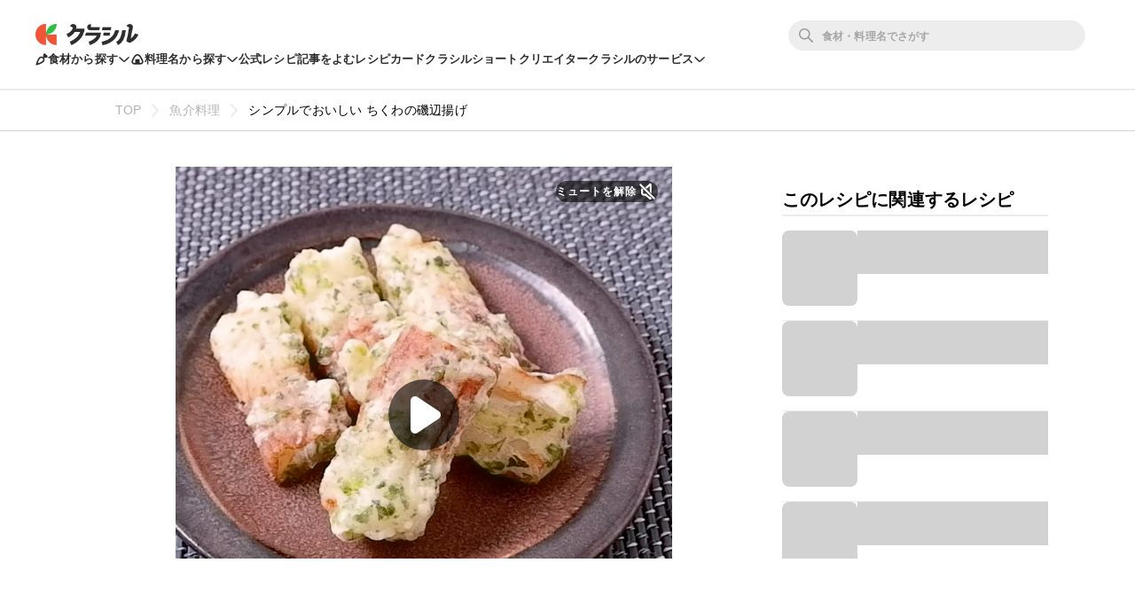

--- FILE ---
content_type: text/html; charset=utf-8
request_url: https://www.kurashiru.com/recipes/91e912fb-7c04-4857-aee4-382eaf3bf0c7
body_size: 55050
content:
<!DOCTYPE html><html lang="ja"><head prefix="og: http://ogp.me/ns# fb: http://ogp.me/ns/fb# article: http://ogp.me/ns/article#"><script>(function() {
  function hideLandingPopupBanner() {
    try {
      var style = document.createElement('style');
      style.textContent = '#dly-LandingPopupBanner { display: none; }';
      document.head.insertAdjacentElement('afterbegin', style);
      window.__delyKurashiruEnvironment = window.__delyKurashiruEnvironment || {};
      var globalEnv = window.__delyKurashiruEnvironment;
      globalEnv.preventLandingPopupStyle = style;
    } catch(err) {}
  }

  if (!('localStorage' in window)) {
    hideLandingPopupBanner();
    return;
  }

  var isSourceYahoo = /source=yahoo/.test(location.href);
  var referrerIsKurashiru = new RegExp('^' + location.origin).test(document.referrer);

  if (!isSourceYahoo) {
    hideLandingPopupBanner();
  }

  if (!localStorage.web) {
    return;
  }

  var parsedData = JSON.parse(localStorage.web);
  if (parsedData == null) {
    return;
  }

  var isPremiumUser = parsedData.isPremiumUser;
  if (isPremiumUser) {
    hideLandingPopupBanner();
    return;
  }

  var displayedLandingPopupAt = parsedData.displayedLandingPopupAt;
  var currentTimeMicroSec = new Date().getTime() * 1000;
  var LANDING_POPUP_INTERVAL_MICRO_SEC = 60 * 60 * 1000 * 1000;
  var isLandingPopupPrevented = displayedLandingPopupAt && (currentTimeMicroSec - displayedLandingPopupAt <= LANDING_POPUP_INTERVAL_MICRO_SEC);

  if (isLandingPopupPrevented) {
    hideLandingPopupBanner();
    return;
  }
})();</script><script async="" src="https://www.googletagmanager.com/gtag/js?id=G-8XLCK16JGF"></script><script>window.dataLayer = window.dataLayer || [];
function gtag(){dataLayer.push(arguments);}
gtag('js', new Date());
gtag('config', 'G-8XLCK16JGF');</script><script>(function(w,d,s,l,i){w[l]=w[l]||[];w[l].push({'gtm.start':
new Date().getTime(),event:'gtm.js'});var f=d.getElementsByTagName(s)[0],
j=d.createElement(s),dl=l!='dataLayer'?'&l='+l:'';j.async=true;j.src=
'https://www.googletagmanager.com/gtm.js?id='+i+dl;f.parentNode.insertBefore(j,f);
})(window,document,'script','dataLayer','GTM-WDHNCP6');</script><script>var dataLayer = dataLayer || [];
dataLayer.push({
  'PageType': 'Productpage',
  'ProductID': "91e912fb-7c04-4857-aee4-382eaf3bf0c7"
});</script><script>(function(c,l,a,r,i,t,y){
  c[a]=c[a]||function(){(c[a].q=c[a].q||[]).push(arguments)};
  t=l.createElement(r);t.async=1;t.src="https://www.clarity.ms/tag/"+i;
  y=l.getElementsByTagName(r)[0];y.parentNode.insertBefore(t,y);
})(window, document, "clarity", "script", "5xrlgsksbc");</script><title>シンプルでおいしい ちくわの磯辺揚げ 作り方・レシピ | クラシル</title><meta content="IE=edge" http-equiv="X-UA-Compatible" /><meta charset="utf-8" /><meta content="width=device-width,initial-scale=1.0,minimum-scale=1.0,maximum-scale=1.0,user-scalable=no,viewport-fit=cover" name="viewport" /><meta content="「シンプルでおいしい ちくわの磯辺揚げ」の作り方を簡単で分かりやすい料理レシピ動画で紹介しています。シンプルでおいしい、ちくわの磯辺揚げのご紹介です。程よい塩気のあるちくわと風味のよい青のりがマッチした、おかずにはもちろん、お酒のおつまみにもぴったりな一品です。簡単に作ることができるので、食卓にあと一品欲しい時にもおすすめですよ。ぜひ、お試しくださいね。" name="description" /><meta content="#f7f7f7" name="theme-color" /><link href="https://www.kurashiru.com/recipes/91e912fb-7c04-4857-aee4-382eaf3bf0c7" rel="canonical" /><meta content="https://video.kurashiru.com/production/videos/91e912fb-7c04-4857-aee4-382eaf3bf0c7/compressed_thumbnail_square_normal.jpg?1769446008" name="thumbnail" /><meta content="872582362791183" property="fb:app_id" /><meta content="food" property="og:type" /><meta content="シンプルでおいしい ちくわの磯辺揚げ 作り方・レシピ | クラシル" property="og:title" /><meta content="「シンプルでおいしい ちくわの磯辺揚げ」の作り方を簡単で分かりやすい料理レシピ動画で紹介しています。シンプルでおいしい、ちくわの磯辺揚げのご紹介です。程よい塩気のあるちくわと風味のよい青のりがマッチした、おかずにはもちろん、お酒のおつまみにもぴったりな一品です。簡単に作ることができるので、食卓にあと一品欲しい時にもおすすめですよ。ぜひ、お試しくださいね。" property="og:description" /><meta content="クラシル" property="og:site_name" /><meta content="https://www.kurashiru.com/recipes/91e912fb-7c04-4857-aee4-382eaf3bf0c7" property="og:url" /><meta content="https://video.kurashiru.com/production/videos/91e912fb-7c04-4857-aee4-382eaf3bf0c7/compressed_thumbnail_square_large.jpg?1769446008" property="og:image" /><meta content="https://video.kurashiru.com/production/videos/91e912fb-7c04-4857-aee4-382eaf3bf0c7/compressed_thumbnail_square_large.jpg?1769446008" property="og:image:secure_url" /><meta content="image/jpg" property="og:image:type" /><meta content="800" property="og:image:width" /><meta content="800" property="og:image:height" /><meta content="https://video.kurashiru.com/production/videos/91e912fb-7c04-4857-aee4-382eaf3bf0c7/compressed_thumbnail_square_large.jpg?1769446008" name="twitter:image" /><meta content="https://video.kurashiru.com/production/videos/91e912fb-7c04-4857-aee4-382eaf3bf0c7/original.mp4" property="og:video" /><meta content="https://video.kurashiru.com/production/videos/91e912fb-7c04-4857-aee4-382eaf3bf0c7/original.mp4" property="og:video:secure_url" /><meta content="video/mp4" property="og:video:type" /><meta content="800" property="og:video:width" /><meta content="800" property="og:video:height" /><meta content="https://www.facebook.com/kurashiru.net/" property="article:publisher" /><meta content="summary_large_image" name="twitter:card" /><meta content="@kurashiru0119" name="twitter:site" /><meta content="@kurashiru0119" name="twitter:creator" /><meta content="kurashiru.com" name="twitter:domain" /><meta content="1059134258" property="al:ios:app_store_id" /><meta content="kurashiru [クラシル]" property="al:ios:app_name" /><meta content="kurashiru://recipes/91e912fb-7c04-4857-aee4-382eaf3bf0c7" property="al:ios:url" /><meta content="com.kurashiru" property="al:android:package" /><meta content="kurashiru [クラシル]" property="al:android:app_name" /><meta content="kurashiru://recipes/91e912fb-7c04-4857-aee4-382eaf3bf0c7" property="al:android:url" /><meta content="JP" name="twitter:app:country" /><meta content="kurashiru [クラシル]" name="twitter:app:name:iphone" /><meta content="1059134258" name="twitter:app:id:iphone" /><meta content="kurashiru://recipes/91e912fb-7c04-4857-aee4-382eaf3bf0c7" name="twitter:app:url:iphone" /><meta content="kurashiru [クラシル]" name="twitter:app:name:ipad" /><meta content="1059134258" name="twitter:app:id:ipad" /><meta content="kurashiru://recipes/91e912fb-7c04-4857-aee4-382eaf3bf0c7" name="twitter:app:url:ipad" /><meta content="kurashiru [クラシル]" name="twitter:app:name:googleplay" /><meta content="com.kurashiru" name="twitter:app:id:googleplay" /><meta content="kurashiru://recipes/91e912fb-7c04-4857-aee4-382eaf3bf0c7" name="twitter:app:url:googleplay" /><link href="/files/kurashiru_icon.png" rel="apple-touch-icon" /><link href="/files/favicon.ico" rel="shortcut icon" /><link href="/osd.xml" rel="search" title="クラシル レシピ" type="application/opensearchdescription+xml" /><meta content="TyIvFezFnzvWNGhGWXyolcdj8C7Kao4noOxjUvBaLt8" name="google-site-verification" /><meta content="ca6e75eb86483c6b4a02f0e4aca25561" name="p:domain_verify" /><link href="android-app://com.kurashiru/https/www.kurashiru.com/recipes/91e912fb-7c04-4857-aee4-382eaf3bf0c7" rel="alternate" /><link href="android-app://com.kurashiru/kurashiru/recipes/91e912fb-7c04-4857-aee4-382eaf3bf0c7" rel="alternate" /><link href="android-app://com.kurashiru.debug/https/www.kurashiru.com/recipes/91e912fb-7c04-4857-aee4-382eaf3bf0c7" rel="alternate" /><link href="android-app://com.kurashiru.debug/kurashiru/recipes/91e912fb-7c04-4857-aee4-382eaf3bf0c7" rel="alternate" /><meta content="index,follow" name="robots" /><link rel="stylesheet" media="all" href="//assets.kurashiru.com/production/assets/application-b5a958972139fa97b1fca844e59d8ad58b314c86962dc07990818a3c57b0d19d.css" /><script>
  window.__delyKurashiruEnvironment = window.__delyKurashiruEnvironment || {};
  Object.assign(window.__delyKurashiruEnvironment, {
    env: 'production',
    urlMap: {"web":{"host":"www.kurashiru.com","subdomain":"www","scheme":"https"},"wapi":{"host":"wapi.kurashiru.com","subdomain":"wapi","scheme":"https","private":{"origin":"https://wapi.kurashiru.com"}},"mobile":{"host":"mobile.kurashiru.com","subdomain":"mobile","scheme":"https"}},
    s3BaseUrl: 'https://video.kurashiru.com',
    webpackOutputGlobalPath: 'https://assets.kurashiru.com/production/packs/',
    pgApiKey: '9102167272123',
    appVersion: 'kurashiru_production@a47c4137dc2757d41452ccd008e835b38fedf276',
    previewToken: '',
    unwrappedUrlMap: {"premium_lp":"https://data.kurashiru.com/webview/web/premium_appeal--default--_web.html","premium_invite_code_lp":"https://data.kurashiru.com/webview/web/premium_appeal--valentinebanner_2019--_web.html"},
    deviceType: 'console',
    asyncQueue: [new Promise(function (resolve) { document.addEventListener('DOMContentLoaded', function() { resolve() }); })],
  });
</script>
<script data-sdk="l/1.1.5" data-cfasync="false" src="https://html-load.com/loader.min.js" charset="UTF-8"></script>
<script>(function(){function t(){const n=["11lyXwYC","length","text","src","value","link,style","setAttribute","startsWith","currentScript","close-error-report",'script[src="https://',"host","Failed to load script: ","toString","appendChild","468735FbNLRi","300738tnFbmY","loader-check","https://report.error-report.com/modal?eventId=","as_index","split","8TetSnK","1290132IsNtcL","location","querySelector","remove","&domain=","&url=","width: 100vw; height: 100vh; z-index: 2147483647; position: fixed; left: 0; top: 0;","_fa_","toLowerCase","addEventListener","message","recovery","loader_light","map","url","data","https://report.error-report.com/modal?eventId=&error=Vml0YWwgQVBJIGJsb2NrZWQ%3D&domain=","body","7693vOmBNR","title","href","as_","from","querySelectorAll","last_bfa_at","POST","2998836zssjMo","error","hostname","https://","textContent","Fallback Failed","2986QuvnRn","check","removeEventListener","https://report.error-report.com/report","1199720OPSDeB","rtt","4YaZiiY","language","https://report.error-report.com/modal?eventId=&error=","attributes","btoa","Cannot find currentScript","setItem","&error=","connection","onLine","798JuIbWh","searchParams","name","iframe","write","outerHTML","concat","forEach","localStorage","style","charCodeAt","43gUyFJW","/loader.min.js","script","Script not found","[base64]","[base64]","now","createElement","reload",'/loader.min.js"]',"append","type"];return(t=function(){return n})()}function n(o,r){const e=t();return(n=function(t,n){return e[t-=421]})(o,r)}(function(){const o=n,r=t();for(;;)try{if(108864===parseInt(o(508))/1*(-parseInt(o(481))/2)+-parseInt(o(443))/3*(parseInt(o(487))/4)+-parseInt(o(442))/5+-parseInt(o(497))/6*(parseInt(o(467))/7)+parseInt(o(448))/8*(parseInt(o(449))/9)+-parseInt(o(485))/10*(-parseInt(o(427))/11)+parseInt(o(475))/12)break;r.push(r.shift())}catch(t){r.push(r.shift())}})(),(()=>{"use strict";const t=n,o=t=>{const o=n;let r=0;for(let n=0,e=t[o(428)];n<e;n++)r=(r<<5)-r+t[o(507)](n),r|=0;return r},r=class{static[t(482)](){const n=t;var r,e;let c=arguments[n(428)]>0&&void 0!==arguments[0]?arguments[0]:n(460),a=!(arguments[n(428)]>1&&void 0!==arguments[1])||arguments[1];const i=Date[n(421)](),s=i-i%864e5,u=s-864e5,l=s+864e5,d=n(470)+o(c+"_"+s),h=n(470)+o(c+"_"+u),p=n(470)+o(c+"_"+l);return d!==h&&d!==p&&h!==p&&!(null!==(r=null!==(e=window[d])&&void 0!==e?e:window[h])&&void 0!==r?r:window[p])&&(a&&(window[d]=!0,window[h]=!0,window[p]=!0),!0)}};function e(o,r){const e=t;try{window[e(505)][e(493)](window[e(450)][e(438)]+e(456)+btoa(e(473)),Date[e(421)]()[e(440)]())}catch(t){}try{!async function(t,o){const r=e;try{if(await a())return;const e=await async function(t){const o=n;try{const n=new URL(o(484));n[o(498)][o(425)](o(426),o(461)),n[o(498)][o(425)](o(468),""),n[o(498)][o(425)](o(459),t),n[o(498)][o(425)](o(463),location[o(469)]);const r=await fetch(n[o(469)],{method:o(474)});return await r[o(429)]()}catch(t){return o(476)}}(t);document[r(472)](r(432))[r(504)]((t=>{const n=r;t[n(452)](),t[n(479)]=""}));const c=document[r(422)](r(500));c[r(430)]=r(445)[r(503)](e,r(494))[r(503)](btoa(t),r(453))[r(503)](o,r(454))[r(503)](btoa(location[r(469)])),c[r(433)](r(506),r(455)),document[r(466)][r(441)](c);const i=t=>{const n=r;n(436)===t[n(464)]&&(c[n(452)](),window[n(483)](n(459),i))};window[r(458)](r(459),i)}catch(n){c(t,o)}}(o,r)}catch(t){c(o,r)}}function c(n,o){const r=t;try{const t=navigator[r(488)][r(457)]()[r(434)]("ko")?decodeURIComponent(escape(atob(r(513)))):atob(r(512));confirm(t)?location[r(469)]=r(489)[r(503)](btoa(n),r(453))[r(503)](o,r(454))[r(503)](btoa(location[r(469)])):location[r(423)]()}catch(t){location[r(469)]=r(465)[r(503)](o)}}(()=>{const n=t,o=t=>n(439)[n(503)](t);let c="";try{var a,i;null===(a=document[n(435)])||void 0===a||a[n(452)]();const t=null!==(i=function(){const t=n,o=t(446)+window[t(491)](window[t(450)][t(477)]);return window[o]}())&&void 0!==i?i:0;if(!r[n(482)](n(444),!1))return;const s="html-load.com,fb.html-load.com,content-loader.com,fb.content-loader.com"[n(447)](",");c=s[0];const u=document[n(451)](n(437)[n(503)](s[t],n(424)));if(!u)throw new Error(n(511));const l=Array[n(471)](u[n(490)])[n(462)]((t=>({name:t[n(499)],value:t[n(431)]})));if(t+1<s[n(428)])return function(t,o){const r=n,e=r(446)+window[r(491)](window[r(450)][r(477)]);window[e]=o}(0,t+1),void function(t,o){const r=n;var e;const c=document[r(422)](r(510));o[r(504)]((t=>{const n=r;let{name:o,value:e}=t;return c[n(433)](o,e)})),c[r(433)](r(430),r(478)[r(503)](t,r(509))),document[r(501)](c[r(502)]);const a=null===(e=document[r(435)])||void 0===e?void 0:e[r(502)];if(!a)throw new Error(r(492));document[r(501)](a)}(s[t+1],l);e(o(n(480)),c)}catch(t){try{t=t[n(440)]()}catch(t){}e(o(t),c)}})();const a=async()=>{const n=t;try{if(await i())return!0;try{if(navigator[n(495)][n(486)]>1e3)return!0}catch(t){}return!1}catch(t){return!1}},i=async()=>{const n=t;if(!navigator[n(496)])return!0;try{await fetch(location[n(469)])}catch(t){return!0}return!1}})();})();</script>
<!-- Flux head -->
<link rel="dns-prefetch" href="https://flux-cdn.com">
<link rel="preconnect" href="https://flux-cdn.com" crossorigin>
<script async src="https://flux-cdn.com/client/00004/kurashiru_1142.min.js"></script>
<script>
  window.pbjs = window.pbjs || {};
  window.pbjs.que = window.pbjs.que || [];
</script>
<script type="text/javascript">
  window.fluxtag = {
    readyBids: {
      prebid: false,
      amazon: false,
      google: false
    },
    failSafeTimeout: 3e3,
    isFn: function isFn(object) {
      var _t = 'Function';
      var toString = Object.prototype.toString;
      return toString.call(object) === '[object ' + _t + ']';
    },
    launchAdServer: function() {
      if (!fluxtag.readyBids.prebid || !fluxtag.readyBids.amazon) {
        return;
      }
      fluxtag.requestAdServer();
    },
    requestAdServer: function() {
      if (!fluxtag.readyBids.google) {
        fluxtag.readyBids.google = true;
        googletag.cmd.push(function () {
          if (!!(pbjs.setTargetingForGPTAsync) && fluxtag.isFn(pbjs.setTargetingForGPTAsync)) {
            pbjs.que.push(function () {
              pbjs.setTargetingForGPTAsync();
            });
          }
          googletag.pubads().refresh();
        });
      }
    }
  };
</script>
<script>
  // failSafeTimeout経過した時にDFP呼び出し
  setTimeout(function() {
    fluxtag.requestAdServer();
  }, fluxtag.failSafeTimeout);
</script>
<!-- TAM(UAM) head -->
<link rel="dns-prefetch" href="https://c.amazon-adsystem.com">
<link rel="preconnect" href="https://c.amazon-adsystem.com" crossorigin>
<script async src="https://c.amazon-adsystem.com/aax2/apstag.js"></script>
<script>
  window.apstag = window.apstag || {
    init: function() {
      apstag._Q.push(["i", arguments, (new Date).getTime()])
    },
    fetchBids: function() {
      apstag._Q.push(["f", arguments, (new Date).getTime()])
    },
    setDisplayBids: function() {},
    _Q: []
  };
</script>
<script>
  apsSlots = []
  
        apsSlots.push({
          slotID: 'div-gpt-ad-1566350941158-0',
          slotName: '/67340404/p_kurashiru_728*90_recipes_bigbanner_instructionue',
          sizes: [[728,90],[970,90]],
        });
      

        apsSlots.push({
          slotID: 'div-gpt-ad-1568097679856-0',
          slotName: '/67340404/p_kurashiru_recipes_tipsue_728x90',
          sizes: [[728,90],[970,90]],
        });
      

        apsSlots.push({
          slotID: 'div-gpt-ad-1655119709687-0',
          slotName: '/67340404/p_kurashiru_recipeshousai_migicolumn1_300x250_336x280_320x180',
          sizes: [[336,280],[300,250],[320,180]],
        });
      

        apsSlots.push({
          slotID: 'div-gpt-ad-1655119768788-0',
          slotName: '/67340404/p_kurashiru_recipeshousai_migicolumn2_300x250_336x280_320x180',
          sizes: [[336,280],[300,250],[320,180]],
        });
      

        apsSlots.push({
          slotID: 'div-gpt-ad-1655881763626-0',
          slotName: '/67340404/p_kurashiru_336x280_recipe-migicolumn3',
          sizes: [[336,280],[300,250],[320,180]],
        });
      

        apsSlots.push({
          slotID: 'div-gpt-ad-1566350497550-0',
          slotName: '/67340404/p_kurashiru_300*600_recipes_halfpage_migicolumn_bottom',
          sizes: [[300,600],[300,250],[336,280],[200,200]],
        });
      


        apsSlots.push({
          slotID: 'div-gpt-ad-1660617195203-0',
          slotName: '/67340404/p_kurashiru_recipes_overlay_728x90_970x90_1x1',
          sizes: [[970,90],[728,90]],
        });
      
  if (apsSlots.length > 0) {
    apstag.init({
      pubID: '3910',
      adServer: 'googletag',
      bidTimeout: 2e3
    });

    apstag.fetchBids({
      slots: apsSlots,
    }, function(bids) {
      googletag.cmd.push(function(){
        apstag.setDisplayBids();
        // TAM(UAM) 呼び出し
        fluxtag.readyBids.amazon = true;
        fluxtag.launchAdServer();
      });
    });
  }
</script>
<!-- DFP head -->
<link rel="dns-prefetch" href="https://securepubads.g.doubleclick.net">
<link rel="preconnect" href="https://securepubads.g.doubleclick.net" crossorigin>
<script async='async' src='https://securepubads.g.doubleclick.net/tag/js/gpt.js'></script>
<script>
  var googletag = googletag || {};
  googletag.cmd = googletag.cmd || [];
</script>
<script id="gpt">
(function () {
    googletag.cmd.push(function () {
      googletag.pubads().setTargeting('env', ["production"]);
googletag.pubads().setTargeting('page_url', ["/recipes/91e912fb-7c04-4857-aee4-382eaf3bf0c7"]);
googletag.pubads().setTargeting('page_title', ["シンプルでおいしい ちくわの磯辺揚げ"]);
googletag.pubads().setTargeting('web_category_id', ["76","139","245","246","247"]);
googletag.pubads().setTargeting('tag_id', ["1819","3416","1430"]);
googletag.pubads().setTargeting('ingredient_id', ["208","410","179","836","1746"]);
googletag.pubads().setTargeting('search_word', [""]);
googletag.pubads().setTargeting('is_pr', ["0"]);
googletag.pubads().setTargeting('query_source', [""]);
      
(function() {
  try {
    var targetIds = ["e4j2oudka8k","j0gipu8spfg","lfa3ejv8k84"];
    var webData = JSON.parse(localStorage.getItem('web') || '{}');
    var exp = webData.exp || {};
    targetIds.forEach(function(experimentId) {
      var variationId = exp[experimentId];
      if (variationId !== undefined) {
        googletag.pubads().setTargeting(experimentId, [String(variationId)]);
      }
    });
  } catch (e) {}
})();

      googletag.defineSlot('/67340404/p_kurashiru_728*90_recipes_bigbanner_instructionue', [[728,90],[970,90]], 'div-gpt-ad-1566350941158-0').addService(googletag.pubads());
googletag.defineSlot('/67340404/p_kurashiru_recipes_tipsue_728x90', [[728,90],[970,90]], 'div-gpt-ad-1568097679856-0').addService(googletag.pubads());
googletag.defineSlot('/67340404/p_kurashiru_recipeshousai_migicolumn1_300x250_336x280_320x180', [[336,280],[300,250],[320,180]], 'div-gpt-ad-1655119709687-0').addService(googletag.pubads());
googletag.defineSlot('/67340404/p_kurashiru_recipeshousai_migicolumn2_300x250_336x280_320x180', [[336,280],[300,250],[320,180]], 'div-gpt-ad-1655119768788-0').addService(googletag.pubads());
googletag.defineSlot('/67340404/p_kurashiru_336x280_recipe-migicolumn3', [[336,280],[300,250],[320,180]], 'div-gpt-ad-1655881763626-0').addService(googletag.pubads());
googletag.defineSlot('/67340404/p_kurashiru_300*600_recipes_halfpage_migicolumn_bottom', [[300,600],[300,250],[336,280],[200,200]], 'div-gpt-ad-1566350497550-0').addService(googletag.pubads());

        var interstitialSlot = googletag.defineOutOfPageSlot('/67340404/p_kurashiru_interstitial_320x480_300x250_336x280_1x1', googletag.enums.OutOfPageFormat.INTERSTITIAL);
        if (interstitialSlot) {
          interstitialSlot.addService(googletag.pubads());
        }
      
googletag.defineSlot('/67340404/p_kurashiru_recipes_overlay_728x90_970x90_1x1', [[970,90],[728,90]], 'div-gpt-ad-1660617195203-0').addService(googletag.pubads());
      googletag.pubads().disableInitialLoad();
      googletag.pubads().enableSingleRequest();
      googletag.enableServices();

      // Prebidが呼び出せる状態の場合
      if (!!(window.pbFlux) && !!(window.pbFlux.prebidBidder) && fluxtag.isFn(window.pbFlux.prebidBidder)) {
        pbjs.que.push(function () {
          window.pbFlux.prebidBidder();
        });
      } else {
        // Prebidが呼び出せない場合、すぐにGAMを呼び出す
        fluxtag.readyBids.prebid = true;
        fluxtag.launchAdServer();
      }
    });
  })();
</script>

<!-- geniee -->
<script>
  window.gnshbrequest = window.gnshbrequest || {cmd:[]};
  window.gnshbrequest.cmd.push(function(){
    window.gnshbrequest.forceInternalRequest();
  });
</script>
<script async src="https://cpt.geniee.jp/hb/v1/196813/1287/wrapper.min.js"></script>

<script async src="https://fundingchoicesmessages.google.com/i/pub-9342353200861768?ers=1"></script>
<script>
(function() {
  function signalGooglefcPresent() {
    if (!window.frames['googlefcPresent']) {
      if (document.body) {
        const iframe = document.createElement('iframe');
        iframe.style = 'width: 0; height: 0; border: none; z-index: -1000; left: -1000px; top: -1000px;';
        iframe.style.display = 'none';
        iframe.name = 'googlefcPresent';
        document.body.appendChild(iframe);
      } else {
        setTimeout(signalGooglefcPresent, 0);
      }
    }
  }
  signalGooglefcPresent();})();
</script>
<script async="async">
  window.__delyKurashiruEnvironment = window.__delyKurashiruEnvironment || {};
  window.__delyKurashiruEnvironment.ssrContext = {"path":"/recipes/91e912fb-7c04-4857-aee4-382eaf3bf0c7","userAgent":"Ruby, meta-webindexer/1.1 (+https://developers.facebook.com/docs/sharing/webmasters/crawler)","state":{"fetchHeaderArticle":null,"fetchVideo":{"data":{"data":{"id":"91e912fb-7c04-4857-aee4-382eaf3bf0c7","type":"videos","attributes":{"title":"シンプルでおいしい ちくわの磯辺揚げ","detail-content":"","publish-status":"published","duration":28,"mp4-url":"https://video.kurashiru.com/production/videos/91e912fb-7c04-4857-aee4-382eaf3bf0c7/original.mp4","hls-url":"https://video.kurashiru.com/production/videos/91e912fb-7c04-4857-aee4-382eaf3bf0c7/hls/master.m3u8","webm-url":"https://video.kurashiru.com/production/videos/91e912fb-7c04-4857-aee4-382eaf3bf0c7/webm/master.webm","thumbnail-square-small-url":"https://video.kurashiru.com/production/videos/91e912fb-7c04-4857-aee4-382eaf3bf0c7/compressed_thumbnail_square_small.jpg?1769446008","thumbnail-square-normal-url":"https://video.kurashiru.com/production/videos/91e912fb-7c04-4857-aee4-382eaf3bf0c7/compressed_thumbnail_square_normal.jpg?1769446008","thumbnail-square-large-url":"https://video.kurashiru.com/production/videos/91e912fb-7c04-4857-aee4-382eaf3bf0c7/compressed_thumbnail_square_large.jpg?1769446008","cooking-time":15,"content-type":"normal","sponsored":"","published-at":"2020-12-16T20:01:34.000+09:00","updated-at":"2026-01-27T01:46:48.000+09:00","introduction":"シンプルでおいしい、ちくわの磯辺揚げのご紹介です。程よい塩気のあるちくわと風味のよい青のりがマッチした、おかずにはもちろん、お酒のおつまみにもぴったりな一品です。簡単に作ることができるので、食卓にあと一品欲しい時にもおすすめですよ。ぜひ、お試しくださいね。","ingredients":[{"id":208,"type":"ingredients","group-id":null,"category-id":247,"name":"ちくわ","actual-name":"ちくわ","group-name":"","quantity-amount":"4本","amount":{"value":"4","unit":"本","description":"4本"}},{"type":"heading","id":26685,"title":"衣"},{"id":410,"type":"ingredients","group-id":26685,"category-id":null,"name":"天ぷら粉","actual-name":"天ぷら粉","group-name":"","quantity-amount":"50g","amount":{"value":"50","unit":"g","description":"50g"}},{"id":179,"type":"ingredients","group-id":26685,"category-id":null,"name":"水","actual-name":"水","group-name":"","quantity-amount":"70ml","amount":{"value":"70","unit":"ml","description":"70ml"}},{"id":836,"type":"ingredients","group-id":26685,"category-id":null,"name":"青のり","actual-name":"青のり","group-name":"","quantity-amount":"小さじ2","amount":{"value":"2","unit":"小さじ","description":"小さじ2"}},{"id":1746,"type":"ingredients","group-id":null,"category-id":null,"name":"揚げ油","actual-name":"揚げ油","group-name":"","quantity-amount":"適量","amount":{"value":null,"unit":null,"description":"適量"}}],"ingredients-inline":"ちくわ、天ぷら粉、水、青のり、揚げ油","use-servings-unit":true,"expense":200,"average-rating":0.896493,"thumbsup-count":201,"bookmark-count":6349,"cooking-time-supplement":"","memo":"天ぷら粉はパッケージの表記に従い、水の量を調整してお作りください。\r\n青のりは、青さのりでも代用してお作りいただけます。","servings":"2人前","servings-size":2,"width":1080,"height":1080,"instructions":[{"type":"instructions","id":298111,"sort-order":1,"body":"ちくわは縦半分に切り、長さを半分に切ります。"},{"type":"instructions","id":298112,"sort-order":2,"body":"ボウルに衣の材料を入れ混ぜ合わせ、1をくぐらせます。"},{"type":"instructions","id":298113,"sort-order":3,"body":"鍋の底から3cm程の揚げ油を注ぎ入れ、180℃に加熱し、2を入れ、全体がきつね色になるまで2分程揚げ、油を切ります。"},{"type":"instructions","id":298114,"sort-order":4,"body":"器に盛り付け、完成です。"}],"points":[],"breadcrumbs":[["魚介料理",76,"categories"],["シンプルでおいしい ちくわの磯辺揚げ","91e912fb-7c04-4857-aee4-382eaf3bf0c7","videos"]],"related-categories":[{"id":139,"name":"材料で探す","nest-level":0,"parent-id":null,"thumbnail":"https://video.kurashiru.com/production/video_search_categories/139/compressed_thumbnail_small.jpg?1769887929","children":[{"id":245,"name":"その他","nest-level":1,"parent-id":139,"thumbnail":"https://video.kurashiru.com/production/videos/08b36908-9359-4099-953f-711ee6cbb4f9/compressed_thumbnail_square_small.jpg?1759999731","children":[{"id":246,"name":"練り物","nest-level":2,"parent-id":245,"thumbnail":"https://video.kurashiru.com/production/video_search_categories/246/compressed_thumbnail_small.jpg?1769801518","children":[{"id":247,"name":"ちくわ","nest-level":3,"parent-id":246,"thumbnail":"https://video.kurashiru.com/production/video_search_categories/247/compressed_thumbnail_small.jpg?1769801518","children":[]}]}]}]}],"rating-count":154,"chef":null,"tsukurepo-summary":null,"favorite-count":null,"view-count":null,"calorie":null,"protein":null,"fat":null,"carbohydrate":null,"salt":null,"display-user-info":null},"relationships":{"video-tags":{"data":[{"id":"1819","type":"video-tags"},{"id":"3416","type":"video-tags"},{"id":"1430","type":"video-tags"}]},"article":{"data":null}}},"included":[{"id":"1819","type":"video-tags","attributes":{"name":"お手軽","slug":"お手軽","count":3536,"description":"","status":"published"}},{"id":"3416","type":"video-tags","attributes":{"name":"お酒に合う","slug":"お酒に合う","count":3395,"description":"","status":"published"}},{"id":"1430","type":"video-tags","attributes":{"name":"揚げ物","slug":"揚げ物","count":568,"description":"","status":"published"}}],"meta":{"favorited":false}},"status":200},"fetchRelatedVideos":null,"fetchVideoQuestions":{"data":{"data":[{"id":"60199","type":"video-questions","attributes":{"body":"<p>日持ちはどれくらいですか？<\/p>\n","sort-order":1},"relationships":{"video-question-answer":{"data":{"id":"60197","type":"video-question-answers"}},"video-question-category":{"data":null}}}],"included":[{"id":"60197","type":"video-question-answers","attributes":{"body":"<p>保存期間は冷蔵で翌日中が目安です。なるべくお早めにお召し上がりください。<\/p>\n\n<p>※日持ちは目安です。<a href=\"https://support.kurashiru.com/hc/ja/articles/900005744766\">こちら<\/a>の注意事項をご確認の上、正しく保存し安全にお召し上がりください。<\/p>\n"}}],"links":{"self":"https://wapi.kurashiru.com/wapi/videos/91e912fb-7c04-4857-aee4-382eaf3bf0c7/video_questions?page%5Bnumber%5D=1&page%5Bsize%5D=100&video_id=91e912fb-7c04-4857-aee4-382eaf3bf0c7","first":"https://wapi.kurashiru.com/wapi/videos/91e912fb-7c04-4857-aee4-382eaf3bf0c7/video_questions?page%5Bnumber%5D=1&page%5Bsize%5D=100&video_id=91e912fb-7c04-4857-aee4-382eaf3bf0c7","prev":null,"next":null,"last":"https://wapi.kurashiru.com/wapi/videos/91e912fb-7c04-4857-aee4-382eaf3bf0c7/video_questions?page%5Bnumber%5D=1&page%5Bsize%5D=100&video_id=91e912fb-7c04-4857-aee4-382eaf3bf0c7"}},"status":200},"fetchVideoQuestionCategories":{"data":{"data":[]},"status":200},"fetchVideoTsukurepos":null,"fetchVideoComments":{"data":{"data":[],"links":{"self":"https://wapi.kurashiru.com/wapi/videos/91e912fb-7c04-4857-aee4-382eaf3bf0c7/video_comments?page%5Bnumber%5D=1&page%5Bsize%5D=10&video_id=91e912fb-7c04-4857-aee4-382eaf3bf0c7","first":"https://wapi.kurashiru.com/wapi/videos/91e912fb-7c04-4857-aee4-382eaf3bf0c7/video_comments?page%5Bnumber%5D=1&page%5Bsize%5D=10&video_id=91e912fb-7c04-4857-aee4-382eaf3bf0c7","prev":null,"next":null,"last":"https://wapi.kurashiru.com/wapi/videos/91e912fb-7c04-4857-aee4-382eaf3bf0c7/video_comments?page%5Bnumber%5D=1&page%5Bsize%5D=10&video_id=91e912fb-7c04-4857-aee4-382eaf3bf0c7"},"meta":{"total-count":0,"current-page":{"number":1,"size":10}}},"status":200},"fetchVideoRelatedArticles":null,"fetchRecentRecipeArticles":null,"fetchFooterVideoSearchCategories":null},"isSoftbankTest":null};
</script><style data-vue-ssr-id="3360c5b9:0 26ad23e3:0 5498fae6:0 19dfe624:0 88ed1b60:0 3f6296f1:0 0e820c37:0 171cb81e:0 572cd226:0 70fd40a6:0 890543d4:0 be9eccb4:0">.header-app-root[data-v-6a52dcb6]{min-width:1069px;-webkit-box-align:center;-ms-flex-align:center;align-items:center;background:#fff;border-bottom:2px solid #ededed;-webkit-box-sizing:border-box;box-sizing:border-box;display:-webkit-box;display:-ms-flexbox;display:flex;-webkit-box-orient:vertical;-webkit-box-direction:normal;-ms-flex-flow:column nowrap;flex-flow:column nowrap;gap:16px;height:102px;-webkit-box-pack:center;-ms-flex-pack:center;justify-content:center;padding-block:16px;position:relative;position:-webkit-sticky;position:sticky;top:0;width:100%;z-index:1002}.header-app-root a.router-link-active[data-v-6a52dcb6]{cursor:default}.header-app-root.is-pcDesignUpdated[data-v-6a52dcb6]{min-width:1024px}.header-app-root.no-popular-words[data-v-6a52dcb6]{height:81px}.header-app-root .back-link[data-v-6a52dcb6]{text-align:left;width:1021px;z-index:2}.header-app-root .back-link a[data-v-6a52dcb6],.header-app-root .back-link a[data-v-6a52dcb6]:visited{color:#635f5a;font-size:12px}.header-app-root .app-row1[data-v-6a52dcb6],.header-app-root .app-row2[data-v-6a52dcb6]{max-width:1340px;min-width:1024px;width:100%}@media (max-width: 1024px){.header-app-root .app-row1[data-v-6a52dcb6]:not(.is-pcDesignUpdated),.header-app-root .app-row2[data-v-6a52dcb6]:not(.is-pcDesignUpdated){-webkit-box-sizing:border-box;box-sizing:border-box;padding:0 21px}}@media (min-width: 1024px) and (max-width: 1340px){.header-app-root .app-row1[data-v-6a52dcb6],.header-app-root .app-row2[data-v-6a52dcb6]{-webkit-box-sizing:border-box;box-sizing:border-box;padding:0 40px}}.header-app-root .app-row1[data-v-6a52dcb6]{-webkit-box-align:center;-ms-flex-align:center;align-items:center;display:-webkit-box;display:-ms-flexbox;display:flex;-webkit-box-orient:horizontal;-webkit-box-direction:normal;-ms-flex-flow:row nowrap;flex-flow:row nowrap;z-index:4}.header-app-root .app-row1 .logo[data-v-6a52dcb6]{-webkit-box-align:center;-ms-flex-align:center;align-items:center;display:-webkit-box;display:-ms-flexbox;display:flex;-webkit-box-flex:0;-ms-flex:0 0 auto;flex:0 0 auto;-webkit-box-orient:horizontal;-webkit-box-direction:normal;-ms-flex-flow:row nowrap;flex-flow:row nowrap;margin-right:37px;padding:0}.header-app-root .app-row1 .logo img[data-v-6a52dcb6]{-webkit-box-flex:0;-ms-flex:0 0 auto;flex:0 0 auto;height:24px;width:auto}.header-app-root .app-row1 .app-searchBoxWrapper[data-v-6a52dcb6]{display:-webkit-box;display:-ms-flexbox;display:flex;-webkit-box-orient:horizontal;-webkit-box-direction:normal;-ms-flex-flow:row nowrap;flex-flow:row nowrap;-webkit-box-flex:1;-ms-flex-positive:1;flex-grow:1;-webkit-box-pack:end;-ms-flex-pack:end;justify-content:flex-end}.header-app-root .app-row1 .global-controls[data-v-6a52dcb6]{-webkit-box-align:center;-ms-flex-align:center;align-items:center;display:-webkit-box;display:-ms-flexbox;display:flex;-webkit-box-flex:0;-ms-flex:0 0 auto;flex:0 0 auto;-webkit-box-orient:horizontal;-webkit-box-direction:normal;-ms-flex-flow:row nowrap;flex-flow:row nowrap;-webkit-box-pack:end;-ms-flex-pack:end;justify-content:flex-end}.header-app-root .app-row2[data-v-6a52dcb6]{display:-webkit-box;display:-ms-flexbox;display:flex;gap:20px;z-index:3}@media (min-width: 1071px){.header-app-root .app-row2[data-v-6a52dcb6]{gap:24px}}.header-app-root .app-row2 .headerLink[data-v-6a52dcb6],.header-app-root .app-row2 .headerToggle[data-v-6a52dcb6]{color:#2d2d2d;cursor:pointer;font-size:13px;font-style:normal;font-weight:600;letter-spacing:.15px;line-height:20px;text-align:center}.header-app-root .app-row2 .headerToggle[data-v-6a52dcb6]{-webkit-box-align:center;-ms-flex-align:center;align-items:center;background:none;border:none;display:-webkit-box;display:-ms-flexbox;display:flex;gap:6px;padding:0}.header-app-root .app-row2 .headerToggle .isOpen[data-v-6a52dcb6]{-webkit-transform:rotateZ(180deg);transform:rotateZ(180deg)}.header-app-root.modal-opened[data-v-6a52dcb6]{z-index:0}.header-app-root .app-toggleContentsWrapper[data-v-6a52dcb6]{left:0;min-width:1024px;position:absolute;top:calc(100% + 2px);width:100%}.header-app-root .app-toggleContentsWrapper .app-overlay[data-v-6a52dcb6]{background-color:rgba(36, 36, 36, .25);height:100vh;left:0;pointer-events:auto;position:absolute;top:0;width:100%;z-index:1}.header-app-root .app-toggleContents[data-v-6a52dcb6]{background:#fff;border-radius:0 0 24px 24px;left:0;padding-block:32px;position:absolute;top:calc(100% + 2px);width:100%;z-index:2}.header-app-root .app-toggleContents[data-v-6a52dcb6]::before{content:'';display:block;height:18px;position:absolute;top:-18px;width:100%}.header-app-root .app-toggleContents[data-v-6a52dcb6]::after{content:'';display:block;height:74px;position:absolute;top:calc(100% - 24px);width:100%}@media (max-width: 1024px){.header-app-root .app-toggleContents[data-v-6a52dcb6]:not(.is-pcDesignUpdated){-webkit-box-sizing:border-box;box-sizing:border-box;padding-inline:21px}}@media (min-width: 1024px){.header-app-root .app-toggleContents[data-v-6a52dcb6]{-webkit-box-sizing:border-box;box-sizing:border-box;padding-inline:40px}}

.search-box-wrapper[data-v-77b8ecd6]{-webkit-box-align:center;-ms-flex-align:center;align-items:center;display:-webkit-box;display:-ms-flexbox;display:flex;-webkit-box-flex:0;-ms-flex:0 0 335px;flex:0 0 335px;-webkit-box-orient:horizontal;-webkit-box-direction:normal;-ms-flex-flow:row nowrap;flex-flow:row nowrap;margin-right:16px}.search-box-wrapper a.router-link-active[data-v-77b8ecd6]{cursor:default}.search-box-wrapper #search_box[data-v-77b8ecd6]{display:-webkit-box;display:-ms-flexbox;display:flex;-webkit-box-orient:horizontal;-webkit-box-direction:normal;-ms-flex-flow:row;flex-flow:row;float:right;height:34px;position:relative;width:100%}.search-box-wrapper #search_box form[data-v-77b8ecd6]{display:block;height:100%;width:100%}.search-box-wrapper #search_box form input[data-v-77b8ecd6]{background-color:rgba(0, 0, 0, .07);border:none;border-radius:30px;-webkit-box-sizing:border-box;box-sizing:border-box;color:#635f5a;display:block;font-size:14px;height:100%;padding:0 16px 0 38px;-webkit-transition:background-color 200ms, border 200ms;transition:background-color 200ms, border 200ms;width:100%}.search-box-wrapper #search_box form input[data-v-77b8ecd6]:placeholder-shown{color:#9c9892}.search-box-wrapper #search_box form input[data-v-77b8ecd6]::-webkit-input-placeholder{color:#9c9892}.search-box-wrapper #search_box form input[data-v-77b8ecd6]:-moz-placeholder{opacity:1;color:#9c9892}.search-box-wrapper #search_box form input[data-v-77b8ecd6]::-moz-placeholder{opacity:1;color:#9c9892}.search-box-wrapper #search_box form input[data-v-77b8ecd6]:-ms-input-placeholder{color:#9c9892}.search-box-wrapper #search_box form input[data-v-77b8ecd6]:focus{background-color:#fff;border:1px #635f5a solid;outline:none}.search-box-wrapper #search_box form input[data-v-77b8ecd6]::-webkit-input-placeholder{color:rgba(0, 0, 0, .3);font-size:12px;font-weight:600;letter-spacing:.15px;line-height:18px}.search-box-wrapper #search_box form input[data-v-77b8ecd6]:-ms-input-placeholder{color:rgba(0, 0, 0, .3);font-size:12px;font-weight:600;letter-spacing:.15px;line-height:18px}.search-box-wrapper #search_box form input[data-v-77b8ecd6]::-ms-input-placeholder{color:rgba(0, 0, 0, .3);font-size:12px;font-weight:600;letter-spacing:.15px;line-height:18px}.search-box-wrapper #search_box form input[data-v-77b8ecd6]::placeholder{color:rgba(0, 0, 0, .3);font-size:12px;font-weight:600;letter-spacing:.15px;line-height:18px}.search-box-wrapper #search_box form .search-icon[data-v-77b8ecd6]{color:#979797;cursor:pointer;height:16px;left:12px;position:absolute;top:9px;width:16px}

svg[data-v-ebc47d14]{fill:currentColor}

svg[data-v-2ebe10aa]{fill:transparent;stroke:currentColor}

.SuggestWords[data-v-5cfd99ea]{background:rgba(0, 0, 0, .4);-webkit-box-shadow:0 2px 2px 0 rgba(0, 0, 0, .14),0 3px 1px -2px rgba(0, 0, 0, .2),0 1px 5px 0 rgba(0, 0, 0, .12);box-shadow:0 2px 2px 0 rgba(0, 0, 0, .14),0 3px 1px -2px rgba(0, 0, 0, .2),0 1px 5px 0 rgba(0, 0, 0, .12)}.SuggestWords-list[data-v-5cfd99ea]{background:#fff;position:relative;width:100%;z-index:3}.SuggestWords-listItem[data-v-5cfd99ea]{border-bottom:1px solid #d5d2cd;padding:12px 16px}.SuggestWords-listItem[data-v-5cfd99ea]:last-child{border-bottom:none}.SuggestWords[data-v-5cfd99ea]{background:#fff;-webkit-box-shadow:0 2px 2px 0 rgba(0, 0, 0, .14),0 3px 1px -2px rgba(0, 0, 0, .2),0 1px 5px 0 rgba(0, 0, 0, .12);box-shadow:0 2px 2px 0 rgba(0, 0, 0, .14),0 3px 1px -2px rgba(0, 0, 0, .2),0 1px 5px 0 rgba(0, 0, 0, .12);left:0;position:absolute;top:100%;width:100%;z-index:100}.SuggestWords-list[data-v-5cfd99ea]{width:100%}.SuggestWords-listItem[data-v-5cfd99ea]{cursor:pointer;padding:8px}.SuggestWords-listItem[data-v-5cfd99ea]:hover{background-color:#f4f2f0}.SuggestWords-listItem.selected[data-v-5cfd99ea]{background:#000;color:#fff;font-weight:bold}

.global-menu-root[data-v-4c188554]{-webkit-box-flex:0;-ms-flex:0 0 auto;flex:0 0 auto;position:relative}.global-menu-root a.router-link-active[data-v-4c188554]{cursor:default}.global-menu-root .button-wrapper[data-v-4c188554]{-webkit-box-align:center;-ms-flex-align:center;align-items:center;display:-webkit-box;display:-ms-flexbox;display:flex;-webkit-box-orient:horizontal;-webkit-box-direction:normal;-ms-flex-flow:row nowrap;flex-flow:row nowrap;gap:8px;-webkit-box-pack:end;-ms-flex-pack:end;justify-content:flex-end}.global-menu-root .button-wrapper .login-button.mobile[data-v-4c188554]{border:1px solid #d5d2cd;border-radius:3px;color:#635f5a;font-size:13px;height:auto;margin:0;padding:7px 19px 7px 20px}.global-menu-root .to-premium-introduction[data-v-4c188554]{background-color:#dbb34d;border-radius:3px;bottom:-2px;color:#fff;font-size:11px;font-weight:bold;line-height:1;margin-right:16px;padding:8px}.global-menu-root .to-premium-introduction.is-mobile[data-v-4c188554]{background-color:#fff;border:1px solid #dbb34d;color:#dbb34d;font-size:10px;margin-right:12px;padding:6px}.global-menu-root .global-menu-button[data-v-4c188554]:focus{outline:none}.global-menu-root .global-menu-button .global-menu-image[data-v-4c188554]{border-radius:50%;height:32px;width:32px}.global-menu-root .global-menu-items[data-v-4c188554]{-webkit-box-shadow:0 4px 4px 0 rgba(0, 0, 0, .08),0 -2.66667px 12px 0 rgba(36, 36, 36, .04);box-shadow:0 4px 4px 0 rgba(0, 0, 0, .08),0 -2.66667px 12px 0 rgba(36, 36, 36, .04);position:absolute;right:0;width:208px;z-index:10}.global-menu-root .global-menu-items.dly-fade-shift-slowest-enter[data-v-4c188554],.global-menu-root .global-menu-items.dly-fade-shift-slower-enter[data-v-4c188554],.global-menu-root .global-menu-items.dly-fade-shift-slow-enter[data-v-4c188554],.global-menu-root .global-menu-items.dly-fade-shift-fast-enter[data-v-4c188554],.global-menu-root .global-menu-items.dly-fade-shift-faster-enter[data-v-4c188554],.global-menu-root .global-menu-items.dly-fade-shift-fastest-enter[data-v-4c188554]{-webkit-transform:translate(0, -10px);transform:translate(0, -10px)}.global-menu-root .global-menu-items.dly-fade-shift-slowest-leave-to[data-v-4c188554],.global-menu-root .global-menu-items.dly-fade-shift-slower-leave-to[data-v-4c188554],.global-menu-root .global-menu-items.dly-fade-shift-slow-leave-to[data-v-4c188554],.global-menu-root .global-menu-items.dly-fade-shift-fast-leave-to[data-v-4c188554],.global-menu-root .global-menu-items.dly-fade-shift-faster-leave-to[data-v-4c188554],.global-menu-root .global-menu-items.dly-fade-shift-fastest-leave-to[data-v-4c188554]{-webkit-transform:translate(0, -10px);transform:translate(0, -10px)}@media screen and (min-width: 0px){.global-menu-root .global-menu-items[data-v-4c188554]{border:1px solid #ddd;top:56px}}@media screen and (min-width: 680px){.global-menu-root .global-menu-items[data-v-4c188554]{border:1px solid #d5d2cd;top:76px}}.global-menu-root .global-menu-items[data-v-4c188554]::before{background:#fff;border-left:1px solid #d5d2cd;border-top:1px solid #d5d2cd;content:'';display:block;height:16px;position:absolute;right:45px;top:-9px;-webkit-transform:rotate(45deg);transform:rotate(45deg);width:16px;z-index:1}@media screen and (min-width: 0px){.global-menu-root .global-menu-items[data-v-4c188554]::before{border-left:1px solid #ddd;border-top:1px solid #ddd}}@media screen and (min-width: 680px){.global-menu-root .global-menu-items[data-v-4c188554]::before{border-left:1px solid #d5d2cd;border-top:1px solid #d5d2cd}}.console .global-menu-root .global-menu-items[data-v-4c188554]::before{right:36px}.console .global-menu-root.loggedIn .global-menu-items[data-v-4c188554]::before{right:5px}.global-menu-root .invite-button[data-v-4c188554],.global-menu-root .login-button[data-v-4c188554],.global-menu-root .signup-button[data-v-4c188554]{-webkit-box-align:center;-ms-flex-align:center;align-items:center;border:1px solid #d5d2cd;border-radius:3px;color:#635f5a;cursor:pointer;display:-webkit-box;display:-ms-flexbox;display:flex;-webkit-box-orient:horizontal;-webkit-box-direction:normal;-ms-flex-flow:row nowrap;flex-flow:row nowrap;font-size:14px;line-height:1;padding:8px 12px}.global-menu-root .invite-button[data-v-4c188554],.global-menu-root .signup-button[data-v-4c188554]{margin-right:16px}.global-menu-root .login-button-mobile[data-v-4c188554]{-webkit-box-align:center;-ms-flex-align:center;align-items:center;border-radius:50%;display:-webkit-box;display:-ms-flexbox;display:flex;-webkit-box-orient:horizontal;-webkit-box-direction:normal;-ms-flex-flow:row nowrap;flex-flow:row nowrap;height:32px;-webkit-box-pack:center;-ms-flex-pack:center;justify-content:center;width:32px}.app-loginButton[data-v-4c188554]{-webkit-box-align:center;-ms-flex-align:center;align-items:center;background:#000;border:none;border-radius:30px;display:-webkit-box;display:-ms-flexbox;display:flex;-ms-flex-negative:0;flex-shrink:0;gap:4px;height:31px;-webkit-box-pack:center;-ms-flex-pack:center;justify-content:center;width:110px}.app-loginButton .icon[data-v-4c188554]{fill:#fff;height:16px;width:16px}.app-loginButton .text[data-v-4c188554]{color:#fff;font-size:12px;font-style:normal;font-weight:600;letter-spacing:.15px;line-height:18px}.app-hamburgerMenu[data-v-4c188554]{height:32px;width:32px}

svg[data-v-ce695ca6]{fill:currentColor}

.dly-menu-root[data-v-3a720bd4]{background-color:#fff;display:-webkit-box;display:-ms-flexbox;display:flex;-webkit-box-orient:vertical;-webkit-box-direction:normal;-ms-flex-flow:column nowrap;flex-flow:column nowrap;z-index:1}.dly-menu-root .dly-button-root[data-v-3a720bd4]{-webkit-box-flex:0;-ms-flex:0 0 auto;flex:0 0 auto}

.dly-button-root[data-v-24a45e26]{background-color:transparent;border:none;cursor:pointer;display:block;margin:0;padding:0}.dly-button-root[data-v-24a45e26]:focus{outline:none}.dly-button-root>.dly-button-content[data-v-24a45e26]{border-radius:inherit;-webkit-box-sizing:border-box;box-sizing:border-box;cursor:pointer;height:100%;line-height:1.4em;width:100%}.dly-button-root[dly-menu-item][data-v-24a45e26],.dly-button-root.dly-menu-item[data-v-24a45e26]{position:relative;z-index:1}.dly-button-root[dly-menu-item]>.dly-button-content[data-v-24a45e26],.dly-button-root.dly-menu-item>.dly-button-content[data-v-24a45e26]{color:#000;font-size:14px;padding:16px;text-align:left}.dly-button-root[dly-menu-item][data-v-24a45e26]::after,.dly-button-root.dly-menu-item[data-v-24a45e26]::after{content:'';display:block;height:1px;margin:0 16px}@media screen and (min-width: 0px){.dly-button-root[dly-menu-item][data-v-24a45e26]::after,.dly-button-root.dly-menu-item[data-v-24a45e26]::after{background-color:#f4f2f0}}@media screen and (min-width: 680px){.dly-button-root[dly-menu-item][data-v-24a45e26]::after,.dly-button-root.dly-menu-item[data-v-24a45e26]::after{background-color:#d5d2cd}}.dly-button-root[dly-menu-item][data-v-24a45e26]:last-child::after,.dly-button-root.dly-menu-item[data-v-24a45e26]:last-child::after{display:none}.dly-button-root[dly-menu-item]:hover>.dly-button-content[data-v-24a45e26],.dly-button-root.dly-menu-item:hover>.dly-button-content[data-v-24a45e26]{text-decoration:underline}.dly-button-root[dly-menu-item]:focus>.dly-button-content[data-v-24a45e26],.dly-button-root.dly-menu-item:focus>.dly-button-content[data-v-24a45e26]{background-color:#efedeb}.dly-button-root[dly-suggest-item][data-v-24a45e26],.dly-button-root.dly-suggest-item[data-v-24a45e26]{position:relative;z-index:1}.dly-button-root[dly-suggest-item]>.dly-button-content[data-v-24a45e26],.dly-button-root.dly-suggest-item>.dly-button-content[data-v-24a45e26]{color:#000;font-size:16px;padding:8px;text-align:left;white-space:nowrap}@media screen and (min-width: 0px){.dly-button-root[dly-suggest-item]>.dly-button-content[data-v-24a45e26],.dly-button-root.dly-suggest-item>.dly-button-content[data-v-24a45e26]{min-width:64px}}@media screen and (min-width: 680px){.dly-button-root[dly-suggest-item]>.dly-button-content[data-v-24a45e26],.dly-button-root.dly-suggest-item>.dly-button-content[data-v-24a45e26]{min-width:auto}}.dly-button-root[dly-suggest-item][data-v-24a45e26]::after,.dly-button-root.dly-suggest-item[data-v-24a45e26]::after{content:'';display:block;margin:0;position:absolute}@media screen and (min-width: 0px){.dly-button-root[dly-suggest-item][data-v-24a45e26]::after,.dly-button-root.dly-suggest-item[data-v-24a45e26]::after{background-color:#f4f2f0;bottom:auto;height:100%;left:auto;right:0;top:0;width:1px}}@media screen and (min-width: 680px){.dly-button-root[dly-suggest-item][data-v-24a45e26]::after,.dly-button-root.dly-suggest-item[data-v-24a45e26]::after{background-color:#d5d2cd;bottom:0;height:1px;left:0;right:auto;top:auto;width:100%}}@media screen and (min-width: 0px){.dly-button-root[dly-suggest-item][data-v-24a45e26]:last-child::after,.dly-button-root.dly-suggest-item[data-v-24a45e26]:last-child::after{display:block}}@media screen and (min-width: 680px){.dly-button-root[dly-suggest-item][data-v-24a45e26]:last-child::after,.dly-button-root.dly-suggest-item[data-v-24a45e26]:last-child::after{display:none}}.dly-button-root[dly-suggest-item]:hover>.dly-button-content[data-v-24a45e26],.dly-button-root.dly-suggest-item:hover>.dly-button-content[data-v-24a45e26]{text-decoration:underline}.dly-button-root[dly-suggest-item][data-v-24a45e26]:focus,.dly-button-root.dly-suggest-item[data-v-24a45e26]:focus{background-color:#efedeb}.dly-button-root[dly-ghost][data-v-24a45e26],.dly-button-root.dly-ghost[data-v-24a45e26]{border:1px solid #635f5a}.dly-button-root[dly-ghost]>.dly-button-content[data-v-24a45e26],.dly-button-root.dly-ghost>.dly-button-content[data-v-24a45e26]{-webkit-box-align:center;-ms-flex-align:center;align-items:center;display:-webkit-box;display:-ms-flexbox;display:flex;-webkit-box-orient:horizontal;-webkit-box-direction:normal;-ms-flex-flow:row nowrap;flex-flow:row nowrap;-webkit-box-pack:center;-ms-flex-pack:center;justify-content:center;padding:0 22px}.dly-button-root[dly-ghost][data-v-24a45e26]:hover,.dly-button-root.dly-ghost[data-v-24a45e26]:hover{background-color:#efedeb}.dly-button-root[dly-flat]>.dly-button-content[data-v-24a45e26],.dly-button-root.dly-flat>.dly-button-content[data-v-24a45e26]{-webkit-box-align:center;-ms-flex-align:center;align-items:center;display:-webkit-box;display:-ms-flexbox;display:flex;-webkit-box-orient:horizontal;-webkit-box-direction:normal;-ms-flex-flow:row nowrap;flex-flow:row nowrap;-webkit-box-pack:center;-ms-flex-pack:center;justify-content:center}.dly-button-root[dly-icon]>.dly-button-content[data-v-24a45e26],.dly-button-root.dly-icon>.dly-button-content[data-v-24a45e26]{-webkit-box-align:center;-ms-flex-align:center;align-items:center;display:-webkit-box;display:-ms-flexbox;display:flex;-webkit-box-orient:vertical;-webkit-box-direction:normal;-ms-flex-flow:column nowrap;flex-flow:column nowrap;-webkit-box-pack:center;-ms-flex-pack:center;justify-content:center}.dly-button-root[dly-icon]>.dly-button-content .label[data-v-24a45e26],.dly-button-root.dly-icon>.dly-button-content .label[data-v-24a45e26]{padding:4px 0}.dly-button-root[dly-hover-flow][data-v-24a45e26],.dly-button-root.dly-hover-flow[data-v-24a45e26]{-webkit-transition:-webkit-box-shadow 200ms;transition:-webkit-box-shadow 200ms;transition:box-shadow 200ms;transition:box-shadow 200ms, -webkit-box-shadow 200ms;-webkit-box-shadow:0 0 0 0 rgba(0, 0, 0, .08),0 0 0 0 rgba(36, 36, 36, .04);box-shadow:0 0 0 0 rgba(0, 0, 0, .08),0 0 0 0 rgba(36, 36, 36, .04)}.dly-button-root[dly-hover-flow][data-v-24a45e26]:hover,.dly-button-root.dly-hover-flow[data-v-24a45e26]:hover{-webkit-box-shadow:0 1px 1px 0 rgba(0, 0, 0, .08),0 -.66667px 3px 0 rgba(36, 36, 36, .04);box-shadow:0 1px 1px 0 rgba(0, 0, 0, .08),0 -.66667px 3px 0 rgba(36, 36, 36, .04)}.dly-button-root[dly-hover-flow-noblur][data-v-24a45e26],.dly-button-root.dly-hover-flow-noblur[data-v-24a45e26]{-webkit-box-shadow:0 0 0 0 rgba(0, 0, 0, .08),0 0 0 0 rgba(36, 36, 36, .04);box-shadow:0 0 0 0 rgba(0, 0, 0, .08),0 0 0 0 rgba(36, 36, 36, .04)}.dly-button-root[dly-hover-flow-noblur][data-v-24a45e26]:hover,.dly-button-root.dly-hover-flow-noblur[data-v-24a45e26]:hover{-webkit-box-shadow:0 1px 0 0 rgba(0, 0, 0, .08);box-shadow:0 1px 0 0 rgba(0, 0, 0, .08)}.dly-button-root[dly-disabled][data-v-24a45e26],.dly-button-root.dly-disabled[data-v-24a45e26]{background-color:#efedeb;color:#fff}

svg[data-v-02d33db0]{fill:currentColor}

svg[data-v-35b07b7c]{fill:currentColor}

svg[data-v-27929848]{fill:currentColor}
</style><style data-vue-ssr-id="3700e2ab:0 7a3ee70e:0 73ec9b6b:0 82445964:0 5498fae6:0 844d50ce:0 069ba013:0 a90322ee:0 bb711d5e:0 410925b2:0 c5b0fe04:0 02d2f57a:0 62993e79:0 572cd226:0 a228ec96:0 2df3601e:0 4795815c:0 a6d4b55e:0 0160b72d:0 02fec44c:0 7c14548c:0 362e4814:0 63270063:0 26d06a3a:0 325e13d2:0 c741355a:0 10830d5e:0 05efc3f3:0 6d631d90:0 4201aba4:0 ea4f268a:0 4ee410d0:0 28cd3912:0 6bdb006c:0 3eedc791:0">.partial-spa-root[data-v-144b76b2]{background-color:#fff}.partial-spa-root a.router-link-active[data-v-144b76b2]{cursor:default}.partial-spa-root.is-webview[data-v-144b76b2]{min-height:100vh}.partial-spa-root[data-v-144b76b2]::before{background-color:#fefefe;content:'';display:block;height:100vh;left:0;opacity:1;position:fixed;top:0;-webkit-transform:translateY(-100vh);transform:translateY(-100vh);width:100vw;z-index:20000}.partial-spa-root .router-view.dly-fade-shift-slowest-enter[data-v-144b76b2],.partial-spa-root .router-view.dly-fade-shift-slower-enter[data-v-144b76b2],.partial-spa-root .router-view.dly-fade-shift-slow-enter[data-v-144b76b2],.partial-spa-root .router-view.dly-fade-shift-fast-enter[data-v-144b76b2],.partial-spa-root .router-view.dly-fade-shift-faster-enter[data-v-144b76b2],.partial-spa-root .router-view.dly-fade-shift-fastest-enter[data-v-144b76b2]{-webkit-transform:translate(0, 10px);transform:translate(0, 10px)}.partial-spa-root .router-view.dly-fade-shift-slowest-leave-to[data-v-144b76b2],.partial-spa-root .router-view.dly-fade-shift-slower-leave-to[data-v-144b76b2],.partial-spa-root .router-view.dly-fade-shift-slow-leave-to[data-v-144b76b2],.partial-spa-root .router-view.dly-fade-shift-fast-leave-to[data-v-144b76b2],.partial-spa-root .router-view.dly-fade-shift-faster-leave-to[data-v-144b76b2],.partial-spa-root .router-view.dly-fade-shift-fastest-leave-to[data-v-144b76b2]{-webkit-transform:translate(0, 0);transform:translate(0, 0)}.partial-spa-root[data-v-144b76b2]:not(.is-mobile){min-width:1069px}.partial-spa-root:not(.is-mobile).is-pcDesignUpdated[data-v-144b76b2]{min-width:1024px}.partial-spa-root:not(.is-mobile).is-pcDesignUpdated[data-v-144b76b2]{min-width:1024px !important}@media print{.partial-spa-root[data-v-144b76b2]{min-height:auto !important}.partial-spa-root[data-v-144b76b2]::before{display:none}.partial-spa-root[data-v-144b76b2]:not(.is-mobile){min-width:auto}}

.videos-show-root[data-v-6d9fb0d6]{-webkit-box-align:center;-ms-flex-align:center;align-items:center;background-color:#fff;display:-webkit-box;display:-ms-flexbox;display:flex;-webkit-box-orient:vertical;-webkit-box-direction:normal;-ms-flex-flow:column nowrap;flex-flow:column nowrap;height:auto;padding:0 0 24px;width:100%}.videos-show-root a.router-link-active[data-v-6d9fb0d6]{cursor:default}.videos-show-root .breadcrumb-root.top[data-v-6d9fb0d6]{border-bottom:1px solid #d5d2cd}.videos-show-root .content-wrapper[data-v-6d9fb0d6]{display:-webkit-box;display:-ms-flexbox;display:flex;-webkit-box-orient:horizontal;-webkit-box-direction:normal;-ms-flex-flow:row nowrap;flex-flow:row nowrap;height:auto;margin:0 0 48px;padding:40px 0 0;width:1021px}.videos-show-root .content-wrapper .main.content[data-v-6d9fb0d6]{display:-webkit-box;display:-ms-flexbox;display:flex;-webkit-box-flex:0;-ms-flex:0 0 auto;flex:0 0 auto;-webkit-box-orient:vertical;-webkit-box-direction:normal;-ms-flex-flow:column nowrap;flex-flow:column nowrap;height:auto;-webkit-margin-end:32px;margin-inline-end:32px;width:696px}.videos-show-root .content-wrapper .main.content .section-title[data-v-6d9fb0d6]{color:#000;font-size:20px;font-weight:bold;line-height:20px;padding:0 0 8px}.videos-show-root .content-wrapper .main.content .main-video-wrapper .main-video.dly-fade-slowest-leave-active[data-v-6d9fb0d6],.videos-show-root .content-wrapper .main.content .main-video-wrapper .main-video.dly-fade-slower-leave-active[data-v-6d9fb0d6],.videos-show-root .content-wrapper .main.content .main-video-wrapper .main-video.dly-fade-slow-leave-active[data-v-6d9fb0d6],.videos-show-root .content-wrapper .main.content .main-video-wrapper .main-video.dly-fade-fast-leave-active[data-v-6d9fb0d6],.videos-show-root .content-wrapper .main.content .main-video-wrapper .main-video.dly-fade-faster-leave-active[data-v-6d9fb0d6],.videos-show-root .content-wrapper .main.content .main-video-wrapper .main-video.dly-fade-fastest-leave-active[data-v-6d9fb0d6]{-webkit-transition-duration:0ms;transition-duration:0ms}.videos-show-root .content-wrapper .main.content .tsukurepos[data-v-6d9fb0d6]{margin:0 0 40px}.videos-show-root .content-wrapper .main.content .video-questions[data-v-6d9fb0d6]{margin:0 0 40px}.videos-show-root .content-wrapper .main.content .video-questions .video-questions-body[data-v-6d9fb0d6]{padding:0 24px 0 0}.videos-show-root .content-wrapper .main.content .comments[data-v-6d9fb0d6]{margin:0 0 40px}.videos-show-root .content-wrapper .main.content .related[data-v-6d9fb0d6]{margin:0 0 40px}.videos-show-root .content-wrapper .main.content .related-categories[data-v-6d9fb0d6]{margin:0}.videos-show-root .content-wrapper .main.content .tags[data-v-6d9fb0d6]{margin:0}.videos-show-root .content-wrapper .main.content .tags .tag-list[data-v-6d9fb0d6]{-webkit-box-align:start;-ms-flex-align:start;align-items:flex-start;display:-webkit-box;display:-ms-flexbox;display:flex;-webkit-box-orient:horizontal;-webkit-box-direction:normal;-ms-flex-flow:row wrap;flex-flow:row wrap;margin:16px 0 40px}.videos-show-root .content-wrapper .main.content .tags .tag-list .tag-list-item[data-v-6d9fb0d6]{-webkit-box-align:center;-ms-flex-align:center;align-items:center;border:1px solid #d5d2cd;border-radius:3px;display:-webkit-box;display:-ms-flexbox;display:flex;-webkit-box-flex:0;-ms-flex:0 0 auto;flex:0 0 auto;-webkit-box-orient:horizontal;-webkit-box-direction:normal;-ms-flex-flow:row nowrap;flex-flow:row nowrap;-webkit-box-pack:center;-ms-flex-pack:center;justify-content:center;margin:5px}.videos-show-root .content-wrapper .main.content .tags .tag-list .tag-list-item a[data-v-6d9fb0d6]{-webkit-box-align:center;-ms-flex-align:center;align-items:center;display:-webkit-box;display:-ms-flexbox;display:flex;-webkit-box-orient:horizontal;-webkit-box-direction:normal;-ms-flex-flow:row nowrap;flex-flow:row nowrap;-webkit-box-pack:center;-ms-flex-pack:center;justify-content:center;padding:5px 10px 5px 5px}.videos-show-root .content-wrapper .main.content .tags .tag-list .tag-list-item a .tag-image[data-v-6d9fb0d6]{height:auto;margin:0 8px 0 0;width:16px}.videos-show-root .content-wrapper .main.content .tags .tag-list .tag-list-item a .tag-text[data-v-6d9fb0d6]{color:#000;font-size:17px;line-height:25px}.videos-show-root .content-wrapper .main.content .categories[data-v-6d9fb0d6]{margin:0}.videos-show-root .content-wrapper .main.content .no-content[data-v-6d9fb0d6]{margin:24px 0 40px}.banner-wrapper[data-v-6d9fb0d6]{margin:40px 0}.VideosShow-adsContainer[data-v-6d9fb0d6]{display:-webkit-box;display:-ms-flexbox;display:flex;-webkit-box-pack:justify;-ms-flex-pack:justify;justify-content:space-between;-webkit-margin-before:40px;margin-block-start:40px;-webkit-margin-end:20px;margin-inline-end:20px}.chefsShowLinkWrapper[data-v-6d9fb0d6]{display:-webkit-box;display:-ms-flexbox;display:flex;-webkit-box-pack:center;-ms-flex-pack:center;justify-content:center;-webkit-margin-before:24px;margin-block-start:24px}.chefsShowLink[data-v-6d9fb0d6]{font-size:14px;font-weight:bold;letter-spacing:1px;line-height:130%;background-color:#ededed;border-radius:100vmax;color:#000;display:grid;padding:16px;place-content:center;width:311px}

.breadcrumb-root[data-v-2aca5aee]{background-color:#fff;overflow-x:auto;position:relative;width:100%;z-index:1001}.breadcrumb-root a.router-link-active[data-v-2aca5aee]{cursor:default}@media screen and (min-width: 0px){.breadcrumb-root[data-v-2aca5aee]{min-width:unset}}@media screen and (min-width: 1021px){.breadcrumb-root[data-v-2aca5aee]{min-width:1021px}}.breadcrumb-root .breadcrumb-inner[data-v-2aca5aee]{margin:0 auto;padding:12px 0;width:1021px}.breadcrumb-root .breadcrumb-inner .list[data-v-2aca5aee]{-webkit-box-align:center;-ms-flex-align:center;align-items:center;display:-webkit-box;display:-ms-flexbox;display:flex;-webkit-box-orient:horizontal;-webkit-box-direction:normal;-ms-flex-flow:row nowrap;flex-flow:row nowrap;-webkit-box-pack:start;-ms-flex-pack:start;justify-content:flex-start}.breadcrumb-root .breadcrumb-inner .list li[data-v-2aca5aee]{-webkit-box-flex:0;-ms-flex:0 0 auto;flex:0 0 auto;word-break:keep-all}.breadcrumb-root.sp .breadcrumb-inner[data-v-2aca5aee]{padding:0 0 0 16px;width:auto}.breadcrumb-root.sp .breadcrumb-inner .list[data-v-2aca5aee]{height:36px}.breadcrumb-root.size-auto[data-v-2aca5aee]{min-width:unset}.breadcrumb-root.size-auto .breadcrumb-inner[data-v-2aca5aee]{padding:0}.breadcrumb-root.valentine[data-v-2aca5aee]{background-color:transparent !important;padding:32px 0 35px}.breadcrumb-root.valentine .breadcrumb-inner[data-v-2aca5aee]{padding:0 !important}.breadcrumb-root.valentine .breadcrumb-inner .breadcrumb-item-root [itemprop=title][data-v-2aca5aee]{color:#482920}.breadcrumb-root.valentine .breadcrumb-inner .breadcrumb-item-root .arrow-right[data-v-2aca5aee]{color:#b09891}.breadcrumb-root.valentine .breadcrumb-inner .breadcrumb-item-root:first-child a[data-v-2aca5aee]{padding-left:0}

.breadcrumb-item-root[data-v-2af75e11]{font-size:14px;font-weight:400;letter-spacing:.25px;line-height:150%;display:inline-block}.breadcrumb-item-root a.router-link-active[data-v-2af75e11]{cursor:default}.breadcrumb-item-root a[data-v-2af75e11]{-webkit-box-sizing:border-box;box-sizing:border-box;color:#b2b2b2;cursor:pointer;display:inline-block;padding:0 20px 0 12px;position:relative;width:100%;word-break:keep-all}.breadcrumb-item-root a .breadcrumb-item[data-v-2af75e11]{font-size:14px;font-weight:400;letter-spacing:.25px;line-height:150%}.breadcrumb-item-root a .breadcrumb-item[data-v-2af75e11]:hover{border-bottom:1px solid #b2b2b2}.breadcrumb-item-root a .is-shortening[data-v-2af75e11]{display:block;max-width:90px;overflow:hidden;text-overflow:ellipsis;white-space:nowrap}.breadcrumb-item-root a .arrow-right[data-v-2af75e11]{bottom:0;color:#ededed;display:block;height:auto;margin:auto;position:absolute;right:0;top:0;width:8px}.breadcrumb-item-root a.router-link-active[data-v-2af75e11],.breadcrumb-item-root a.router-link-exact-active[data-v-2af75e11]{cursor:unset}.breadcrumb-item-root:first-child a[data-v-2af75e11]{padding-left:0}.breadcrumb-item-root:last-child .breadcrumb-item[data-v-2af75e11]{color:#000}.breadcrumb-item-root:last-child .breadcrumb-item[data-v-2af75e11]:hover{border-bottom:none}.breadcrumb-item-root:last-child a .is-shortening[data-v-2af75e11]{max-width:none;overflow:auto;text-overflow:unset}.breadcrumb-item-root.size-sm[data-v-2af75e11]{font-size:11px;margin:0 8px 0 0}.breadcrumb-item-root.size-sm a[data-v-2af75e11]{padding:0 15px 0 0}.breadcrumb-item-root.size-sm a .arrow-right[data-v-2af75e11]{height:auto;width:6px}.breadcrumb-item-root.size-sm[data-v-2af75e11]:last-child{margin:0}.breadcrumb-item-root.size-sm:last-child .breadcrumb-item[data-v-2af75e11]{font-weight:normal}.breadcrumb-item-root.is-mobile a[data-v-2af75e11]{padding:0 14px 0 7px}.breadcrumb-item-root.is-mobile .breadcrumb-item[data-v-2af75e11]{font-size:12px;font-weight:400;letter-spacing:.4px;line-height:130%;color:#000;display:-webkit-box;display:-ms-flexbox;display:flex}.breadcrumb-item-root.is-mobile .arrow-right[data-v-2af75e11]{color:#b2b2b2;width:5px}.breadcrumb-item-root.is-mobile:first-child a[data-v-2af75e11]{padding-left:0}.breadcrumb-item-root.is-mobile:last-child .breadcrumb-item[data-v-2af75e11]{font-size:12px;font-weight:bold;letter-spacing:1px;line-height:130%}.breadcrumb-item-root.is-shortening[data-v-2af75e11]{display:-webkit-box;display:-ms-flexbox;display:flex}

svg[data-v-ebc47d14]{fill:currentColor}

.main-video-root[data-v-e0e18890]{display:-webkit-box;display:-ms-flexbox;display:flex;-webkit-box-orient:vertical;-webkit-box-direction:normal;-ms-flex-flow:column nowrap;flex-flow:column nowrap;margin:0 0 40px;width:100%}.main-video-root a.router-link-active[data-v-e0e18890]{cursor:default}.main-video-root .video-wrapper[data-v-e0e18890]{display:-webkit-box;display:-ms-flexbox;display:flex;-webkit-box-pack:center;-ms-flex-pack:center;justify-content:center;position:relative}.main-video-root .video-wrapper .video[data-v-e0e18890]{background-color:#000;height:560px;width:560px}.main-video-root .title-wrapper[data-v-e0e18890]{margin:40px 0 8px}.main-video-root .title-wrapper .ranking-label-wrapper[data-v-e0e18890]{margin:0 0 8px}.main-video-root .title-wrapper .ranking-label-wrapper .ranking-label[data-v-e0e18890]{background:#000;color:#fff;font-size:11px;font-weight:300;line-height:1;padding:2px 4px 1px}.main-video-root .title-wrapper .title[data-v-e0e18890]{color:#000;font-size:24px;font-weight:bold;letter-spacing:0;line-height:130%}.main-video-root .sub-title[data-v-e0e18890]{color:#635f5a;font-size:14px;font-weight:normal;line-height:1.2;margin:0 0 16px 0}.main-video-root .sub-title[data-v-e0e18890]::before{content:"";margin:0 0 0 -.5em}.main-video-root .introduction[data-v-e0e18890]{color:#000;font-size:17px;line-height:25px;margin:16px 0 0;white-space:pre-wrap;word-wrap:break-word}.main-video-root .sponsored[data-v-e0e18890]{font-size:14px;margin:16px 0 0}.main-video-root .cooking-time[data-v-e0e18890]{color:#000;font-size:17px;line-height:1.5;margin:16px 0;padding:0}.main-video-root .expense[data-v-e0e18890]{color:#000;font-size:17px;line-height:25px;margin:0;padding:0}.main-video-root .nutrients[data-v-e0e18890]{display:-webkit-box;display:-ms-flexbox;display:flex;-ms-flex-wrap:wrap;flex-wrap:wrap;margin:16px 0;width:70%}.main-video-root .nutrients .nutrients-body[data-v-e0e18890]{display:-webkit-box;display:-ms-flexbox;display:flex;-ms-flex-wrap:wrap;flex-wrap:wrap;margin-bottom:4px}.main-video-root .nutrients .nutrients-body .nutrient-item[data-v-e0e18890]{display:-webkit-box;display:-ms-flexbox;display:flex;-webkit-box-pack:justify;-ms-flex-pack:justify;justify-content:space-between;margin:4px;margin-right:16px;width:40%}.main-video-root .nutrients .nutrients-body .nutrient-item .icon[data-v-e0e18890]{height:14px;width:14px}.main-video-root .nutrients .nutrients-body .nutrient-item.lock[data-v-e0e18890]{cursor:pointer;width:auto}.main-video-root .nutrients .nutrients-body .nutrient-item.lock .label[data-v-e0e18890]{margin-right:8px}.main-video-root .nutrients .nutrients-body .nutrient-item.lock .value[data-v-e0e18890]{color:#000}.main-video-root .nutrients .nutrients-body .nutrient-item .label[data-v-e0e18890]{-webkit-box-align:center;-ms-flex-align:center;align-items:center;display:-webkit-box;display:-ms-flexbox;display:flex;-webkit-box-pack:center;-ms-flex-pack:center;justify-content:center}.main-video-root .nutrients .nutrients-body .nutrient-item .label .icon[data-v-e0e18890]{margin-right:8px}.main-video-root .osechi-link[data-v-e0e18890]{display:block;margin:16px 0 24px;padding-right:20px}.main-video-root .osechi-link .osechi-banner[data-v-e0e18890]{display:block;width:100%}.main-video-root .buttons[data-v-e0e18890]{display:-webkit-box;display:-ms-flexbox;display:flex;-webkit-box-orient:horizontal;-webkit-box-direction:normal;-ms-flex-flow:row nowrap;flex-flow:row nowrap;margin-block:auto}.main-video-root .buttons.App-favoriteAndLikeWrapper[data-v-e0e18890]{-webkit-box-align:center;-ms-flex-align:center;align-items:center;display:-webkit-box;display:-ms-flexbox;display:flex;-webkit-box-flex:0;-ms-flex:0 0 auto;flex:0 0 auto;-webkit-box-orient:horizontal;-webkit-box-direction:normal;-ms-flex-flow:row nowrap;flex-flow:row nowrap;height:48px;-webkit-box-pack:start;-ms-flex-pack:start;justify-content:flex-start}.main-video-root .buttons.App-favoriteAndLikeWrapper .favorite-button[data-v-e0e18890]{-webkit-box-flex:0;-ms-flex:0 0 auto;flex:0 0 auto}.main-video-root .buttons.App-favoriteAndLikeWrapper .favorite-button img[data-v-e0e18890]{display:block;height:48px;width:auto}.main-video-root .buttons.App-favoriteAndLikeWrapper[data-v-e0e18890]:has(>:nth-child(1):last-child)::after{content:'';display:block;-webkit-box-flex:1;-ms-flex-positive:1;flex-grow:1}.main-video-root .buttons.App-favoriteAndLikeWrapper .MainVideoPc-favoriteButton[data-v-e0e18890]{-webkit-box-flex:1;-ms-flex-positive:1;flex-grow:1}.main-video-root .buttons .right[data-v-e0e18890],.main-video-root .buttons.App-shareAndMoreWrapper[data-v-e0e18890]{-webkit-box-align:center;-ms-flex-align:center;align-items:center;display:-webkit-box;display:-ms-flexbox;display:flex;-webkit-box-orient:horizontal;-webkit-box-direction:normal;-ms-flex-flow:row nowrap;flex-flow:row nowrap;gap:8px;height:20px;-webkit-box-pack:end;-ms-flex-pack:end;justify-content:flex-end}.main-video-root .buttons .right .button[data-v-e0e18890],.main-video-root .buttons.App-shareAndMoreWrapper .button[data-v-e0e18890]{font-size:10px;font-weight:600;letter-spacing:.5px;line-height:100%;-webkit-box-align:center;-ms-flex-align:center;align-items:center;border-radius:100vmax;color:#fff;cursor:pointer;display:-webkit-box;display:-ms-flexbox;display:flex;-webkit-box-flex:0;-ms-flex:0 0 auto;flex:0 0 auto;-webkit-box-orient:horizontal;-webkit-box-direction:normal;-ms-flex-flow:row nowrap;flex-flow:row nowrap;height:20px;height:100%;-webkit-box-pack:center;-ms-flex-pack:center;justify-content:center;padding-inline:8px;width:auto}.main-video-root .buttons .right .button>.dly-button-content[data-v-e0e18890],.main-video-root .buttons.App-shareAndMoreWrapper .button>.dly-button-content[data-v-e0e18890]{-webkit-box-align:center;-ms-flex-align:center;align-items:center;display:-webkit-box;display:-ms-flexbox;display:flex;-webkit-box-orient:horizontal;-webkit-box-direction:normal;-ms-flex-flow:row nowrap;flex-flow:row nowrap;-webkit-box-pack:center;-ms-flex-pack:center;justify-content:center}.main-video-root .buttons .right .button[data-v-e0e18890]:first-child,.main-video-root .buttons.App-shareAndMoreWrapper .button[data-v-e0e18890]:first-child{margin:0}.main-video-root .buttons .right .button img[data-v-e0e18890],.main-video-root .buttons .right .button svg[data-v-e0e18890],.main-video-root .buttons.App-shareAndMoreWrapper .button img[data-v-e0e18890],.main-video-root .buttons.App-shareAndMoreWrapper .button svg[data-v-e0e18890]{margin:0 4px 0 0}.main-video-root .buttons .right .button.fb[data-v-e0e18890],.main-video-root .buttons.App-shareAndMoreWrapper .button.fb[data-v-e0e18890]{background-color:#3b579d}.main-video-root .buttons .right .button.fb img[data-v-e0e18890],.main-video-root .buttons.App-shareAndMoreWrapper .button.fb img[data-v-e0e18890]{height:12px;width:auto}.main-video-root .buttons .right .button.tw[data-v-e0e18890],.main-video-root .buttons.App-shareAndMoreWrapper .button.tw[data-v-e0e18890]{background-color:black}.main-video-root .buttons .right .button.tw svg[data-v-e0e18890],.main-video-root .buttons.App-shareAndMoreWrapper .button.tw svg[data-v-e0e18890]{height:12px;width:auto}.main-video-root .buttons .right .button.view-in-app[data-v-e0e18890],.main-video-root .buttons.App-shareAndMoreWrapper .button.view-in-app[data-v-e0e18890]{background-color:#000}.main-video-root .buttons .right .button.view-in-app img[data-v-e0e18890],.main-video-root .buttons.App-shareAndMoreWrapper .button.view-in-app img[data-v-e0e18890]{height:12px;width:auto}.main-video-root .buttons .right .button.print[data-v-e0e18890],.main-video-root .buttons.App-shareAndMoreWrapper .button.print[data-v-e0e18890]{background-color:#000}.main-video-root .buttons .right .button.print img[data-v-e0e18890],.main-video-root .buttons.App-shareAndMoreWrapper .button.print img[data-v-e0e18890]{height:12px;width:auto}.main-video-root .buttons.App-shareAndMoreWrapper[data-v-e0e18890]{-webkit-box-pack:start;-ms-flex-pack:start;justify-content:flex-start;-webkit-margin-before:40px;margin-block-start:40px}.main-video-root .ingredients[data-v-e0e18890]{display:-webkit-box;display:-ms-flexbox;display:flex;-webkit-box-orient:vertical;-webkit-box-direction:normal;-ms-flex-flow:column nowrap;flex-flow:column nowrap;margin:40px 0 0}.main-video-root .ingredients h2[data-v-e0e18890]{color:#000;font-size:20px;font-weight:bold;line-height:20px;padding:0 0 8px}.main-video-root .ingredients .ingredient-list[data-v-e0e18890]{display:-webkit-box;display:-ms-flexbox;display:flex;-webkit-box-orient:vertical;-webkit-box-direction:normal;-ms-flex-flow:column nowrap;flex-flow:column nowrap;margin:24px 0 0}.main-video-root .ingredients .ingredient-list .ingredient-list-item[data-v-e0e18890]{-webkit-box-align:end;-ms-flex-align:end;align-items:flex-end;-webkit-box-align:center;-ms-flex-align:center;align-items:center;border-bottom:solid 1px #f4f2f0;display:grid;gap:16px;grid-template-columns:1fr auto;padding:8px 0}.main-video-root .ingredients .ingredient-list .ingredient-list-item .ingredient-name[data-v-e0e18890],.main-video-root .ingredients .ingredient-list .ingredient-list-item .ingredient-quantity-amount[data-v-e0e18890]{-webkit-box-align:center;-ms-flex-align:center;align-items:center;color:#000;display:-webkit-inline-box;display:-ms-inline-flexbox;display:inline-flex;-webkit-box-orient:horizontal;-webkit-box-direction:normal;-ms-flex-flow:row nowrap;flex-flow:row nowrap;font-size:17px;font-weight:normal;gap:4px;line-height:25px}.main-video-root .ingredients .ingredient-list .ingredient-list-item .ingredient-searchIcon[data-v-e0e18890]{color:#b2b2b2;height:auto;width:18px}.main-video-root .ingredients .ingredient-list .ingredient-list-item.group-title[data-v-e0e18890]{border-bottom:none;color:#635f5a;font-size:14px;font-weight:bold;padding:16px 0 8px}.main-video-root .ingredients .ingredient-list .ingredient-list-item.group-item[data-v-e0e18890]{border-left:4px solid #ededed;padding-left:8px}.main-video-root .ingredients .ingredient-list .MainVideoPc-ingredientListItem--optional[data-v-e0e18890]{display:grid;grid-template-columns:1fr auto;grid-template-rows:auto auto;row-gap:4px}.main-video-root .ingredients .ingredient-list .MainVideoPc-ingredientListItem--optional .ingredient-name[data-v-e0e18890]{grid-column:2;grid-row:1}.main-video-root .ingredients .ingredient-list .MainVideoPc-ingredientListItem--optional .DlyLink[data-v-e0e18890]{grid-column:1;grid-row:1}.main-video-root .ingredients .ingredient-list .MainVideoPc-ingredientListItem--optional .IngredientAccordion[data-v-e0e18890]{grid-column:1 / 3;grid-row:2;width:100%}.main-video-root .instructions[data-v-e0e18890]{display:-webkit-box;display:-ms-flexbox;display:flex;-webkit-box-orient:vertical;-webkit-box-direction:normal;-ms-flex-flow:column nowrap;flex-flow:column nowrap;margin:40px 0 0}.main-video-root .instructions h2[data-v-e0e18890]{color:#000;font-size:20px;font-weight:bold;padding:0 0 8px}.main-video-root .instructions .instruction-list[data-v-e0e18890]{display:-webkit-box;display:-ms-flexbox;display:flex;-webkit-box-orient:vertical;-webkit-box-direction:normal;-ms-flex-flow:column nowrap;flex-flow:column nowrap;margin:16px 0 0}.main-video-root .instructions .instruction-list .instruction-list-item[data-v-e0e18890]{-webkit-box-align:baseline;-ms-flex-align:baseline;align-items:baseline;border-bottom:1px solid #f4f2f0;-webkit-column-gap:12px;column-gap:12px;display:grid;font-size:16px;grid-template-columns:28px auto;line-height:25px;padding:20px 0}.main-video-root .instructions .instruction-list .instruction-list-item .sort-order[data-v-e0e18890]{font-size:14px;font-weight:bold;letter-spacing:1px;line-height:130%;-webkit-box-align:center;-ms-flex-align:center;align-items:center;background-color:#595959;border-radius:50%;color:#fff;display:-webkit-box;display:-ms-flexbox;display:flex;height:28px;-webkit-box-pack:center;-ms-flex-pack:center;justify-content:center;letter-spacing:unset;line-height:unset;width:28px}.main-video-root .instructions .instruction-list .instruction-list-item .preparing[data-v-e0e18890]{font-size:12px;font-weight:400;letter-spacing:.4px;line-height:130%}.main-video-root .instructions .instruction-list .instruction-list-item .content[data-v-e0e18890]{-ms-flex-item-align:center;align-self:center;-webkit-box-flex:1;-ms-flex:1 1 auto;flex:1 1 auto;font-weight:normal}.main-video-root .instructions .instruction-list .instruction-list-item .instruction-text[data-v-e0e18890]{display:-webkit-box;display:-ms-flexbox;display:flex}.main-video-root .instructions .instruction-list .instruction-list-item .instruction-imgs[data-v-e0e18890]{display:-webkit-box;display:-ms-flexbox;display:flex;-ms-flex-wrap:wrap;flex-wrap:wrap;gap:4px}.main-video-root .instructions .instruction-list .instruction-list-item .instruction-imgs .instruction-img[data-v-e0e18890]{height:335px;-o-object-fit:cover;object-fit:cover;width:335px}.main-video-root .instructions .instruction-list .instruction-list-item[data-v-e0e18890]:first-child{-webkit-padding-before:0;padding-block-start:0}.main-video-root .instructions .instruction-list .MainVideoPc-instructionsListItem--point[data-v-e0e18890]{display:grid;grid-template-columns:28px 1fr;row-gap:8px}.main-video-root .instructions .instruction-list .MainVideoPc-instructionsListItem--point .InstructionAccordion[data-v-e0e18890]{grid-column:1 / 3}.main-video-root .memo[data-v-e0e18890]{margin:40px 0 0}.main-video-root .memo h2[data-v-e0e18890]{color:#000;font-size:20px;font-weight:bold;padding:0 0 8px}.main-video-root .memo .memo-content[data-v-e0e18890]{font-size:17px;font-weight:400;letter-spacing:.5px;line-height:150%;margin:24px 0 0;white-space:pre-wrap}.ingredient-title[data-v-e0e18890]{font-size:17px;font-weight:bold;letter-spacing:.15px;line-height:130%;color:#000}.main-video-adsInner[data-v-e0e18890]{margin:40px 0 0}.MainVideoPc-cautionLinkWrapper[data-v-e0e18890]{-webkit-box-sizing:border-box;box-sizing:border-box;display:-webkit-box;display:-ms-flexbox;display:flex;-webkit-box-orient:horizontal;-webkit-box-direction:normal;-ms-flex-flow:row nowrap;flex-flow:row nowrap;padding:24px 0;width:100%}.MainVideoPc-cautionLink[data-v-e0e18890]{-webkit-box-align:center;-ms-flex-align:center;align-items:center;color:#595959;display:-webkit-box;display:-ms-flexbox;display:flex;-webkit-box-flex:0;-ms-flex:0 0 auto;flex:0 0 auto;-webkit-box-orient:horizontal;-webkit-box-direction:normal;-ms-flex-flow:row nowrap;flex-flow:row nowrap}.MainVideoPc-ingredientsListItemSearchIcon[data-v-e0e18890]{display:block;height:1em;margin-left:8px;width:1em}.MainVideoPc-cautionLinkIcon[data-v-e0e18890]{display:block;-webkit-box-flex:0;-ms-flex:0 0 auto;flex:0 0 auto;height:auto;width:18px}.MainVideoPc-cautionLinkText[data-v-e0e18890]{font-size:12px;font-weight:bold;letter-spacing:1px;line-height:130%;margin-left:4px;text-decoration:underline}.MainVideoPc-favoriteButton[data-v-e0e18890]{width:240px}.MainVideoPc-favoriteButtonContent[data-v-e0e18890],.MainVideoPc-thumbsUpButtonContent[data-v-e0e18890]{-webkit-box-align:center;-ms-flex-align:center;align-items:center;display:-webkit-box;display:-ms-flexbox;display:flex;-webkit-box-pack:center;-ms-flex-pack:center;justify-content:center}.MainVideoPc-favoriteButtonIcon[data-v-e0e18890],.MainVideoPc-thumbsUpButtonIcon[data-v-e0e18890]{color:#000;display:block;height:20px;margin-right:8px;width:20px}.MainVideoPc-favoriteButtonIcon.is-active[data-v-e0e18890]{color:#ff4e4e}.MainVideoPc-adsContainer[data-v-e0e18890]{display:-webkit-box;display:-ms-flexbox;display:flex;-webkit-box-pack:justify;-ms-flex-pack:justify;justify-content:space-between;margin-top:24px}.banner-wrapper[data-v-e0e18890]{margin:20px 0}.MainVideo-videoPlayerMaskWrap[data-v-e0e18890]{-webkit-box-align:center;-ms-flex-align:center;align-items:center;-webkit-box-sizing:border-box;box-sizing:border-box;display:-webkit-box;display:-ms-flexbox;display:flex;height:100%;-webkit-box-pack:center;-ms-flex-pack:center;justify-content:center;left:0;pointer-events:none;position:absolute;top:0;width:100%}.MainVideo-videoPlayerMask[data-v-e0e18890]{-webkit-box-align:center;-ms-flex-align:center;align-items:center;background:rgba(0, 0, 0, .6);display:-webkit-box;display:-ms-flexbox;display:flex;-webkit-box-orient:vertical;-webkit-box-direction:normal;-ms-flex-flow:column;flex-flow:column;height:560px;-webkit-box-pack:center;-ms-flex-pack:center;justify-content:center;width:560px}.MainVideo-videoPlayerMaskReload[data-v-e0e18890]{-webkit-box-align:center;-ms-flex-align:center;align-items:center;cursor:pointer;display:-webkit-box;display:-ms-flexbox;display:flex;-webkit-box-orient:vertical;-webkit-box-direction:normal;-ms-flex-direction:column;flex-direction:column;-webkit-box-pack:center;-ms-flex-pack:center;justify-content:center;-webkit-margin-before:-40px;margin-block-start:-40px;pointer-events:auto}.MainVideo-videoPlayerMaskReloadText[data-v-e0e18890]{font-size:20px;font-weight:bold;letter-spacing:.15px;line-height:130%;color:#fff}.MainVideo-videoPlayerMaskReloadIcon[data-v-e0e18890]{color:#fff;height:auto;-webkit-margin-before:8px;margin-block-start:8px;width:100px}.MainVideo-metadata[data-v-e0e18890]{-webkit-box-align:center;-ms-flex-align:center;align-items:center;display:-webkit-box;display:-ms-flexbox;display:flex;-webkit-box-pack:justify;-ms-flex-pack:justify;justify-content:space-between}.MainVideoPc-metadataItem[data-v-e0e18890]{-webkit-box-align:center;-ms-flex-align:center;align-items:center;display:-webkit-box;display:-ms-flexbox;display:flex;position:relative}.MainVideoPc-metadataItem[data-v-e0e18890]:not(:first-child)::before{border-left:1.6px solid #ededed;content:"";height:27px;left:-30px;position:absolute;top:50%;-webkit-transform:translateY(-50%);transform:translateY(-50%)}.MainVideoPc-metadataItemTitle[data-v-e0e18890]{-webkit-box-align:center;-ms-flex-align:center;align-items:center;display:-webkit-box;display:-ms-flexbox;display:flex;gap:4px}.MainVideoPc-favoriteButtonCount[data-v-e0e18890]{-webkit-margin-start:32px;margin-inline-start:32px;position:relative}.MainVideoPc-favoriteButtonCount[data-v-e0e18890]::before{background-color:#b2b2b2;content:"";height:18px;left:-16px;position:absolute;width:1px}.MainVideoPc-separateBorder[data-v-e0e18890]{border:0.5px solid #ededed;border-radius:1px;height:32px}.MainVideoPc-metadataItemLabel[data-v-e0e18890]{font-size:12px;font-weight:400;letter-spacing:.4px;line-height:130%;display:inline}.MainVideoPc-sectionTitle[data-v-e0e18890]{font-size:20px;font-weight:bold;letter-spacing:.15px;line-height:130%;border-bottom:2px solid #ededed;-webkit-padding-after:12px;padding-block-end:12px;position:relative}.MainVideoPc-sectionTitle[data-v-e0e18890]::before{border-bottom:2px solid #f3775f;bottom:0;content:'';margin-bottom:-2px;position:absolute;width:30%}.MainVideoPc-ratingTotalCount[data-v-e0e18890]{color:#b2b2b2;font-size:11px;letter-spacing:1px;line-height:1.3;text-decoration:underline;text-decoration-skip-ink:none}.MainVideoPc-ratingWrapper[data-v-e0e18890]{-webkit-box-align:center;-ms-flex-align:center;align-items:center;display:-webkit-box;display:-ms-flexbox;display:flex;gap:4px}.MainVideoPc-cookingMode[data-v-e0e18890]{margin-block:24px 32px}.MainVideoPc-metadataItemValue[data-v-e0e18890]{-webkit-box-align:baseline;-ms-flex-align:baseline;align-items:baseline;display:-webkit-box;display:-ms-flexbox;display:flex;font-size:17px;font-weight:bold;gap:2px}.MainVideoPc-metadataItemValue--top[data-v-e0e18890]{-webkit-margin-start:4px;margin-inline-start:4px}.MainVideoPc-metadataItemValueUnit[data-v-e0e18890]{font-size:12px;font-weight:bold}.MainVideo-metadataWrap[data-v-e0e18890]{-webkit-column-gap:26px;column-gap:26px;display:grid;grid-template-columns:auto 1fr;grid-template-rows:auto auto;-webkit-margin-before:20px;margin-block-start:20px}.MainVideo-leftColumn[data-v-e0e18890]{display:-webkit-box;display:-ms-flexbox;display:flex;-webkit-box-orient:vertical;-webkit-box-direction:normal;-ms-flex-direction:column;flex-direction:column;gap:20px}.MainVideo-metadataTop[data-v-e0e18890]{-webkit-box-align:center;-ms-flex-align:center;align-items:center;display:-webkit-box;display:-ms-flexbox;display:flex;gap:60px;position:relative}.MainVideo-reviewArea[data-v-e0e18890]{-webkit-box-align:center;-ms-flex-align:center;align-items:center;display:-webkit-box;display:-ms-flexbox;display:flex}.MainVideoPc-reviewAreaInner[data-v-e0e18890]{-webkit-box-align:center;-ms-flex-align:center;align-items:center;display:-webkit-box;display:-ms-flexbox;display:flex;gap:10px}.MainVideo-reviewImageWrapper[data-v-e0e18890]{-webkit-box-align:center;-ms-flex-align:center;align-items:center;display:-webkit-box;display:-ms-flexbox;display:flex;position:relative}.MainVideo-reviewImageContainer[data-v-e0e18890]{background-color:#fff;border-radius:6px;-webkit-box-sizing:border-box;box-sizing:border-box;height:40px;margin-right:-4px;overflow:hidden;padding:2px;position:relative;width:40px}.MainVideo-reviewImage[data-v-e0e18890]{aspect-ratio:1 / 1;border-radius:6px;display:block;height:100%;-o-object-fit:cover;object-fit:cover;width:100%}.MainVideo-reviewImage[data-v-e0e18890]:last-child{margin-right:0}.MainVideoPc-ingredientsServingsWrapper[data-v-e0e18890]{display:-webkit-box;display:-ms-flexbox;display:flex;-webkit-box-orient:vertical;-webkit-box-direction:normal;-ms-flex-direction:column;flex-direction:column;gap:8px;-webkit-margin-before:24px;margin-block-start:24px}.MainVideoPc-ingredientsServingsTitleWrapper[data-v-e0e18890]{-webkit-box-align:center;-ms-flex-align:center;align-items:center;display:-webkit-box;display:-ms-flexbox;display:flex;-webkit-box-pack:justify;-ms-flex-pack:justify;justify-content:space-between;position:relative}.MainVideoPc-ingredientsServingsTitle[data-v-e0e18890]{font-size:14px;font-weight:bold;letter-spacing:.1px;line-height:130%;-webkit-box-align:center;-ms-flex-align:center;align-items:center;display:-webkit-box;display:-ms-flexbox;display:flex;gap:8px}.MainVideoPc-ingredientsServingsDescription[data-v-e0e18890]{font-size:12px;font-weight:400;letter-spacing:.4px;line-height:130%;color:#595959}.MainVideoPc-ingredientsServingsIconWrapper[data-v-e0e18890]{-webkit-box-align:center;-ms-flex-align:center;align-items:center;background-color:#f3775f;border-radius:100vmax;color:#fff;display:-webkit-box;display:-ms-flexbox;display:flex;height:28px;-webkit-box-pack:center;-ms-flex-pack:center;justify-content:center;width:28px}.MainVideoPc-ingredientsServingsButtonWrapper[data-v-e0e18890]{-webkit-box-align:center;-ms-flex-align:center;align-items:center;-webkit-column-gap:8px;column-gap:8px;display:grid;grid-template-columns:28px 46px 28px}.MainVideoPc-ingredientsServingsButton[data-v-e0e18890]{-webkit-appearance:none;-moz-appearance:none;appearance:none;background-color:transparent;border:none;cursor:pointer;display:block;outline:none;padding:0;position:relative;text-decoration:none;-webkit-box-align:center;-ms-flex-align:center;align-items:center;border:1px solid #b2b2b2;border-radius:100vmax;display:-webkit-box;display:-ms-flexbox;display:flex;height:28px;-webkit-box-pack:center;-ms-flex-pack:center;justify-content:center;width:28px}.MainVideoPc-ingredientsServingsButton .dly-Button-body[data-v-e0e18890]{-webkit-box-align:center;-ms-flex-align:center;align-items:center;-webkit-box-sizing:border-box;box-sizing:border-box;display:-webkit-box;display:-ms-flexbox;display:flex;-webkit-box-orient:horizontal;-webkit-box-direction:normal;-ms-flex-flow:row nowrap;flex-flow:row nowrap;-webkit-box-pack:center;-ms-flex-pack:center;justify-content:center;position:relative}.MainVideoPc-ingredientsServingsButton .dly-Button-body.dly-is-sm[data-v-e0e18890]{font-size:14px;font-weight:bold;letter-spacing:1px;line-height:130%;height:34px}.MainVideoPc-ingredientsServingsButton .dly-Button-body.dly-is-md[data-v-e0e18890]{font-size:14px;font-weight:bold;letter-spacing:1px;line-height:130%;height:50px}.MainVideoPc-ingredientsServingsButton .dly-Button-iconLeft[data-v-e0e18890]{bottom:0;left:24px;margin:auto;position:absolute;top:-1px}.MainVideoPc-ingredientsServingsButtonIcon--plus[data-v-e0e18890]{height:16px;width:16px}.MainVideoPc-ingredientsServingsButtonContent[data-v-e0e18890]{-webkit-box-align:baseline;-ms-flex-align:baseline;align-items:baseline;display:-webkit-box;display:-ms-flexbox;display:flex;-webkit-box-pack:center;-ms-flex-pack:center;justify-content:center}.MainVideoPc-ingredientsServingsButtonContentSize[data-v-e0e18890]{font-size:17px;font-weight:bold;letter-spacing:.15px;line-height:130%}.MainVideoPc-ingredientsServingsButtonContentUnit[data-v-e0e18890]{font-size:12px;font-weight:bold;letter-spacing:1px;line-height:130%}.MainVideoPc-ingredientsServingsButton--disabled[data-v-e0e18890]{border:1px solid #ededed;color:#ededed;cursor:default}.MainVideoPc-ingredientsHelpIcon[data-v-e0e18890]{-webkit-appearance:none;-moz-appearance:none;appearance:none;background-color:transparent;border:none;cursor:pointer;display:block;outline:none;padding:0;position:relative;text-decoration:none;-webkit-box-align:center;-ms-flex-align:center;align-items:center;color:#b2b2b2;cursor:pointer;display:-webkit-box;display:-ms-flexbox;display:flex;height:24px;-webkit-box-pack:center;-ms-flex-pack:center;justify-content:center;-webkit-margin-start:-4px;margin-inline-start:-4px;padding:0;width:24px}.MainVideoPc-ingredientsHelpIcon .dly-Button-body[data-v-e0e18890]{-webkit-box-align:center;-ms-flex-align:center;align-items:center;-webkit-box-sizing:border-box;box-sizing:border-box;display:-webkit-box;display:-ms-flexbox;display:flex;-webkit-box-orient:horizontal;-webkit-box-direction:normal;-ms-flex-flow:row nowrap;flex-flow:row nowrap;-webkit-box-pack:center;-ms-flex-pack:center;justify-content:center;position:relative}.MainVideoPc-ingredientsHelpIcon .dly-Button-body.dly-is-sm[data-v-e0e18890]{font-size:14px;font-weight:bold;letter-spacing:1px;line-height:130%;height:34px}.MainVideoPc-ingredientsHelpIcon .dly-Button-body.dly-is-md[data-v-e0e18890]{font-size:14px;font-weight:bold;letter-spacing:1px;line-height:130%;height:50px}.MainVideoPc-ingredientsHelpIcon .dly-Button-iconLeft[data-v-e0e18890]{bottom:0;left:24px;margin:auto;position:absolute;top:-1px}.MainVideoPc-ingredientsHelpPopup[data-v-e0e18890]{background-color:#595959;border-radius:8px;left:0;padding:12px;position:absolute;top:calc(100% + 7px);width:280px;z-index:2}.MainVideoPc-ingredientsHelpContent[data-v-e0e18890]{font-size:12px;font-weight:400;letter-spacing:.4px;line-height:130%;color:#fff;display:-webkit-box;display:-ms-flexbox;display:flex;-webkit-box-orient:vertical;-webkit-box-direction:normal;-ms-flex-direction:column;flex-direction:column;gap:8px}.MainVideoPc-ingredientsHelpContentList[data-v-e0e18890]{list-style-type:disc;-webkit-padding-start:18px;padding-inline-start:18px}

.dly-video-root[data-v-51559a51]{overflow:visible;position:relative;-ms-touch-action:pan-y pinch-zoom;touch-action:pan-y pinch-zoom;-webkit-touch-callout:none;-webkit-user-select:none;-moz-user-select:none;-ms-user-select:none;user-select:none}.dly-video-root .native[data-v-51559a51]{display:block;height:100%;opacity:1;-ms-touch-action:pan-y pinch-zoom;touch-action:pan-y pinch-zoom;-webkit-transition:opacity 300ms cubic-bezier(0.25, 0.46, 0.45, 0.94);transition:opacity 300ms cubic-bezier(0.25, 0.46, 0.45, 0.94);width:100%}.dly-video-root .native.is-loading[data-v-51559a51]{opacity:0}.dly-video-root .native.is-loading+.video-play-button[data-v-51559a51]{opacity:0}.dly-video-root .native.is-scrolling[data-v-51559a51]{pointer-events:none}.dly-video-root .native .progressBar-container[data-v-51559a51]{-ms-touch-action:none;touch-action:none}.dly-video-root .video-play-button[data-v-51559a51]{bottom:0;height:auto;left:0;margin:auto;opacity:1;position:absolute;right:0;top:0;-webkit-transform:translateY(-5%);transform:translateY(-5%);-webkit-transition:opacity 300ms cubic-bezier(0.25, 0.46, 0.45, 0.94);transition:opacity 300ms cubic-bezier(0.25, 0.46, 0.45, 0.94);z-index:1}@media screen and (min-width: 0px){.dly-video-root .video-play-button[data-v-51559a51]{max-width:100px;width:24vw}}@media screen and (min-width: 1021px){.dly-video-root .video-play-button[data-v-51559a51]{max-width:none;width:100px}}.dly-video-root .loading[data-v-51559a51]{bottom:0;left:0;margin:auto;position:absolute;right:0;top:0;-webkit-transform:translateY(-5%);transform:translateY(-5%);z-index:1}@media screen and (min-width: 0px){.dly-video-root .loading[data-v-51559a51]{height:24vw;max-height:100px;max-width:100px;width:24vw}}@media screen and (min-width: 1021px){.dly-video-root .loading[data-v-51559a51]{height:100px;max-height:none;max-width:none;width:100px}}.dly-video-root:hover .controls--hover[data-v-51559a51]{opacity:1;visibility:visible}.MainVideo-muteUi[data-v-51559a51]{font-size:12px;font-weight:bold;letter-spacing:1px;line-height:130%;-webkit-box-align:center;-ms-flex-align:center;align-items:center;background:rgba(62, 58, 55, .56);border-radius:100px;color:#fff;display:-webkit-box;display:-ms-flexbox;display:flex;height:32px;left:0;margin:12px;position:absolute;top:0}.MainVideo-muteUiIcon[data-v-51559a51]{display:-webkit-box;display:-ms-flexbox;display:flex;-webkit-box-pack:center;-ms-flex-pack:center;justify-content:center;width:32px}.MainVideo-muteUiText[data-v-51559a51]{margin-right:12px;-webkit-transition:width 225ms cubic-bezier(0.25, 0.46, 0.45, 0.94);transition:width 225ms cubic-bezier(0.25, 0.46, 0.45, 0.94);width:92px}.MainVideo-muteUiText.is-hidden[data-v-51559a51]{margin-right:0;opacity:0;width:0}.controls--progressBar[data-v-51559a51]{-webkit-box-align:center;-ms-flex-align:center;align-items:center;bottom:16px;display:-webkit-box;display:-ms-flexbox;display:flex;height:26px;left:16px;opacity:1;position:absolute;right:71px;-webkit-transition:opacity 525ms cubic-bezier(0.25, 0.46, 0.45, 0.94);transition:opacity 525ms cubic-bezier(0.25, 0.46, 0.45, 0.94);width:auto;z-index:2}.controls--progressBar[data-v-51559a51]:not(.is-hidden){-webkit-transition:none;transition:none}.controls--progressBar.is-hidden[data-v-51559a51]{opacity:0;pointer-events:none}.controls--progressBar.is-hidden-immediate[data-v-51559a51]{opacity:0;pointer-events:none;-webkit-transition:none;transition:none}.controls--progressBar--mobile[data-v-51559a51]{bottom:12px;height:16px;right:62px}.progressBar-container[data-v-51559a51]{-webkit-box-align:center;-ms-flex-align:center;align-items:center;display:-webkit-box;display:-ms-flexbox;display:flex;height:100%;position:relative;width:100%}.progressBar[data-v-51559a51]{-webkit-appearance:none;-moz-appearance:none;appearance:none;background-color:#4e4d4d;border:none;border-radius:100vmax;cursor:pointer;height:4px;outline:none;overflow:hidden;width:100%}.progressBar[data-v-51559a51]::-webkit-progress-bar{background-color:#4e4d4d;border-radius:0 100vmax 100vmax 0}.progressBar[data-v-51559a51]::-webkit-progress-value{background-color:#fff;border-radius:100vmax 0 0 100vmax}.progressBar[data-v-51559a51]::-moz-progress-bar{background-color:#fff;border:none;border-radius:100vmax 0 0 100vmax}.progressBar[data-v-51559a51]::-moz-progress-track{background-color:#4e4d4d;border:none;border-radius:0 100vmax 100vmax 0}.circle[data-v-51559a51]{background-color:#fff;border-radius:100vmax;height:12px;pointer-events:none;position:absolute;top:50%;-webkit-transform:translate(-50%, -50%);transform:translate(-50%, -50%);width:12px}.loading[data-v-51559a51]{z-index:10}.dly-video-root.is-pip[data-v-51559a51]{border-radius:8px;height:320px;overflow:hidden;position:fixed;right:16px;top:16px;width:320px;z-index:19999}@media screen and (max-width: 768px){.dly-video-root.is-pip[data-v-51559a51]{height:260px;width:260px}}.pip-stub[data-v-51559a51]{-webkit-box-align:center;-ms-flex-align:center;align-items:center;background-color:#000;color:#fff;display:-webkit-box;display:-ms-flexbox;display:flex;-webkit-box-orient:vertical;-webkit-box-direction:normal;-ms-flex-direction:column;flex-direction:column;height:100%;-webkit-box-pack:center;-ms-flex-pack:center;justify-content:center;left:0;position:absolute;top:0;width:100%}.pip-stub .pip-stub-icon[data-v-51559a51]{fill:#fff;height:48px;margin-bottom:8px;width:48px}.pip-stub .pip-stub-text[data-v-51559a51]{font-size:14px}.dly-video-wrapper[data-v-51559a51]{-webkit-box-align:center;-ms-flex-align:center;align-items:center;background-color:#000;display:-webkit-box;display:-ms-flexbox;display:flex;height:100%;-webkit-box-pack:center;-ms-flex-pack:center;justify-content:center;position:relative;width:100%}.dly-video-wrapper.is-pip[data-v-51559a51]{border-radius:8px;bottom:90px;-webkit-box-shadow:0 8px 24px rgba(0, 0, 0, .4);box-shadow:0 8px 24px rgba(0, 0, 0, .4);height:320px;overflow:hidden;position:fixed;right:60px;width:320px;z-index:10002}.dly-video-wrapper.is-pip--mobile[data-v-51559a51]{height:260px;right:20px;top:20px;width:260px}.dly-video-wrapper.native--hovering .native[data-v-51559a51]{filter:url("data:image/svg+xml;charset=utf-8,<svg xmlns=\"http://www.w3.org/2000/svg\"><filter id=\"filter\"><feComponentTransfer color-interpolation-filters=\"sRGB\"><feFuncR type=\"linear\" slope=\"0.4\" /><feFuncG type=\"linear\" slope=\"0.4\" /><feFuncB type=\"linear\" slope=\"0.4\" /></feComponentTransfer></filter></svg>#filter");-webkit-filter:brightness(40%);filter:brightness(40%)}

.duration-container[data-v-065be27c]{bottom:16px;opacity:1;position:absolute;right:16px;-webkit-transition:opacity 525ms cubic-bezier(0.25, 0.46, 0.45, 0.94);transition:opacity 525ms cubic-bezier(0.25, 0.46, 0.45, 0.94);z-index:2}.duration-container[data-v-065be27c]:not(.is-hidden){-webkit-transition:none;transition:none}.duration-container.is-hidden[data-v-065be27c]{opacity:0;pointer-events:none}.duration-container.is-hidden-immediate[data-v-065be27c]{opacity:0;pointer-events:none;-webkit-transition:none;transition:none}.duration-container--mobile[data-v-065be27c]{bottom:12px}.duration-container--mobile-initial[data-v-065be27c]{bottom:10px;right:6px}.is-hidden[data-v-065be27c]{opacity:0;-webkit-transition:opacity 525ms cubic-bezier(0.25, 0.46, 0.45, 0.94);transition:opacity 525ms cubic-bezier(0.25, 0.46, 0.45, 0.94)}.duration[data-v-065be27c]{font-size:17px;font-weight:400;letter-spacing:.5px;line-height:150%;color:#fff;display:grid;height:26px;place-content:center}.duration--mobile[data-v-065be27c]{font-size:12px;font-weight:bold;letter-spacing:1px;line-height:130%;height:auto}.duration--initial[data-v-065be27c]{font-size:14px;font-weight:400;letter-spacing:.25px;line-height:150%;background-color:rgba(0, 0, 0, .6);border-radius:4px;height:20px;width:48px}.controls--speed[data-v-065be27c]{left:16px;opacity:1;position:absolute;top:16px;-webkit-transition:opacity 525ms cubic-bezier(0.25, 0.46, 0.45, 0.94);transition:opacity 525ms cubic-bezier(0.25, 0.46, 0.45, 0.94)}.controls--speed[data-v-065be27c]:not(.is-hidden){-webkit-transition:none;transition:none}.controls--speed.is-hidden[data-v-065be27c]{opacity:0;pointer-events:none}.controls--speed.is-hidden-immediate[data-v-065be27c]{opacity:0;pointer-events:none;-webkit-transition:none;transition:none}.controls--speed--mobile[data-v-065be27c]{left:8px;top:8px}.speed-button[data-v-065be27c]{-webkit-appearance:none;-moz-appearance:none;appearance:none;background-color:transparent;border:none;cursor:pointer;display:block;outline:none;padding:0;position:relative;text-decoration:none;-webkit-box-align:center;-ms-flex-align:center;align-items:center;color:#fff;display:-webkit-box;display:-ms-flexbox;display:flex}.speed-button .dly-Button-body[data-v-065be27c]{-webkit-box-align:center;-ms-flex-align:center;align-items:center;-webkit-box-sizing:border-box;box-sizing:border-box;display:-webkit-box;display:-ms-flexbox;display:flex;-webkit-box-orient:horizontal;-webkit-box-direction:normal;-ms-flex-flow:row nowrap;flex-flow:row nowrap;-webkit-box-pack:center;-ms-flex-pack:center;justify-content:center;position:relative}.speed-button .dly-Button-body.dly-is-sm[data-v-065be27c]{font-size:14px;font-weight:bold;letter-spacing:1px;line-height:130%;height:34px}.speed-button .dly-Button-body.dly-is-md[data-v-065be27c]{font-size:14px;font-weight:bold;letter-spacing:1px;line-height:130%;height:50px}.speed-button .dly-Button-iconLeft[data-v-065be27c]{bottom:0;left:24px;margin:auto;position:absolute;top:-1px}.speed-button--mobile>svg[data-v-065be27c]{height:24px;width:24px}.speed-label[data-v-065be27c]{font-size:12px;font-weight:400;letter-spacing:.4px;line-height:130%;line-height:0}.controls--play[data-v-065be27c]{-webkit-box-align:center;-ms-flex-align:center;align-items:center;display:-webkit-box;display:-ms-flexbox;display:flex;gap:80px;height:48px;left:50%;opacity:1;position:absolute;top:50%;-webkit-transform:translate(-50%, -50%);transform:translate(-50%, -50%);-webkit-transition:opacity 525ms cubic-bezier(0.25, 0.46, 0.45, 0.94);transition:opacity 525ms cubic-bezier(0.25, 0.46, 0.45, 0.94);width:auto;z-index:2}.controls--play[data-v-065be27c]:not(.is-hidden){-webkit-transition:none;transition:none}.controls--play.is-hidden[data-v-065be27c]{opacity:0;pointer-events:none}.controls--play.is-hidden-immediate[data-v-065be27c]{opacity:0;pointer-events:none;-webkit-transition:none;transition:none}.controls--play.is-pip[data-v-065be27c]{gap:54px}.controls--play.is-ended[data-v-065be27c]{gap:46px}.controls--play.is-pip--mobile[data-v-065be27c]{-webkit-box-align:unset;-ms-flex-align:unset;align-items:unset;gap:48px}.controls--play.is-ended--mobile[data-v-065be27c]{gap:34px}.controls--play--mobile[data-v-065be27c]{gap:64px}.play--circle[data-v-065be27c]{height:80px}.play-button[data-v-065be27c]{-webkit-appearance:none;-moz-appearance:none;appearance:none;background-color:transparent;border:none;cursor:pointer;display:block;outline:none;padding:0;position:relative;text-decoration:none;border-radius:100vmax;height:48px;width:48px}.play-button .dly-Button-body[data-v-065be27c]{-webkit-box-align:center;-ms-flex-align:center;align-items:center;-webkit-box-sizing:border-box;box-sizing:border-box;display:-webkit-box;display:-ms-flexbox;display:flex;-webkit-box-orient:horizontal;-webkit-box-direction:normal;-ms-flex-flow:row nowrap;flex-flow:row nowrap;-webkit-box-pack:center;-ms-flex-pack:center;justify-content:center;position:relative}.play-button .dly-Button-body.dly-is-sm[data-v-065be27c]{font-size:14px;font-weight:bold;letter-spacing:1px;line-height:130%;height:34px}.play-button .dly-Button-body.dly-is-md[data-v-065be27c]{font-size:14px;font-weight:bold;letter-spacing:1px;line-height:130%;height:50px}.play-button .dly-Button-iconLeft[data-v-065be27c]{bottom:0;left:24px;margin:auto;position:absolute;top:-1px}.play-button--mobile[data-v-065be27c]{height:48px;width:48px}.play-button--mobile.is-pip--mobile[data-v-065be27c]{height:35px;width:35px}.play-button--initial[data-v-065be27c]{height:80px;width:80px}.back-forward-button[data-v-065be27c]{-webkit-appearance:none;-moz-appearance:none;appearance:none;background-color:transparent;border:none;cursor:pointer;display:block;outline:none;padding:0;position:relative;text-decoration:none;border-radius:100vmax;color:#fff;height:34px;width:34px}.back-forward-button .dly-Button-body[data-v-065be27c]{-webkit-box-align:center;-ms-flex-align:center;align-items:center;-webkit-box-sizing:border-box;box-sizing:border-box;display:-webkit-box;display:-ms-flexbox;display:flex;-webkit-box-orient:horizontal;-webkit-box-direction:normal;-ms-flex-flow:row nowrap;flex-flow:row nowrap;-webkit-box-pack:center;-ms-flex-pack:center;justify-content:center;position:relative}.back-forward-button .dly-Button-body.dly-is-sm[data-v-065be27c]{font-size:14px;font-weight:bold;letter-spacing:1px;line-height:130%;height:34px}.back-forward-button .dly-Button-body.dly-is-md[data-v-065be27c]{font-size:14px;font-weight:bold;letter-spacing:1px;line-height:130%;height:50px}.back-forward-button .dly-Button-iconLeft[data-v-065be27c]{bottom:0;left:24px;margin:auto;position:absolute;top:-1px}.back-forward-button.is-pip--mobile[data-v-065be27c]{height:28px;width:28px}.forward-button[data-v-065be27c]{-webkit-appearance:none;-moz-appearance:none;appearance:none;background-color:transparent;border:none;cursor:pointer;display:block;outline:none;padding:0;position:relative;text-decoration:none;border-radius:100vmax;color:#fff;height:34px;width:34px}.forward-button .dly-Button-body[data-v-065be27c]{-webkit-box-align:center;-ms-flex-align:center;align-items:center;-webkit-box-sizing:border-box;box-sizing:border-box;display:-webkit-box;display:-ms-flexbox;display:flex;-webkit-box-orient:horizontal;-webkit-box-direction:normal;-ms-flex-flow:row nowrap;flex-flow:row nowrap;-webkit-box-pack:center;-ms-flex-pack:center;justify-content:center;position:relative}.forward-button .dly-Button-body.dly-is-sm[data-v-065be27c]{font-size:14px;font-weight:bold;letter-spacing:1px;line-height:130%;height:34px}.forward-button .dly-Button-body.dly-is-md[data-v-065be27c]{font-size:14px;font-weight:bold;letter-spacing:1px;line-height:130%;height:50px}.forward-button .dly-Button-iconLeft[data-v-065be27c]{bottom:0;left:24px;margin:auto;position:absolute;top:-1px}.forward-button.is-pip--mobile[data-v-065be27c]{height:28px;width:28px}.forward-button[data-v-065be27c]:disabled{cursor:not-allowed;opacity:.4}.play-button--hidden[data-v-065be27c]{opacity:0;pointer-events:none}.play-icon[data-v-065be27c]{height:100%;width:100%}.controls--mute[data-v-065be27c]{opacity:1;position:absolute;right:16px;top:16px;-webkit-transition:opacity 525ms cubic-bezier(0.25, 0.46, 0.45, 0.94);transition:opacity 525ms cubic-bezier(0.25, 0.46, 0.45, 0.94)}.controls--mute[data-v-065be27c]:not(.is-hidden){-webkit-transition:none;transition:none}.controls--mute.is-hidden[data-v-065be27c]{opacity:0;pointer-events:none}.controls--mute.is-hidden-immediate[data-v-065be27c]{opacity:0;pointer-events:none;-webkit-transition:none;transition:none}.controls--mute-mobile[data-v-065be27c]{right:8px;top:8px}.mute-button[data-v-065be27c]{-webkit-appearance:none;-moz-appearance:none;appearance:none;background-color:transparent;border:none;cursor:pointer;display:block;outline:none;padding:0;position:relative;text-decoration:none;font-size:12px;font-weight:bold;letter-spacing:1px;line-height:130%;-webkit-box-align:center;-ms-flex-align:center;align-items:center;border-radius:100vmax;color:#fff;display:-webkit-box;display:-ms-flexbox;display:flex;gap:4px;line-height:0;padding-block:4px;padding-inline:12px}.mute-button .dly-Button-body[data-v-065be27c]{-webkit-box-align:center;-ms-flex-align:center;align-items:center;-webkit-box-sizing:border-box;box-sizing:border-box;display:-webkit-box;display:-ms-flexbox;display:flex;-webkit-box-orient:horizontal;-webkit-box-direction:normal;-ms-flex-flow:row nowrap;flex-flow:row nowrap;-webkit-box-pack:center;-ms-flex-pack:center;justify-content:center;position:relative}.mute-button .dly-Button-body.dly-is-sm[data-v-065be27c]{font-size:14px;font-weight:bold;letter-spacing:1px;line-height:130%;height:34px}.mute-button .dly-Button-body.dly-is-md[data-v-065be27c]{font-size:14px;font-weight:bold;letter-spacing:1px;line-height:130%;height:50px}.mute-button .dly-Button-iconLeft[data-v-065be27c]{bottom:0;left:24px;margin:auto;position:absolute;top:-1px}.mute-button[data-v-065be27c]:not(.mute-button--icon-only){background-color:rgba(0, 0, 0, .6)}.mute-button--icon-only[data-v-065be27c]{background-color:transparent;padding-inline:0}.mute-button--initial.mute-button--muted[data-v-065be27c]{padding-inline:12px}.mute-button--initial.mute-button--unmuted[data-v-065be27c]{padding-inline:4px}.mute-button--mobile[data-v-065be27c]{font-size:10px;font-weight:600;letter-spacing:.5px;line-height:100%}.mute-icon[data-v-065be27c]{height:24px;opacity:1;-webkit-transition:opacity 525ms cubic-bezier(0.25, 0.46, 0.45, 0.94);transition:opacity 525ms cubic-bezier(0.25, 0.46, 0.45, 0.94);width:24px}.mute-icon[style*="display: none"][data-v-065be27c]{opacity:0}.controls--hover[data-v-065be27c]{opacity:0;position:absolute;visibility:hidden}.controls--replay[data-v-065be27c]{background-color:rgba(0, 0, 0, .4);color:#fff;display:grid;height:100%;left:50%;place-content:center;position:absolute;top:50%;-webkit-transform:translate(-50%, -50%);transform:translate(-50%, -50%);width:100%}.replay-button[data-v-065be27c]{-webkit-appearance:none;-moz-appearance:none;appearance:none;background-color:transparent;border:none;cursor:pointer;display:block;outline:none;padding:0;position:relative;text-decoration:none;-webkit-box-align:center;-ms-flex-align:center;align-items:center;color:#fff;display:-webkit-box;display:-ms-flexbox;display:flex;-webkit-box-orient:vertical;-webkit-box-direction:normal;-ms-flex-direction:column;flex-direction:column;gap:8px}.replay-button .dly-Button-body[data-v-065be27c]{-webkit-box-align:center;-ms-flex-align:center;align-items:center;-webkit-box-sizing:border-box;box-sizing:border-box;display:-webkit-box;display:-ms-flexbox;display:flex;-webkit-box-orient:horizontal;-webkit-box-direction:normal;-ms-flex-flow:row nowrap;flex-flow:row nowrap;-webkit-box-pack:center;-ms-flex-pack:center;justify-content:center;position:relative}.replay-button .dly-Button-body.dly-is-sm[data-v-065be27c]{font-size:14px;font-weight:bold;letter-spacing:1px;line-height:130%;height:34px}.replay-button .dly-Button-body.dly-is-md[data-v-065be27c]{font-size:14px;font-weight:bold;letter-spacing:1px;line-height:130%;height:50px}.replay-button .dly-Button-iconLeft[data-v-065be27c]{bottom:0;left:24px;margin:auto;position:absolute;top:-1px}.replay-button.is-pip[data-v-065be27c]{width:63px}.replay-label[data-v-065be27c]{font-size:14px;font-weight:400;letter-spacing:.25px;line-height:150%}.replay-label.is-pip[data-v-065be27c]{font-size:10px;font-weight:600;letter-spacing:.5px;line-height:100%}.replay-icon[data-v-065be27c]{height:48px;width:48px}.speed-setting-modal-container[data-v-065be27c]{background-color:#fff;border-radius:16px;height:148px;padding-block:24px 32px;padding-inline:16px;width:368px}.speed-setting-modal-container--mobile[data-v-065be27c]{height:auto;width:311px}.speed-setting-modal-header[data-v-065be27c]{text-align:center}.modal-title[data-v-065be27c]{font-size:20px;font-weight:bold;letter-spacing:.15px;line-height:130%}.speed-setting-buttons-container[data-v-065be27c]{-webkit-box-align:center;-ms-flex-align:center;align-items:center;display:-webkit-box;display:-ms-flexbox;display:flex;gap:8px;-webkit-margin-before:16px;margin-block-start:16px}.speed-setting-buttons-container--mobile[data-v-065be27c]{-ms-flex-wrap:wrap;flex-wrap:wrap}.speed-setting-button[data-v-065be27c]{appearance:none;background-color:transparent;border:none;cursor:pointer;display:block;outline:none;padding:0;position:relative;text-decoration:none;font-size:12px;font-weight:bold;letter-spacing:1px;line-height:130%;-webkit-appearance:none;-moz-appearance:none;appearance:none;border:1px solid #b2b2b2;border-radius:100vmax;color:inherit;height:32px;padding-block:8px;padding-inline:14px}.speed-setting-button .dly-Button-body[data-v-065be27c]{-webkit-box-align:center;-ms-flex-align:center;align-items:center;-webkit-box-sizing:border-box;box-sizing:border-box;display:-webkit-box;display:-ms-flexbox;display:flex;-webkit-box-orient:horizontal;-webkit-box-direction:normal;-ms-flex-flow:row nowrap;flex-flow:row nowrap;-webkit-box-pack:center;-ms-flex-pack:center;justify-content:center;position:relative}.speed-setting-button .dly-Button-body.dly-is-sm[data-v-065be27c]{font-size:14px;font-weight:bold;letter-spacing:1px;line-height:130%;height:34px}.speed-setting-button .dly-Button-body.dly-is-md[data-v-065be27c]{font-size:14px;font-weight:bold;letter-spacing:1px;line-height:130%;height:50px}.speed-setting-button .dly-Button-iconLeft[data-v-065be27c]{bottom:0;left:24px;margin:auto;position:absolute;top:-1px}.speed-setting-button--active[data-v-065be27c]{-webkit-box-align:center;-ms-flex-align:center;align-items:center;background-color:#f3775f;border:1px solid #f3775f;color:#fff;display:-webkit-box;display:-ms-flexbox;display:flex;gap:2px}.speed-setting-modal-footer[data-v-065be27c]{-webkit-margin-before:24px;margin-block-start:24px}.close-button[data-v-065be27c]{appearance:none;background-color:transparent;border:none;cursor:pointer;display:block;outline:none;padding:0;position:relative;text-decoration:none;font-size:14px;font-weight:bold;letter-spacing:1px;line-height:130%;-webkit-appearance:none;-moz-appearance:none;appearance:none;background-color:#ededed;border-radius:100vmax;color:inherit;cursor:pointer;padding:16px;width:100%}.close-button .dly-Button-body[data-v-065be27c]{-webkit-box-align:center;-ms-flex-align:center;align-items:center;-webkit-box-sizing:border-box;box-sizing:border-box;display:-webkit-box;display:-ms-flexbox;display:flex;-webkit-box-orient:horizontal;-webkit-box-direction:normal;-ms-flex-flow:row nowrap;flex-flow:row nowrap;-webkit-box-pack:center;-ms-flex-pack:center;justify-content:center;position:relative}.close-button .dly-Button-body.dly-is-sm[data-v-065be27c]{font-size:14px;font-weight:bold;letter-spacing:1px;line-height:130%;height:34px}.close-button .dly-Button-body.dly-is-md[data-v-065be27c]{font-size:14px;font-weight:bold;letter-spacing:1px;line-height:130%;height:50px}.close-button .dly-Button-iconLeft[data-v-065be27c]{bottom:0;left:24px;margin:auto;position:absolute;top:-1px}.controls--pip[data-v-065be27c]{height:28px;opacity:1;position:absolute;right:68px;top:16px;-webkit-transition:opacity 525ms cubic-bezier(0.25, 0.46, 0.45, 0.94);transition:opacity 525ms cubic-bezier(0.25, 0.46, 0.45, 0.94);width:28px}.controls--pip[data-v-065be27c]:not(.is-hidden){-webkit-transition:none;transition:none}.controls--pip.is-hidden[data-v-065be27c]{opacity:0;pointer-events:none}.controls--pip.is-hidden-immediate[data-v-065be27c]{opacity:0;pointer-events:none;-webkit-transition:none;transition:none}.controls--pip.is-mobile[data-v-065be27c]{height:24px;right:48px;top:12px;width:24px}.pip-button[data-v-065be27c]{-webkit-appearance:none;-moz-appearance:none;appearance:none;background-color:transparent;border:none;cursor:pointer;display:block;outline:none;padding:0;position:relative;text-decoration:none;color:#fff;height:100%;width:100%}.pip-button .dly-Button-body[data-v-065be27c]{-webkit-box-align:center;-ms-flex-align:center;align-items:center;-webkit-box-sizing:border-box;box-sizing:border-box;display:-webkit-box;display:-ms-flexbox;display:flex;-webkit-box-orient:horizontal;-webkit-box-direction:normal;-ms-flex-flow:row nowrap;flex-flow:row nowrap;-webkit-box-pack:center;-ms-flex-pack:center;justify-content:center;position:relative}.pip-button .dly-Button-body.dly-is-sm[data-v-065be27c]{font-size:14px;font-weight:bold;letter-spacing:1px;line-height:130%;height:34px}.pip-button .dly-Button-body.dly-is-md[data-v-065be27c]{font-size:14px;font-weight:bold;letter-spacing:1px;line-height:130%;height:50px}.pip-button .dly-Button-iconLeft[data-v-065be27c]{bottom:0;left:24px;margin:auto;position:absolute;top:-1px}.pip-icon[data-v-065be27c]{height:100%;width:100%}.controls--pip-close[data-v-065be27c]{height:22px;left:6px;position:absolute;top:10px;width:22px;z-index:2}.controls--pip-close.is-pip--mobile[data-v-065be27c]{height:18px;width:18px;z-index:2}.pip-close-button[data-v-065be27c]{-webkit-appearance:none;-moz-appearance:none;appearance:none;background-color:transparent;border:none;cursor:pointer;display:block;outline:none;padding:0;position:relative;text-decoration:none;color:#fff;height:100%;width:100%}.pip-close-button .dly-Button-body[data-v-065be27c]{-webkit-box-align:center;-ms-flex-align:center;align-items:center;-webkit-box-sizing:border-box;box-sizing:border-box;display:-webkit-box;display:-ms-flexbox;display:flex;-webkit-box-orient:horizontal;-webkit-box-direction:normal;-ms-flex-flow:row nowrap;flex-flow:row nowrap;-webkit-box-pack:center;-ms-flex-pack:center;justify-content:center;position:relative}.pip-close-button .dly-Button-body.dly-is-sm[data-v-065be27c]{font-size:14px;font-weight:bold;letter-spacing:1px;line-height:130%;height:34px}.pip-close-button .dly-Button-body.dly-is-md[data-v-065be27c]{font-size:14px;font-weight:bold;letter-spacing:1px;line-height:130%;height:50px}.pip-close-button .dly-Button-iconLeft[data-v-065be27c]{bottom:0;left:24px;margin:auto;position:absolute;top:-1px}

.dly-modal-root.active[data-v-6efccbde],.dly-modal-root.dly-fade-shift-slowest-enter[data-v-6efccbde],.dly-modal-root.dly-fade-shift-slower-enter[data-v-6efccbde],.dly-modal-root.dly-fade-shift-slow-enter[data-v-6efccbde],.dly-modal-root.dly-fade-shift-fast-enter[data-v-6efccbde],.dly-modal-root.dly-fade-shift-faster-enter[data-v-6efccbde],.dly-modal-root.dly-fade-shift-fastest-enter[data-v-6efccbde],.dly-modal-root.dly-fade-shift-slowest-enter-to[data-v-6efccbde],.dly-modal-root.dly-fade-shift-slower-enter-to[data-v-6efccbde],.dly-modal-root.dly-fade-shift-slow-enter-to[data-v-6efccbde],.dly-modal-root.dly-fade-shift-fast-enter-to[data-v-6efccbde],.dly-modal-root.dly-fade-shift-faster-enter-to[data-v-6efccbde],.dly-modal-root.dly-fade-shift-fastest-enter-to[data-v-6efccbde],.dly-modal-root.dly-fade-shift-slowest-leave[data-v-6efccbde],.dly-modal-root.dly-fade-shift-slower-leave[data-v-6efccbde],.dly-modal-root.dly-fade-shift-slow-leave[data-v-6efccbde],.dly-modal-root.dly-fade-shift-fast-leave[data-v-6efccbde],.dly-modal-root.dly-fade-shift-faster-leave[data-v-6efccbde],.dly-modal-root.dly-fade-shift-fastest-leave[data-v-6efccbde],.dly-modal-root.dly-fade-shift-slowest-leave-to[data-v-6efccbde],.dly-modal-root.dly-fade-shift-slower-leave-to[data-v-6efccbde],.dly-modal-root.dly-fade-shift-slow-leave-to[data-v-6efccbde],.dly-modal-root.dly-fade-shift-fast-leave-to[data-v-6efccbde],.dly-modal-root.dly-fade-shift-faster-leave-to[data-v-6efccbde],.dly-modal-root.dly-fade-shift-fastest-leave-to[data-v-6efccbde],.dly-modal-root.dly-fade-shift-slowest-enter-active[data-v-6efccbde],.dly-modal-root.dly-fade-shift-slower-enter-active[data-v-6efccbde],.dly-modal-root.dly-fade-shift-slow-enter-active[data-v-6efccbde],.dly-modal-root.dly-fade-shift-fast-enter-active[data-v-6efccbde],.dly-modal-root.dly-fade-shift-faster-enter-active[data-v-6efccbde],.dly-modal-root.dly-fade-shift-fastest-enter-active[data-v-6efccbde],.dly-modal-root.dly-fade-shift-slowest-leave-active[data-v-6efccbde],.dly-modal-root.dly-fade-shift-slower-leave-active[data-v-6efccbde],.dly-modal-root.dly-fade-shift-slow-leave-active[data-v-6efccbde],.dly-modal-root.dly-fade-shift-fast-leave-active[data-v-6efccbde],.dly-modal-root.dly-fade-shift-faster-leave-active[data-v-6efccbde],.dly-modal-root.dly-fade-shift-fastest-leave-active[data-v-6efccbde]{display:-webkit-box;display:-ms-flexbox;display:flex;z-index:20000}.dly-modal-root[data-v-6efccbde]{-webkit-box-align:center;-ms-flex-align:center;align-items:center;background-color:rgba(36, 36, 36, .25);bottom:0;-webkit-box-sizing:border-box;box-sizing:border-box;display:none;-webkit-box-orient:vertical;-webkit-box-direction:normal;-ms-flex-flow:column nowrap;flex-flow:column nowrap;height:calc(100vh + 10px);-webkit-box-pack:center;-ms-flex-pack:center;justify-content:center;left:0;margin:auto;padding:10px 0 0 0;position:fixed;right:0;top:-10px;width:100%;z-index:0}.dly-modal-root.dark[data-v-6efccbde]{background-color:rgba(36, 36, 36, .75)}.dly-modal-root.dly-fade-shift-slowest-enter[data-v-6efccbde],.dly-modal-root.dly-fade-shift-slower-enter[data-v-6efccbde],.dly-modal-root.dly-fade-shift-slow-enter[data-v-6efccbde],.dly-modal-root.dly-fade-shift-fast-enter[data-v-6efccbde],.dly-modal-root.dly-fade-shift-faster-enter[data-v-6efccbde],.dly-modal-root.dly-fade-shift-fastest-enter[data-v-6efccbde]{-webkit-transform:translate(0, 10px);transform:translate(0, 10px)}.dly-modal-root.dly-fade-shift-slowest-leave-to[data-v-6efccbde],.dly-modal-root.dly-fade-shift-slower-leave-to[data-v-6efccbde],.dly-modal-root.dly-fade-shift-slow-leave-to[data-v-6efccbde],.dly-modal-root.dly-fade-shift-fast-leave-to[data-v-6efccbde],.dly-modal-root.dly-fade-shift-faster-leave-to[data-v-6efccbde],.dly-modal-root.dly-fade-shift-fastest-leave-to[data-v-6efccbde]{-webkit-transform:translate(0, 10px);transform:translate(0, 10px)}.dly-modal-root .dialog[data-v-6efccbde]{-webkit-box-align:stretch;-ms-flex-align:stretch;align-items:stretch;background-color:#f4f2f0;bottom:auto;display:-webkit-box;display:-ms-flexbox;display:flex;-webkit-box-orient:vertical;-webkit-box-direction:normal;-ms-flex-flow:column nowrap;flex-flow:column nowrap;height:auto;left:auto;margin:auto;max-height:calc(100vh - 80px);min-height:36vh;overflow:hidden;position:relative;right:auto;top:auto}@media screen and (min-width: 0px){.dly-modal-root .dialog[data-v-6efccbde]{border-radius:6px;max-width:86%;width:86%}}@media screen and (min-width: 680px){.dly-modal-root .dialog[data-v-6efccbde]{border-radius:6px;max-width:580px;width:80%}}@media screen and (min-width: 1021px){.dly-modal-root .dialog[data-v-6efccbde]{border-radius:10px;max-width:720px;width:64%}}.dly-modal-root .dialog .message[data-v-6efccbde],.dly-modal-root .dialog .title[data-v-6efccbde],.dly-modal-root .dialog .info[data-v-6efccbde]{-webkit-box-align:center;-ms-flex-align:center;align-items:center;display:-webkit-box;display:-ms-flexbox;display:flex;-webkit-box-flex:1;-ms-flex:1 0 auto;flex:1 0 auto;-webkit-box-orient:horizontal;-webkit-box-direction:normal;-ms-flex-flow:row wrap;flex-flow:row wrap;-webkit-box-pack:center;-ms-flex-pack:center;justify-content:center;line-height:1.7em;-webkit-box-ordinal-group:2;-ms-flex-order:1;order:1;white-space:pre-wrap}@media screen and (min-width: 0px){.dly-modal-root .dialog .message[data-v-6efccbde],.dly-modal-root .dialog .title[data-v-6efccbde],.dly-modal-root .dialog .info[data-v-6efccbde]{font-size:15px;padding:40px 5%}}@media screen and (min-width: 680px){.dly-modal-root .dialog .message[data-v-6efccbde],.dly-modal-root .dialog .title[data-v-6efccbde],.dly-modal-root .dialog .info[data-v-6efccbde]{font-size:17px;padding:40px 5%}}@media screen and (min-width: 1021px){.dly-modal-root .dialog .message[data-v-6efccbde],.dly-modal-root .dialog .title[data-v-6efccbde],.dly-modal-root .dialog .info[data-v-6efccbde]{font-size:18px;padding:40px 64px}}@media screen and (min-width: 1280px){.dly-modal-root .dialog .message[data-v-6efccbde],.dly-modal-root .dialog .title[data-v-6efccbde],.dly-modal-root .dialog .info[data-v-6efccbde]{font-size:20px;padding:40px 64px}}.dly-modal-root .dialog .title[data-v-6efccbde],.dly-modal-root .dialog .info[data-v-6efccbde]{padding:10px}.dly-modal-root .dialog .info[data-v-6efccbde]{color:#635f5a;font-size:12px;line-height:1.5em}.dly-modal-root .dialog .message[data-v-6efccbde]{-webkit-box-sizing:border-box;box-sizing:border-box;max-height:50vh;overflow:auto}.dly-modal-root .dialog .mount-wrapper[data-v-6efccbde]{-webkit-box-align:stretch;-ms-flex-align:stretch;align-items:stretch;display:-webkit-box;display:-ms-flexbox;display:flex;-webkit-box-flex:1;-ms-flex:1 1 auto;flex:1 1 auto;-webkit-box-orient:vertical;-webkit-box-direction:normal;-ms-flex-flow:column nowrap;flex-flow:column nowrap;-webkit-box-ordinal-group:2;-ms-flex-order:1;order:1;overflow:auto;-webkit-overflow-scrolling:touch !important}.dly-modal-root .dialog .mount-wrapper.top[data-v-6efccbde]{-webkit-box-ordinal-group:1;-ms-flex-order:0;order:0}.dly-modal-root .dialog .buttons[data-v-6efccbde]{border-top:solid 1px #d5d2cd;display:-webkit-box;display:-ms-flexbox;display:flex;-webkit-box-flex:0;-ms-flex:0 0 auto;flex:0 0 auto;-webkit-box-orient:horizontal;-webkit-box-direction:normal;-ms-flex-flow:row nowrap;flex-flow:row nowrap;height:auto;-webkit-box-ordinal-group:2;-ms-flex-order:1;order:1;width:100%}.dly-modal-root .dialog .buttons .dly-button-root[data-v-6efccbde]{border-right:solid 1px #d5d2cd;color:#635f5a;-webkit-box-flex:1;-ms-flex:1 1 160px;flex:1 1 160px;line-height:1em;padding:16px 0;-webkit-transition:background-color 150ms;transition:background-color 150ms;background-color:#f4f2f0}.dly-modal-root .dialog .buttons .dly-button-root[data-v-6efccbde]:hover{background-color:#e9e5e1}@media screen and (min-width: 0px){.dly-modal-root .dialog .buttons .dly-button-root[data-v-6efccbde]{font-size:14px}}@media screen and (min-width: 680px){.dly-modal-root .dialog .buttons .dly-button-root[data-v-6efccbde]{font-size:16px}}.dly-modal-root .dialog .buttons .dly-button-root[data-v-6efccbde]:last-child{border-right:none}.dly-modal-root .dialog .buttons .dly-button-root.primary[data-v-6efccbde]{color:#000}.dly-modal-root .dialog .buttons .dly-button-root.warn[data-v-6efccbde]{color:#d24100}

.mute-outline[data-v-8c56071a]{fill:currentColor}

.DlyVideoUserRating[data-v-02483c6a]{display:-webkit-box;display:-ms-flexbox;display:flex;-webkit-box-flex:0;-ms-flex:0 0 auto;flex:0 0 auto}.DlyVideoUserRating.low .DlyVideoUserRating-icon[data-v-02483c6a]{color:#f0b400}.DlyVideoUserRating.middle .DlyVideoUserRating-icon[data-v-02483c6a]{color:#f76707}.DlyVideoUserRating.high .DlyVideoUserRating-icon[data-v-02483c6a]{color:#dc2626}.DlyVideoUserRating-iconWrapper[data-v-02483c6a]{margin-left:2px}.DlyVideoUserRating-iconWrapper[data-v-02483c6a]:first-child{margin-left:0}.DlyVideoUserRating-icon[data-v-02483c6a]{height:100%;width:100%}

.DlyStarIcon[data-v-3df50562]{fill:currentColor}

.dly-Button[data-v-51bc231a]{-webkit-appearance:none;-moz-appearance:none;appearance:none;background-color:transparent;border:none;cursor:pointer;display:block;outline:none;padding:0;position:relative;text-decoration:none}.dly-Button .dly-Button-body[data-v-51bc231a]{-webkit-box-align:center;-ms-flex-align:center;align-items:center;-webkit-box-sizing:border-box;box-sizing:border-box;display:-webkit-box;display:-ms-flexbox;display:flex;-webkit-box-orient:horizontal;-webkit-box-direction:normal;-ms-flex-flow:row nowrap;flex-flow:row nowrap;-webkit-box-pack:center;-ms-flex-pack:center;justify-content:center;position:relative}.dly-Button .dly-Button-body.dly-is-sm[data-v-51bc231a]{font-size:14px;font-weight:bold;letter-spacing:1px;line-height:130%;height:34px}.dly-Button .dly-Button-body.dly-is-md[data-v-51bc231a]{font-size:14px;font-weight:bold;letter-spacing:1px;line-height:130%;height:50px}.dly-Button .dly-Button-iconLeft[data-v-51bc231a]{bottom:0;left:24px;margin:auto;position:absolute;top:-1px}.dly-Button--contained .dly-Button-body--contained[data-v-51bc231a]{background-color:#f3775f;border-radius:100px;color:#fff}.dly-Button--contained:hover .dly-Button-body--contained[data-v-51bc231a],.dly-Button--contained.is-hover .dly-Button-body--contained[data-v-51bc231a]{background-color:#f3775f;background-image:-webkit-gradient(linear, left top, left bottom, from(rgba(255, 255, 255, .08)), to(rgba(255, 255, 255, .08)));background-image:linear-gradient(180deg, rgba(255, 255, 255, .08), rgba(255, 255, 255, .08))}.dly-Button--contained:focus .dly-Button-body--contained[data-v-51bc231a],.dly-Button--contained.is-focus .dly-Button-body--contained[data-v-51bc231a],.dly-Button--contained:hover:focus .dly-Button-body--contained[data-v-51bc231a],.dly-Button--contained.is-hover.is-focus .dly-Button-body--contained[data-v-51bc231a]{background-color:#f3775f;background-image:-webkit-gradient(linear, left top, left bottom, from(rgba(255, 255, 255, .12)), to(rgba(255, 255, 255, .12)));background-image:linear-gradient(180deg, rgba(255, 255, 255, .12), rgba(255, 255, 255, .12))}.dly-Button--contained:disabled .dly-Button-body--contained[data-v-51bc231a],.dly-Button--contained.is-disabled .dly-Button-body--contained[data-v-51bc231a]{background:#b2b2b2;cursor:default}.dly-Button--secondary .dly-Button-body--secondary[data-v-51bc231a]{background-color:#ededed;border-radius:100px;color:#000}.dly-Button--secondary:disabled .dly-Button-body--secondary[data-v-51bc231a],.dly-Button--secondary.is-disabled .dly-Button-body--secondary[data-v-51bc231a]{background-color:#ededed;color:#b2b2b2;cursor:default}.dly-Button--fav .dly-Button-body--fav[data-v-51bc231a]{background-color:#ffeded;border-radius:100px;color:#000}.dly-Button--fav:disabled .dly-Button-body--fav[data-v-51bc231a],.dly-Button--fav.is-disabled .dly-Button-body--fav[data-v-51bc231a]{background-color:#ffeded;color:#b2b2b2;cursor:default}.dly-Button--deprecatedPrimaryOutline .dly-Button-body--deprecatedPrimaryOutline[data-v-51bc231a]{background-color:#fff;border:2px solid #b2b2b2;border-radius:3px;color:#000;font-size:17px;font-weight:bold;height:50px;padding:0 32px}.dly-Button--deprecatedPrimaryOutline:hover .dly-Button-body--deprecatedPrimaryOutline[data-v-51bc231a],.dly-Button--deprecatedPrimaryOutline.is-hover .dly-Button-body--deprecatedPrimaryOutline[data-v-51bc231a]{opacity:.7}.dly-Button--deprecatedPrimaryOutline:focus .dly-Button-body--deprecatedPrimaryOutline[data-v-51bc231a],.dly-Button--deprecatedPrimaryOutline.is-focus .dly-Button-body--deprecatedPrimaryOutline[data-v-51bc231a],.dly-Button--deprecatedPrimaryOutline:hover:focus .dly-Button-body--deprecatedPrimaryOutline[data-v-51bc231a],.dly-Button--deprecatedPrimaryOutline.is-hover.is-focus .dly-Button-body--deprecatedPrimaryOutline[data-v-51bc231a]{border:2px solid #cf990e;color:#cf990e}.dly-Button--deprecatedPrimaryOutline:disabled .dly-Button-body--deprecatedPrimaryOutline[data-v-51bc231a],.dly-Button--deprecatedPrimaryOutline.is-disabled .dly-Button-body--deprecatedPrimaryOutline[data-v-51bc231a]{border:2px solid #d5d2cd;color:#d5d2cd;cursor:default}.dly-Button>.dly-Button-body.dly-Button-body--withShadow[data-v-51bc231a]{-webkit-box-shadow:inset -3px -2px 5px rgba(0, 0, 0, .25);box-shadow:inset -3px -2px 5px rgba(0, 0, 0, .25);font-size:16px}.dly-Button>.dly-Button-body.dly-Button-body--withDropShadow[data-v-51bc231a]{-webkit-box-shadow:inset -2px -5px 4px rgba(0, 0, 0, .1),0 4px 4px rgba(0, 0, 0, .3);box-shadow:inset -2px -5px 4px rgba(0, 0, 0, .1),0 4px 4px rgba(0, 0, 0, .3)}.dly-Button--affiliate .dly-Button-body--affiliate[data-v-51bc231a]{background-color:#32be46;border-radius:100px;color:#fff}.dly-Button--affiliate[data-v-51bc231a]:disabled,.dly-Button--affiliate.is-disabled[data-v-51bc231a]{pointer-events:none}.dly-Button--affiliate:disabled .dly-Button-body--affiliate[data-v-51bc231a],.dly-Button--affiliate.is-disabled .dly-Button-body--affiliate[data-v-51bc231a]{background-color:rgba(0, 0, 0, .1);color:#fff;cursor:default}.dly-Button--tieup .dly-Button-body--tieup[data-v-51bc231a]{background-color:#f05537;border-radius:100px;color:#fff;height:auto !important;min-height:50px;padding:8px 12px}.dly-Button--outline .dly-Button-body--outline[data-v-51bc231a]{border:1px solid #b2b2b2;border-radius:100px;color:#b2b2b2}.dly-Button--outlineAccent .dly-Button-body--outlineAccent[data-v-51bc231a]{border:1px solid #f05537;border-radius:100px;color:#f05537}

.dly-button-root[data-v-24a45e26]{background-color:transparent;border:none;cursor:pointer;display:block;margin:0;padding:0}.dly-button-root[data-v-24a45e26]:focus{outline:none}.dly-button-root>.dly-button-content[data-v-24a45e26]{border-radius:inherit;-webkit-box-sizing:border-box;box-sizing:border-box;cursor:pointer;height:100%;line-height:1.4em;width:100%}.dly-button-root[dly-menu-item][data-v-24a45e26],.dly-button-root.dly-menu-item[data-v-24a45e26]{position:relative;z-index:1}.dly-button-root[dly-menu-item]>.dly-button-content[data-v-24a45e26],.dly-button-root.dly-menu-item>.dly-button-content[data-v-24a45e26]{color:#000;font-size:14px;padding:16px;text-align:left}.dly-button-root[dly-menu-item][data-v-24a45e26]::after,.dly-button-root.dly-menu-item[data-v-24a45e26]::after{content:'';display:block;height:1px;margin:0 16px}@media screen and (min-width: 0px){.dly-button-root[dly-menu-item][data-v-24a45e26]::after,.dly-button-root.dly-menu-item[data-v-24a45e26]::after{background-color:#f4f2f0}}@media screen and (min-width: 680px){.dly-button-root[dly-menu-item][data-v-24a45e26]::after,.dly-button-root.dly-menu-item[data-v-24a45e26]::after{background-color:#d5d2cd}}.dly-button-root[dly-menu-item][data-v-24a45e26]:last-child::after,.dly-button-root.dly-menu-item[data-v-24a45e26]:last-child::after{display:none}.dly-button-root[dly-menu-item]:hover>.dly-button-content[data-v-24a45e26],.dly-button-root.dly-menu-item:hover>.dly-button-content[data-v-24a45e26]{text-decoration:underline}.dly-button-root[dly-menu-item]:focus>.dly-button-content[data-v-24a45e26],.dly-button-root.dly-menu-item:focus>.dly-button-content[data-v-24a45e26]{background-color:#efedeb}.dly-button-root[dly-suggest-item][data-v-24a45e26],.dly-button-root.dly-suggest-item[data-v-24a45e26]{position:relative;z-index:1}.dly-button-root[dly-suggest-item]>.dly-button-content[data-v-24a45e26],.dly-button-root.dly-suggest-item>.dly-button-content[data-v-24a45e26]{color:#000;font-size:16px;padding:8px;text-align:left;white-space:nowrap}@media screen and (min-width: 0px){.dly-button-root[dly-suggest-item]>.dly-button-content[data-v-24a45e26],.dly-button-root.dly-suggest-item>.dly-button-content[data-v-24a45e26]{min-width:64px}}@media screen and (min-width: 680px){.dly-button-root[dly-suggest-item]>.dly-button-content[data-v-24a45e26],.dly-button-root.dly-suggest-item>.dly-button-content[data-v-24a45e26]{min-width:auto}}.dly-button-root[dly-suggest-item][data-v-24a45e26]::after,.dly-button-root.dly-suggest-item[data-v-24a45e26]::after{content:'';display:block;margin:0;position:absolute}@media screen and (min-width: 0px){.dly-button-root[dly-suggest-item][data-v-24a45e26]::after,.dly-button-root.dly-suggest-item[data-v-24a45e26]::after{background-color:#f4f2f0;bottom:auto;height:100%;left:auto;right:0;top:0;width:1px}}@media screen and (min-width: 680px){.dly-button-root[dly-suggest-item][data-v-24a45e26]::after,.dly-button-root.dly-suggest-item[data-v-24a45e26]::after{background-color:#d5d2cd;bottom:0;height:1px;left:0;right:auto;top:auto;width:100%}}@media screen and (min-width: 0px){.dly-button-root[dly-suggest-item][data-v-24a45e26]:last-child::after,.dly-button-root.dly-suggest-item[data-v-24a45e26]:last-child::after{display:block}}@media screen and (min-width: 680px){.dly-button-root[dly-suggest-item][data-v-24a45e26]:last-child::after,.dly-button-root.dly-suggest-item[data-v-24a45e26]:last-child::after{display:none}}.dly-button-root[dly-suggest-item]:hover>.dly-button-content[data-v-24a45e26],.dly-button-root.dly-suggest-item:hover>.dly-button-content[data-v-24a45e26]{text-decoration:underline}.dly-button-root[dly-suggest-item][data-v-24a45e26]:focus,.dly-button-root.dly-suggest-item[data-v-24a45e26]:focus{background-color:#efedeb}.dly-button-root[dly-ghost][data-v-24a45e26],.dly-button-root.dly-ghost[data-v-24a45e26]{border:1px solid #635f5a}.dly-button-root[dly-ghost]>.dly-button-content[data-v-24a45e26],.dly-button-root.dly-ghost>.dly-button-content[data-v-24a45e26]{-webkit-box-align:center;-ms-flex-align:center;align-items:center;display:-webkit-box;display:-ms-flexbox;display:flex;-webkit-box-orient:horizontal;-webkit-box-direction:normal;-ms-flex-flow:row nowrap;flex-flow:row nowrap;-webkit-box-pack:center;-ms-flex-pack:center;justify-content:center;padding:0 22px}.dly-button-root[dly-ghost][data-v-24a45e26]:hover,.dly-button-root.dly-ghost[data-v-24a45e26]:hover{background-color:#efedeb}.dly-button-root[dly-flat]>.dly-button-content[data-v-24a45e26],.dly-button-root.dly-flat>.dly-button-content[data-v-24a45e26]{-webkit-box-align:center;-ms-flex-align:center;align-items:center;display:-webkit-box;display:-ms-flexbox;display:flex;-webkit-box-orient:horizontal;-webkit-box-direction:normal;-ms-flex-flow:row nowrap;flex-flow:row nowrap;-webkit-box-pack:center;-ms-flex-pack:center;justify-content:center}.dly-button-root[dly-icon]>.dly-button-content[data-v-24a45e26],.dly-button-root.dly-icon>.dly-button-content[data-v-24a45e26]{-webkit-box-align:center;-ms-flex-align:center;align-items:center;display:-webkit-box;display:-ms-flexbox;display:flex;-webkit-box-orient:vertical;-webkit-box-direction:normal;-ms-flex-flow:column nowrap;flex-flow:column nowrap;-webkit-box-pack:center;-ms-flex-pack:center;justify-content:center}.dly-button-root[dly-icon]>.dly-button-content .label[data-v-24a45e26],.dly-button-root.dly-icon>.dly-button-content .label[data-v-24a45e26]{padding:4px 0}.dly-button-root[dly-hover-flow][data-v-24a45e26],.dly-button-root.dly-hover-flow[data-v-24a45e26]{-webkit-transition:-webkit-box-shadow 200ms;transition:-webkit-box-shadow 200ms;transition:box-shadow 200ms;transition:box-shadow 200ms, -webkit-box-shadow 200ms;-webkit-box-shadow:0 0 0 0 rgba(0, 0, 0, .08),0 0 0 0 rgba(36, 36, 36, .04);box-shadow:0 0 0 0 rgba(0, 0, 0, .08),0 0 0 0 rgba(36, 36, 36, .04)}.dly-button-root[dly-hover-flow][data-v-24a45e26]:hover,.dly-button-root.dly-hover-flow[data-v-24a45e26]:hover{-webkit-box-shadow:0 1px 1px 0 rgba(0, 0, 0, .08),0 -.66667px 3px 0 rgba(36, 36, 36, .04);box-shadow:0 1px 1px 0 rgba(0, 0, 0, .08),0 -.66667px 3px 0 rgba(36, 36, 36, .04)}.dly-button-root[dly-hover-flow-noblur][data-v-24a45e26],.dly-button-root.dly-hover-flow-noblur[data-v-24a45e26]{-webkit-box-shadow:0 0 0 0 rgba(0, 0, 0, .08),0 0 0 0 rgba(36, 36, 36, .04);box-shadow:0 0 0 0 rgba(0, 0, 0, .08),0 0 0 0 rgba(36, 36, 36, .04)}.dly-button-root[dly-hover-flow-noblur][data-v-24a45e26]:hover,.dly-button-root.dly-hover-flow-noblur[data-v-24a45e26]:hover{-webkit-box-shadow:0 1px 0 0 rgba(0, 0, 0, .08);box-shadow:0 1px 0 0 rgba(0, 0, 0, .08)}.dly-button-root[dly-disabled][data-v-24a45e26],.dly-button-root.dly-disabled[data-v-24a45e26]{background-color:#efedeb;color:#fff}

.fluct-root a.router-link-active[data-v-7d4ccd80]{cursor:default}

.DlyIconSpoon[data-v-74f9eed6]{fill:currentColor}

.DlyIconMinus[data-v-0db8d7b2]{fill:currentColor}

.CookingMode[data-v-5d999361]{height:auto;min-height:38px}.CookingMode-wrapper[data-v-5d999361]{-webkit-box-align:center;-ms-flex-align:center;align-items:center;-webkit-column-gap:12px;column-gap:12px;display:grid;grid-template-areas:"icon title switch" "icon description switch";grid-template-columns:auto 1fr auto;row-gap:4px}.CookingMode-wrapper .CookingMode-icon[data-v-5d999361]{-ms-flex-item-align:start;align-self:start;grid-area:icon}.CookingMode-wrapper .CookingMode-icon svg[data-v-5d999361]{-webkit-margin-before:2.5px;margin-block-start:2.5px;-webkit-margin-start:2px;margin-inline-start:2px}.CookingMode-wrapper .CookingMode-title[data-v-5d999361]{font-size:14px;font-weight:bold;letter-spacing:.1px;line-height:130%;grid-area:title}.CookingMode-wrapper .CookingMode-description[data-v-5d999361]{font-size:12px;font-weight:400;letter-spacing:.4px;line-height:130%;color:#595959;grid-area:description}.CookingMode-wrapper .CookingMode-switch[data-v-5d999361]{grid-area:switch}.CookingMode-wrapper--sp[data-v-5d999361]{-webkit-column-gap:4px;column-gap:4px;grid-template-areas:"icon title switch" "description description switch"}.CookingMode-icon[data-v-5d999361]{-webkit-box-align:center;-ms-flex-align:center;align-items:center;background-color:#f3775f;border-radius:50%;display:-webkit-box;display:-ms-flexbox;display:flex;height:28px;-webkit-box-pack:center;-ms-flex-pack:center;justify-content:center;width:28px}.CookingMode-title[data-v-5d999361]{font-size:14px;font-weight:bold;letter-spacing:1px;line-height:130%;color:#595959}.CookingMode-error .CookingMode-title[data-v-5d999361]{color:#b2b2b2}.CookingMode-description[data-v-5d999361]{font-size:12px;font-weight:400;letter-spacing:.4px;line-height:130%;color:#b2b2b2}.CookingMode-error .CookingMode-description[data-v-5d999361]{color:#595959}.CookingMode-description--sp[data-v-5d999361]{height:32px;white-space:pre-line;width:186px}

.TsukurepoAndQuestionAndCommentPc-sectionTitle{font-size:20px;font-weight:bold;letter-spacing:.15px;line-height:130%;border-bottom:2px solid #ededed;-webkit-padding-after:12px;padding-block-end:12px;position:relative}.TsukurepoAndQuestionAndCommentPc-sectionTitle::before{border-bottom:2px solid #f3775f;bottom:0;content:'';margin-bottom:-2px;position:absolute;width:30%}.TsukurepoAndQuestionAndCommentPc-videoAverageRatingWrapper{-webkit-box-align:center;-ms-flex-align:center;align-items:center;display:-webkit-box;display:-ms-flexbox;display:flex}.TsukurepoAndQuestionAndCommentPc-videoAverageRating{font-size:20px;font-weight:bold;letter-spacing:.15px;line-height:130%;margin-left:8px}.TsukurepoAndQuestionAndCommentPc-ratingTotalCount{font-size:12px;font-weight:400;letter-spacing:.4px;line-height:130%;border:3px solid #ededed;border-radius:6px;display:grid;-webkit-margin-before:24px;margin-block-start:24px;padding-block:20px;place-content:center;row-gap:6px;text-align:center}.TsukurepoAndQuestionAndCommentPc-topWrapper{-webkit-box-align:center;-ms-flex-align:center;align-items:center;display:-webkit-box;display:-ms-flexbox;display:flex;gap:6px}.TsukurepoAndQuestionAndCommentPc-tsukurepos{margin-top:40px}.TsukurepoAndQuestionAndCommentPc-videoQuestions{margin-top:40px}.TsukurepoAndQuestionAndCommentPc-comments{margin-top:40px}.TsukurepoAndQuestionAndCommentPc-videoAverageRatingCount{color:#595959}.TsukurepoAndQuestionAndCommentPc-ratingTitle{font-size:20px;font-weight:bold;letter-spacing:.15px;line-height:130%}.TsukurepoAndQuestionAndCommentPc-smileIcon{color:#f3775f}.TsukurepoAndQuestionAndCommentPc-ratingTitleWrapper{-webkit-box-align:center;-ms-flex-align:center;align-items:center;display:-webkit-box;display:-ms-flexbox;display:flex}

svg[data-v-4c359a3e]{fill:currentColor}

.video-tsukurepos-root[data-v-56ef2fe8]{-webkit-box-align:center;-ms-flex-align:center;align-items:center;display:-webkit-box;display:-ms-flexbox;display:flex;-webkit-box-orient:vertical;-webkit-box-direction:normal;-ms-flex-flow:column nowrap;flex-flow:column nowrap;margin:0}.video-tsukurepos-root a.router-link-active[data-v-56ef2fe8]{cursor:default}.video-tsukurepos-root .headline-title[data-v-56ef2fe8]{-ms-flex-item-align:stretch;align-self:stretch}.video-tsukurepos-root .tsukurepo-list-wrapper[data-v-56ef2fe8]{display:grid;gap:24px;grid-template-columns:repeat(3, 1fr);margin-block:24px;width:100%}.video-tsukurepos-root .video-tsukurepo-more[data-v-56ef2fe8]{margin:0 0 40px}.video-tsukurepos-root .video-tsukurepo-more a[data-v-56ef2fe8]{border-bottom:solid 1px #dbb34d;color:#dbb34d;font-size:18px}.video-tsukurepos-root .tsukurepo-button-wrap[data-v-56ef2fe8]{margin-top:16px;width:100%}.video-tsukurepos-root .tsukurepo-button[data-v-56ef2fe8]{-webkit-box-align:center;-ms-flex-align:center;align-items:center;border:1px solid #dbb34d;border-radius:2px;color:#dbb34d;cursor:pointer;display:-webkit-box;display:-ms-flexbox;display:flex;font-size:14px;height:47px;-webkit-box-pack:center;-ms-flex-pack:center;justify-content:center;text-align:center}@media screen and (min-width: 0px){.video-tsukurepos-root .tsukurepo-button[data-v-56ef2fe8]{margin:0 30px 0}}@media screen and (min-width: 1021px){.video-tsukurepos-root .tsukurepo-button[data-v-56ef2fe8]{margin:0 auto;width:252px}}.video-tsukurepos-root .tsukurepo-button .tsukurepo-icon[data-v-56ef2fe8]{color:#dbb34d;height:19px;margin-right:5px;width:22px}.video-tsukurepos-root .tsukurepo-button img[data-v-56ef2fe8]{margin-right:8px}.video-tsukurepos-root .tsukurepo-button.valentine[data-v-56ef2fe8]{border:1px solid #b3a288}.video-tsukurepos-root .no-contents[data-v-56ef2fe8]{-ms-flex-item-align:stretch;align-self:stretch;margin:24px 0 40px}.video-tsukurepos-root.mobile .tsukurepo-list-wrapper .tsukurepo-item[data-v-56ef2fe8]{margin:0}.VideoTsukurepoPc-button[data-v-56ef2fe8]{margin:auto;width:343px}.VideoTsukurepoPc-buttonContent[data-v-56ef2fe8]{-webkit-box-align:center;-ms-flex-align:center;align-items:center;display:-webkit-box;display:-ms-flexbox;display:flex;-webkit-box-pack:center;-ms-flex-pack:center;justify-content:center}.VideoTsukurepoPc-icon[data-v-56ef2fe8]{height:24px;margin-right:8px;width:24px}.video-tsukurepos-tsukurepo-item-root[data-v-56ef2fe8]{width:216px}.video-tsukurepos-tsukurepo-item-root a.router-link-active[data-v-56ef2fe8]{cursor:default}.video-tsukurepos-tsukurepo-item-root .video-tsukurepo-picture[data-v-56ef2fe8]{border-radius:8px;height:216px;overflow:hidden;position:relative}.video-tsukurepos-tsukurepo-item-root .video-tsukurepo-picture .video-tsukurepo-image[data-v-56ef2fe8]{border-radius:1px;width:100%}.video-tsukurepos-tsukurepo-item-root .info[data-v-56ef2fe8]{display:-webkit-box;display:-ms-flexbox;display:flex;margin-top:16px;width:100%}.video-tsukurepos-tsukurepo-item-root .info .info-right[data-v-56ef2fe8]{margin-left:12px}.video-tsukurepos-tsukurepo-item-root .info .user-name[data-v-56ef2fe8]{font-size:14px;font-weight:bold;letter-spacing:.1px;line-height:130%;margin-top:8px}.video-tsukurepos-tsukurepo-item-root .info .published-date[data-v-56ef2fe8]{font-size:10px;font-weight:bold;margin-top:8px}.video-tsukurepos-tsukurepo-item-root .info .user-image[data-v-56ef2fe8]{-webkit-box-flex:0;-ms-flex:0 0 auto;flex:0 0 auto;height:48px;position:relative;width:48px}.video-tsukurepos-tsukurepo-item-root .info .user-image .compressed[data-v-56ef2fe8]{border-radius:50%;height:48px;overflow:hidden;width:48px}.video-tsukurepos-tsukurepo-item-root .video-tsukurepo-list-body[data-v-56ef2fe8]{font-size:14px;font-weight:400;letter-spacing:.25px;line-height:150%;margin-top:12px;word-break:break-all}.video-tsukurepos-user-rating-wrapper[data-v-56ef2fe8]{-webkit-box-align:center;-ms-flex-align:center;align-items:center;display:-webkit-box;display:-ms-flexbox;display:flex;margin-top:16px}.video-tsukurepos-user-rating-wrapper .video-tsukurepos-user-rating[data-v-56ef2fe8]{font-size:14px;font-weight:400;letter-spacing:.25px;line-height:150%;margin-left:4px}.VideoTsukurepo-reactionCountWrapper[data-v-56ef2fe8]{font-size:12px;font-weight:bold;letter-spacing:1px;line-height:130%;color:#b2b2b2;display:-webkit-box;display:-ms-flexbox;display:flex;gap:4px;margin-top:16px}.VideoTsukurepo-goodIcon[data-v-56ef2fe8]{height:20px;width:20px}.VideoTsukurepo-reactionCount[data-v-56ef2fe8]{-ms-flex-item-align:end;align-self:flex-end}

.VideoQuestions[data-v-859364d2]{display:-webkit-box;display:-ms-flexbox;display:flex;-webkit-box-orient:vertical;-webkit-box-direction:normal;-ms-flex-flow:column nowrap;flex-flow:column nowrap}.VideoQuestions a.router-link-active[data-v-859364d2]{cursor:default}.VideoQuestions-listHeading[data-v-859364d2]{font-size:17px;font-weight:bold;letter-spacing:.15px;line-height:130%;color:#000;-webkit-margin-before:20px;margin-block-start:20px}.video-question-list[data-v-859364d2]{display:-webkit-box;display:-ms-flexbox;display:flex;-webkit-box-orient:vertical;-webkit-box-direction:normal;-ms-flex-direction:column;flex-direction:column;gap:8px;-webkit-margin-before:8px;margin-block-start:8px}.video-question-list--no-category[data-v-859364d2]{-webkit-margin-before:24px;margin-block-start:24px}.VideoQuestions-more[data-v-859364d2]{-ms-flex-item-align:center;align-self:center;margin-top:24px;width:300px}

.video-question-item-root[data-v-08fc2259]{border:1px solid #ededed;border-radius:8px;cursor:pointer;display:-webkit-box;display:-ms-flexbox;display:flex;-webkit-box-orient:vertical;-webkit-box-direction:normal;-ms-flex-direction:column;flex-direction:column;padding-block:12px;padding-inline:16px}.video-question-item-root a.router-link-active[data-v-08fc2259]{cursor:default}.VideoQuestionItem-question[data-v-08fc2259]{-webkit-box-align:center;-ms-flex-align:center;align-items:center;-webkit-column-gap:8px;column-gap:8px;display:grid;grid-template-columns:18px 1fr 20px}.VideoQuestionItem-accordion[data-v-08fc2259]{display:grid;grid-template-rows:0fr;-webkit-transition:grid-template-rows 225ms ease-in-out;transition:grid-template-rows 225ms ease-in-out;transition:grid-template-rows 225ms ease-in-out, -ms-grid-rows 225ms ease-in-out;will-change:grid-template-rows}.VideoQuestionItem-accordion--expanded[data-v-08fc2259]{grid-template-rows:1fr}.VideoQuestionItem-accordion-body[data-v-08fc2259]{min-height:0;overflow:hidden}.VideoQuestionItem-answer[data-v-08fc2259]{-webkit-box-align:center;-ms-flex-align:center;align-items:center;border-top:1px solid #ededed;-webkit-column-gap:8px;column-gap:8px;display:grid;grid-template-columns:18px 1fr 20px;margin-top:8px;padding-top:8px}.VideoQuestionItem-faq-label[data-v-08fc2259]{color:#f3775f;font-size:24px;font-style:normal;font-weight:400;letter-spacing:.96px;line-height:150%}.VideoQuestionItem-expand-button[data-v-08fc2259]{-webkit-appearance:none;-moz-appearance:none;appearance:none;background-color:transparent;border:none;cursor:pointer;display:block;outline:none;padding:0;position:relative;text-decoration:none;font-size:17px;font-weight:400;letter-spacing:.5px;line-height:150%;-webkit-box-align:center;-ms-flex-align:center;align-items:center;background-color:#f3775f;border-radius:100vmax;color:#fff;display:-webkit-box;display:-ms-flexbox;display:flex;height:20px;-webkit-box-pack:center;-ms-flex-pack:center;justify-content:center;letter-spacing:0;line-height:1;width:20px}.VideoQuestionItem-expand-button .dly-Button-body[data-v-08fc2259]{-webkit-box-align:center;-ms-flex-align:center;align-items:center;-webkit-box-sizing:border-box;box-sizing:border-box;display:-webkit-box;display:-ms-flexbox;display:flex;-webkit-box-orient:horizontal;-webkit-box-direction:normal;-ms-flex-flow:row nowrap;flex-flow:row nowrap;-webkit-box-pack:center;-ms-flex-pack:center;justify-content:center;position:relative}.VideoQuestionItem-expand-button .dly-Button-body.dly-is-sm[data-v-08fc2259]{font-size:14px;font-weight:bold;letter-spacing:1px;line-height:130%;height:34px}.VideoQuestionItem-expand-button .dly-Button-body.dly-is-md[data-v-08fc2259]{font-size:14px;font-weight:bold;letter-spacing:1px;line-height:130%;height:50px}.VideoQuestionItem-expand-button .dly-Button-iconLeft[data-v-08fc2259]{bottom:0;left:24px;margin:auto;position:absolute;top:-1px}.VideoQuestionItem-expand-button--open[data-v-08fc2259]{background-color:#b2b2b2}.VideoQuestionItem-expand-button-icon--minus[data-v-08fc2259]{height:12px;width:12px}.VideoQuestionItem-faq-body[data-v-08fc2259]{font-size:14px;font-weight:400;letter-spacing:.25px;line-height:150%}.VideoQuestionItem-faq-body[data-v-08fc2259] .accordion-link{color:#1a73e8;text-decoration:underline}

.video-comments-root[data-v-8a3fbc5e]{margin:0}.video-comments-root a.router-link-active[data-v-8a3fbc5e]{cursor:default}.video-comments-root .comments-wrap[data-v-8a3fbc5e]{margin:24px 0 40px}.video-comments-root .comments-wrap .comment-button-wrap[data-v-8a3fbc5e]{display:-webkit-box;display:-ms-flexbox;display:flex;-webkit-box-pack:center;-ms-flex-pack:center;justify-content:center;margin-top:40px}.video-comments-root .comments-wrap .comment-button-wrap .comment-more-button[data-v-8a3fbc5e]{width:343px}.VideoCommentPc-button[data-v-8a3fbc5e]{margin:16px auto 40px;width:300px}.VideoCommentPc-buttonContent[data-v-8a3fbc5e]{-webkit-box-align:center;-ms-flex-align:center;align-items:center;display:-webkit-box;display:-ms-flexbox;display:flex;-webkit-box-pack:center;-ms-flex-pack:center;justify-content:center}.VideoCommentPc-buttonIcon[data-v-8a3fbc5e]{height:20px;margin-right:8px;width:20px}.VideoComment-sectionTitle--underline[data-v-8a3fbc5e]{font-size:20px;font-weight:bold;letter-spacing:.15px;line-height:130%;border-bottom:2px solid #ededed;-webkit-padding-after:12px;padding-block-end:12px;position:relative}.VideoComment-sectionTitle--underline[data-v-8a3fbc5e]::before{border-bottom:2px solid #f3775f;bottom:0;content:'';margin-bottom:-2px;position:absolute;width:30%}

.related-video-categories[data-v-25f5df24]{display:grid;gap:24px;grid-template-columns:repeat(3, 1fr);margin-top:17px;padding-bottom:40px}.related-video-categories-categoryItemWrap[data-v-25f5df24]{width:216px}.related-video-categories-categoryItem[data-v-25f5df24]:hover{opacity:.8}.related-video-categories-categoryItemImage[data-v-25f5df24]{border-radius:6px;overflow:hidden;width:100%}.related-video-categories-categoryItemNameWrap[data-v-25f5df24]{padding:8px 0 16px}.related-video-categories-categoryItemName[data-v-25f5df24]{font-size:17px;font-weight:bold;letter-spacing:.15px;line-height:130%;color:#000}

.DlyImg-root[data-v-9c629970]{position:relative}.DlyImg-root.DlyImg-objectFitCover[data-v-9c629970]{height:100%;overflow:hidden;width:100%}.DlyImg-img[data-v-9c629970]{display:block;height:auto;left:0;min-height:1px;min-width:1px;opacity:0;position:absolute;top:0;-webkit-transition:opacity 225ms cubic-bezier(0.25, 0.46, 0.45, 0.94);transition:opacity 225ms cubic-bezier(0.25, 0.46, 0.45, 0.94);width:100%;z-index:1}.DlyImg-objectFitCover .DlyImg-img[data-v-9c629970]{height:100%;-o-object-fit:cover;object-fit:cover}[data-v-9c629970] .DlyImg-noscriptImg{display:block;height:auto;width:100%;z-index:1}.DlyImg-img[dly-img-state=loaded][data-v-9c629970]{opacity:1;position:relative}.DlyImg-img[dly-img-state=loaded]+.DlyImg-placeholder[data-v-9c629970]{-webkit-animation:none;animation:none;background-color:#ccc;position:absolute}.DlyImg-placeholder[data-v-9c629970]{-webkit-animation:dly-loading 1.2s linear infinite;animation:dly-loading 1.2s linear infinite;will-change:background-color;-webkit-box-sizing:content-box;box-sizing:content-box;display:block;height:0;left:0;position:relative;top:0;width:100%;z-index:0}.is-transparent[data-v-9c629970]{background-color:transparent !important}

.recommended-video-categories-root[data-v-b2906b42]{display:grid;gap:24px;grid-template-columns:repeat(3, 1fr);margin-block:24px}.recommended-video-categories-root a.router-link-active[data-v-b2906b42]{cursor:default}.recommended-video-categories-root li[data-v-b2906b42]{display:block;-webkit-box-flex:0;-ms-flex:0 0 auto;flex:0 0 auto;height:auto;width:216px}.recommended-video-categories-root li a[data-v-b2906b42]{-webkit-box-align:stretch;-ms-flex-align:stretch;align-items:stretch;display:-webkit-box;display:-ms-flexbox;display:flex;-webkit-box-orient:vertical;-webkit-box-direction:normal;-ms-flex-flow:column nowrap;flex-flow:column nowrap;height:auto;width:100%}.recommended-video-categories-root li a[data-v-b2906b42]:hover{opacity:.8}.recommended-video-categories-root li a .image-wrapper[data-v-b2906b42]{border-radius:8px;height:216px;overflow:hidden;width:100%}.recommended-video-categories-root li a .image-wrapper .image[data-v-b2906b42]{height:auto;-webkit-transition:-webkit-transform 415ms cubic-bezier(0.25, 0.46, 0.45, 0.94);transition:-webkit-transform 415ms cubic-bezier(0.25, 0.46, 0.45, 0.94);transition:transform 415ms cubic-bezier(0.25, 0.46, 0.45, 0.94);transition:transform 415ms cubic-bezier(0.25, 0.46, 0.45, 0.94), -webkit-transform 415ms cubic-bezier(0.25, 0.46, 0.45, 0.94);width:100%}.recommended-video-categories-root li a .name[data-v-b2906b42]{font-size:17px;font-weight:bold;letter-spacing:.15px;line-height:130%;color:#000;-webkit-margin-before:8px;margin-block-start:8px}.recommended-video-categories-root li a .desc[data-v-b2906b42]{font-size:14px;font-weight:400;letter-spacing:.25px;line-height:150%;-webkit-box-orient:vertical;display:-webkit-box;-webkit-line-clamp:2;overflow:hidden;color:#000;-webkit-margin-before:8px;margin-block-start:8px}

.pc-aside-root[data-v-1d3cf81c]{-webkit-box-sizing:border-box;box-sizing:border-box;display:-webkit-box;display:-ms-flexbox;display:flex;-webkit-box-flex:0;-ms-flex:0 0 auto;flex:0 0 auto;-webkit-box-orient:vertical;-webkit-box-direction:normal;-ms-flex-flow:column nowrap;flex-flow:column nowrap;height:auto;min-width:324px;padding:0 0 24px 24px;width:324px}.pc-aside-root a.router-link-active[data-v-1d3cf81c]{cursor:default}.pc-aside-root .lp-link[data-v-1d3cf81c]{-webkit-box-flex:0;-ms-flex:0 0 auto;flex:0 0 auto;margin:0 0 40px}.pc-aside-root .features[data-v-1d3cf81c]{-webkit-box-flex:0;-ms-flex:0 0 auto;flex:0 0 auto;margin:0 0 40px}.pc-aside-root .features .loading[data-v-1d3cf81c]{opacity:.4}.pc-aside-root .ranking[data-v-1d3cf81c],.pc-aside-root .recipe-lists[data-v-1d3cf81c]{padding:0 0 16px}.pc-aside-root .more-button[data-v-1d3cf81c]{display:-webkit-box;display:-ms-flexbox;display:flex;-webkit-box-orient:horizontal;-webkit-box-direction:normal;-ms-flex-flow:row nowrap;flex-flow:row nowrap;-webkit-box-pack:end;-ms-flex-pack:end;justify-content:flex-end;width:100%}.pc-aside-root .more-button .action-link[data-v-1d3cf81c],.pc-aside-root .more-button .action-button.primary[data-v-1d3cf81c]{color:#b2b2b2;font-size:14px;font-weight:bold;height:auto;line-height:1;width:auto}.pc-aside-root .more-button .action-link .arrow-left[data-v-1d3cf81c],.pc-aside-root .more-button .action-button.primary .arrow-left[data-v-1d3cf81c]{height:14px;margin:0 0 0 6px;-webkit-transform:rotate(180deg);transform:rotate(180deg);width:auto}.pc-aside-root .articles[data-v-1d3cf81c]{padding-bottom:40px}.pc-aside-root .articles .recent-articles[data-v-1d3cf81c]{padding-bottom:0}.pc-aside-root .section-title[data-v-1d3cf81c]{border-bottom:solid 1px #ededed;color:#000;-webkit-box-flex:0;-ms-flex:0 0 auto;flex:0 0 auto;font-size:20px;font-weight:bold;line-height:20px;margin:0;padding:0 0 8px}.PcAside-ads[data-v-1d3cf81c]{-webkit-box-flex:0;-ms-flex:0 0 auto;flex:0 0 auto;margin:0 0 24px;width:100%}.PcAside-ads[data-v-1d3cf81c]:last-child{margin:0}.PcAside-bannerLink[data-v-1d3cf81c]{margin:0 0 24px}.PcAside-toAppBanner[data-v-1d3cf81c]{margin:0 0 24px}.PcAside-fixedBanner[data-v-1d3cf81c]{margin-top:8px}.PcAside-bannerWrapper[data-v-1d3cf81c]{margin:40px 0 100px}

.pc-aside-root[data-v-3938cc32]{-webkit-box-sizing:border-box;box-sizing:border-box;display:-webkit-box;display:-ms-flexbox;display:flex;-webkit-box-flex:0;-ms-flex:0 0 auto;flex:0 0 auto;-webkit-box-orient:vertical;-webkit-box-direction:normal;-ms-flex-flow:column nowrap;flex-flow:column nowrap;height:auto;min-width:324px;padding:0 0 24px 24px;width:324px}.pc-aside-root a.router-link-active[data-v-3938cc32]{cursor:default}.pc-aside-root .lp-link[data-v-3938cc32]{-webkit-box-flex:0;-ms-flex:0 0 auto;flex:0 0 auto;margin:0 0 40px}.pc-aside-root .features[data-v-3938cc32]{-webkit-box-flex:0;-ms-flex:0 0 auto;flex:0 0 auto;margin:0 0 40px}.pc-aside-root .features .loading[data-v-3938cc32]{opacity:.4}.pc-aside-root .ranking[data-v-3938cc32],.pc-aside-root .recipe-lists[data-v-3938cc32]{padding:0 0 16px}.pc-aside-root .more-button[data-v-3938cc32]{display:-webkit-box;display:-ms-flexbox;display:flex;-webkit-box-orient:horizontal;-webkit-box-direction:normal;-ms-flex-flow:row nowrap;flex-flow:row nowrap;-webkit-box-pack:end;-ms-flex-pack:end;justify-content:flex-end;width:100%}.pc-aside-root .more-button .action-link[data-v-3938cc32],.pc-aside-root .more-button .action-button.primary[data-v-3938cc32]{color:#b2b2b2;font-size:14px;font-weight:bold;height:auto;line-height:1;width:auto}.pc-aside-root .more-button .action-link .arrow-left[data-v-3938cc32],.pc-aside-root .more-button .action-button.primary .arrow-left[data-v-3938cc32]{height:14px;margin:0 0 0 6px;-webkit-transform:rotate(180deg);transform:rotate(180deg);width:auto}.pc-aside-root .articles[data-v-3938cc32]{padding-bottom:40px}.pc-aside-root .articles .recent-articles[data-v-3938cc32]{padding-bottom:0}.pc-aside-root .section-title[data-v-3938cc32]{border-bottom:solid 1px #ededed;color:#000;-webkit-box-flex:0;-ms-flex:0 0 auto;flex:0 0 auto;font-size:20px;font-weight:bold;line-height:20px;margin:0;padding:0 0 8px}.PcAside-ads[data-v-3938cc32]{-webkit-box-flex:0;-ms-flex:0 0 auto;flex:0 0 auto;margin:0 0 24px;width:100%}.PcAside-ads[data-v-3938cc32]:last-child{margin:0}.PcAside-bannerLink[data-v-3938cc32]{margin:0 0 24px}.PcAside-toAppBanner[data-v-3938cc32]{margin:0 0 24px}.PcAside-fixedBanner[data-v-3938cc32]{margin-top:8px}.PcAside-bannerWrapper[data-v-3938cc32]{margin:40px 0 100px}

.RelatedVideos[data-v-bdf93248]{padding-bottom:32px}.RelatedVideos-title[data-v-bdf93248]{font-size:20px;font-weight:bold;letter-spacing:.15px;line-height:130%;border-bottom:solid 2px #ededed;-webkit-padding-after:4px;padding-block-end:4px}.RelatedVideos-list[data-v-bdf93248]{display:-webkit-box;display:-ms-flexbox;display:flex;-webkit-box-orient:vertical;-webkit-box-direction:normal;-ms-flex-direction:column;flex-direction:column;gap:16px;-webkit-margin-before:16px;margin-block-start:16px}.RelatedVideos-item[data-v-bdf93248]{border-bottom:1px solid #ededed;-webkit-padding-after:16px;padding-block-end:16px}

.VideoItem[data-v-121f9164]{display:-webkit-box;display:-ms-flexbox;display:flex;gap:10px}.VideoItem-thumbnailWrapper[data-v-121f9164]{border-radius:8px;-ms-flex-negative:0;flex-shrink:0;grid-area:thumbnail;height:85px;overflow:hidden;width:85px}.VideoItem-thumbnail[data-v-121f9164]{height:100%;width:100%}.VideoItem-thumbnail--placeholder[data-v-121f9164]{-webkit-animation:dly-loading 1.2s linear infinite;animation:dly-loading 1.2s linear infinite;will-change:background-color;height:100%;width:100%}.VideoItem-info[data-v-121f9164]{display:-webkit-box;display:-ms-flexbox;display:flex;-webkit-box-orient:vertical;-webkit-box-direction:normal;-ms-flex-direction:column;flex-direction:column;-webkit-box-flex:1;-ms-flex-positive:1;flex-grow:1;gap:8px}.VideoItem-title[data-v-121f9164]{font-size:14px;font-weight:bold;letter-spacing:.1px;line-height:130%;-webkit-box-orient:vertical;display:-webkit-box;-webkit-line-clamp:2;overflow:hidden;color:#000;max-height:37px}.VideoItem-introduction[data-v-121f9164]{font-size:12px;font-weight:400;letter-spacing:.4px;line-height:130%;-webkit-box-orient:vertical;display:-webkit-box;-webkit-line-clamp:2;overflow:hidden;color:#b2b2b2;max-height:32px}.VideoItem-title--placeholder[data-v-121f9164]{-webkit-animation:dly-loading 1.2s linear infinite;animation:dly-loading 1.2s linear infinite;will-change:background-color;height:18.2px;width:100%}.VideoItem-introduction--placeholder[data-v-121f9164]{-webkit-animation:dly-loading 1.2s linear infinite;animation:dly-loading 1.2s linear infinite;will-change:background-color;height:31.2px;width:100%}

.articles[data-v-834e0f62]{padding-bottom:32px}.articles .articles-title[data-v-834e0f62]{font-size:20px;font-weight:bold;letter-spacing:.15px;line-height:130%;border-bottom:solid 2px #ededed;-webkit-padding-after:4px;padding-block-end:4px}.articles .recent-articles[data-v-834e0f62]{padding-bottom:0}.more-button[data-v-834e0f62]{display:-webkit-box;display:-ms-flexbox;display:flex;-webkit-box-orient:horizontal;-webkit-box-direction:normal;-ms-flex-flow:row nowrap;flex-flow:row nowrap;-webkit-box-pack:end;-ms-flex-pack:end;justify-content:flex-end;width:100%}.more-button .action-link[data-v-834e0f62],.more-button .action-button.primary[data-v-834e0f62]{color:#b2b2b2;font-size:14px;font-weight:bold;height:auto;line-height:1;width:auto}.more-button .action-link .arrow-left[data-v-834e0f62],.more-button .action-button.primary .arrow-left[data-v-834e0f62]{height:14px;margin:0 0 0 6px;-webkit-transform:rotate(180deg);transform:rotate(180deg);width:auto}

.recent-articles-root[data-v-49fbf4b9]{display:-webkit-box;display:-ms-flexbox;display:flex;-webkit-box-orient:vertical;-webkit-box-direction:normal;-ms-flex-flow:column nowrap;flex-flow:column nowrap;margin:0}.recent-articles-root a.router-link-active[data-v-49fbf4b9]{cursor:default}.recent-articles-root .recent-article-list[data-v-49fbf4b9]{display:-webkit-box;display:-ms-flexbox;display:flex;-webkit-box-orient:vertical;-webkit-box-direction:normal;-ms-flex-flow:column nowrap;flex-flow:column nowrap}.recent-articles-root .recent-article-list .recent-article-list-item[data-v-49fbf4b9]{display:block;-webkit-box-flex:0;-ms-flex:0 0 auto;flex:0 0 auto;opacity:.4}.recent-articles-root .recent-article-list .recent-article-list-item>.item-inner[data-v-49fbf4b9]{-webkit-box-align:start;-ms-flex-align:start;align-items:flex-start;border-bottom:solid 1px #d8d8d8;display:-webkit-box;display:-ms-flexbox;display:flex;-webkit-box-orient:horizontal;-webkit-box-direction:normal;-ms-flex-flow:row nowrap;flex-flow:row nowrap;padding:16px 0}.recent-articles-root .recent-article-list .recent-article-list-item>.item-inner[data-v-49fbf4b9]:last-child{border-bottom:none}.recent-articles-root .recent-article-list .recent-article-list-item>.item-inner .thumbnail[data-v-49fbf4b9]{border-radius:8px;display:block;-webkit-box-flex:0;-ms-flex:0 0 auto;flex:0 0 auto;height:80px;overflow:hidden;width:80px;-webkit-animation:dly-loading 1.2s linear infinite;animation:dly-loading 1.2s linear infinite;will-change:background-color}.recent-articles-root .recent-article-list .recent-article-list-item>.item-inner .title-wrapper[data-v-49fbf4b9]{display:-webkit-box;display:-ms-flexbox;display:flex;-webkit-box-flex:1;-ms-flex:1 1 auto;flex:1 1 auto;-webkit-box-orient:vertical;-webkit-box-direction:normal;-ms-flex-flow:column nowrap;flex-flow:column nowrap;-webkit-box-pack:justify;-ms-flex-pack:justify;justify-content:space-between;margin:0 0 0 8px}.recent-articles-root .recent-article-list .recent-article-list-item>.item-inner .title-wrapper .title[data-v-49fbf4b9]{color:#000;display:block;-webkit-box-flex:0;-ms-flex:0 0 auto;flex:0 0 auto;font-size:14px;font-weight:bold;height:1.3em;line-height:1.3;-webkit-animation:dly-loading 1.2s linear infinite;animation:dly-loading 1.2s linear infinite;will-change:background-color}.recent-articles-root .recent-article-list .recent-article-list-item>.item-inner .title-wrapper .ingredients[data-v-49fbf4b9]{background-clip:content-box;-webkit-box-sizing:border-box;box-sizing:border-box;color:#635f5a;display:block;-webkit-box-flex:0;-ms-flex:0 0 auto;flex:0 0 auto;font-size:13px;height:30px;line-height:1.3;margin:8px 0 0;-webkit-animation:dly-loading 1.2s linear infinite;animation:dly-loading 1.2s linear infinite;will-change:background-color}.recent-articles-root .more[data-v-49fbf4b9]{-ms-flex-item-align:end;align-self:flex-end;color:#635f5a;font-size:14px;margin:16px 0 0;opacity:.4}.recent-articles-root .more[data-v-49fbf4b9]:hover{text-decoration:underline}

.video-rankings-root[data-v-39873a59]{display:-webkit-box;display:-ms-flexbox;display:flex;-webkit-box-orient:vertical;-webkit-box-direction:normal;-ms-flex-flow:column nowrap;flex-flow:column nowrap;margin:0}.video-rankings-root a.router-link-active[data-v-39873a59]{cursor:default}.video-rankings-root .video-ranking-list[data-v-39873a59]{display:-webkit-box;display:-ms-flexbox;display:flex;-webkit-box-orient:vertical;-webkit-box-direction:normal;-ms-flex-flow:column nowrap;flex-flow:column nowrap}.video-rankings-root .video-ranking-list .video-ranking-list-item[data-v-39873a59]{border-bottom:solid 1px #d8d8d8;display:block;-webkit-box-flex:0;-ms-flex:0 0 auto;flex:0 0 auto;opacity:.4}.video-rankings-root .video-ranking-list .video-ranking-list-item[data-v-39873a59]:last-child{border-bottom:none}.video-rankings-root .video-ranking-list .video-ranking-list-item>.item-inner[data-v-39873a59]{-webkit-box-align:start;-ms-flex-align:start;align-items:flex-start;display:-webkit-box;display:-ms-flexbox;display:flex;-webkit-box-orient:horizontal;-webkit-box-direction:normal;-ms-flex-flow:row nowrap;flex-flow:row nowrap;padding:16px 0}.video-rankings-root .video-ranking-list .video-ranking-list-item>.item-inner .thumbnail[data-v-39873a59]{border-radius:8px;display:block;-webkit-box-flex:0;-ms-flex:0 0 auto;flex:0 0 auto;height:80px;overflow:hidden;width:80px;-webkit-animation:dly-loading 1.2s linear infinite;animation:dly-loading 1.2s linear infinite;will-change:background-color}.video-rankings-root .video-ranking-list .video-ranking-list-item>.item-inner .title-wrapper[data-v-39873a59]{display:-webkit-box;display:-ms-flexbox;display:flex;-webkit-box-flex:1;-ms-flex:1 1 auto;flex:1 1 auto;-webkit-box-orient:vertical;-webkit-box-direction:normal;-ms-flex-flow:column nowrap;flex-flow:column nowrap;-webkit-box-pack:justify;-ms-flex-pack:justify;justify-content:space-between;margin:0 0 0 8px}.video-rankings-root .video-ranking-list .video-ranking-list-item>.item-inner .title-wrapper .title[data-v-39873a59]{color:#000;display:block;-webkit-box-flex:0;-ms-flex:0 0 auto;flex:0 0 auto;font-size:14px;font-weight:bold;height:1.3em;line-height:1.3;-webkit-animation:dly-loading 1.2s linear infinite;animation:dly-loading 1.2s linear infinite;will-change:background-color}.video-rankings-root .video-ranking-list .video-ranking-list-item>.item-inner .title-wrapper .ingredients[data-v-39873a59]{background-clip:content-box;-webkit-box-sizing:border-box;box-sizing:border-box;color:#635f5a;display:block;-webkit-box-flex:0;-ms-flex:0 0 auto;flex:0 0 auto;font-size:13px;height:30px;line-height:1.3;margin:8px 0 0;-webkit-animation:dly-loading 1.2s linear infinite;animation:dly-loading 1.2s linear infinite;will-change:background-color}.video-rankings-root .more[data-v-39873a59]{-ms-flex-item-align:end;align-self:flex-end;color:#635f5a;font-size:14px;margin:16px 0 0;opacity:.4}.video-rankings-root .more[data-v-39873a59]:hover{text-decoration:underline}

.DlyToast[data-v-1c3df25c]{-webkit-box-align:center;-ms-flex-align:center;align-items:center;background-color:#000;bottom:0;-webkit-box-sizing:border-box;box-sizing:border-box;display:-webkit-box;display:-ms-flexbox;display:flex;-webkit-box-pack:center;-ms-flex-pack:center;justify-content:center;left:0;padding:9px 16px;position:fixed;-webkit-transition:.5s ease-out;transition:.5s ease-out;width:100%;z-index:99999999}.DlyToast a.router-link-active[data-v-1c3df25c]{cursor:default}.toast-enter-active[data-v-1c3df25c],.toast-leave-active[data-v-1c3df25c]{-webkit-transform:translateY(0);transform:translateY(0)}.toast-enter[data-v-1c3df25c],.toast-leave-to[data-v-1c3df25c]{-webkit-transform:translateY(100%);transform:translateY(100%)}.DlyToast-statusIcon[data-v-1c3df25c]{display:inline-block;height:14px;padding:0 4px 0 0;position:relative;width:14px}.DlyToast-statusIcon[data-v-1c3df25c]::before{border:solid #fff;border-radius:3px;border-width:0 2.5px 2.5px 0;-webkit-box-sizing:border-box;box-sizing:border-box;content:'';height:14.5px;left:0;position:absolute;top:-3px;-webkit-transform:rotate(45deg);transform:rotate(45deg);width:7.5px}.DlyToast-text[data-v-1c3df25c]{-webkit-box-align:center;-ms-flex-align:center;align-items:center;color:#fff;display:-webkit-box;display:-ms-flexbox;display:flex;font-size:14px;line-height:14px;-webkit-transition:.3s ease-in-out;transition:.3s ease-in-out}.DlySnackbar[data-v-1c3df25c]{-webkit-box-align:center;-ms-flex-align:center;align-items:center;-webkit-box-sizing:border-box;box-sizing:border-box;display:-webkit-box;display:-ms-flexbox;display:flex;-webkit-box-pack:center;-ms-flex-pack:center;justify-content:center;left:0;margin:auto;max-width:800px;padding:56px 16px 0;position:fixed;right:0;top:0;-webkit-transition:.5s ease-out;transition:.5s ease-out;width:100%;z-index:99999999}.DlySnackbar a.router-link-active[data-v-1c3df25c]{cursor:default}.DlySnackbar-text[data-v-1c3df25c]{font-size:14px;font-weight:400;letter-spacing:.25px;line-height:150%;-webkit-box-align:center;-ms-flex-align:center;align-items:center;background-color:#000;border-radius:100px;color:#fff;display:-webkit-box;display:-ms-flexbox;display:flex;padding:24px;-webkit-transition:.3s ease-in-out;transition:.3s ease-in-out;width:100%}.snackbar-enter-active[data-v-1c3df25c],.snackbar-leave-active[data-v-1c3df25c]{opacity:1;-webkit-transform:translateY(0);transform:translateY(0)}.snackbar-enter[data-v-1c3df25c],.snackbar-leave-to[data-v-1c3df25c]{opacity:0;-webkit-transform:translateY(-100%);transform:translateY(-100%)}
</style><style data-vue-ssr-id="9484ce2a:0 c741355a:0">.footer-app-root[data-v-7d473a34]{min-width:1069px}.footer-app-root.is-pcDesignUpdated[data-v-7d473a34]{min-width:1024px}.footer-app-root .footer-body[data-v-7d473a34]{background:#fff;display:-webkit-box;display:-ms-flexbox;display:flex;-webkit-box-orient:vertical;-webkit-box-direction:normal;-ms-flex-flow:column nowrap;flex-flow:column nowrap;-webkit-box-pack:start;-ms-flex-pack:start;justify-content:flex-start;padding:40px 0 0;width:100%}.footer-app-root .footer-body .footer-image-wrapper[data-v-7d473a34]{background-color:#ededed;display:-webkit-box;display:-ms-flexbox;display:flex;-webkit-box-pack:center;-ms-flex-pack:center;justify-content:center}.footer-app-root .footer-body .footer-image-wrapper .footer-image[data-v-7d473a34]{width:1024px}.footer-app-root .footer-body .footer-inner[data-v-7d473a34]{-webkit-box-align:start;-ms-flex-align:start;align-items:flex-start;display:-webkit-box;display:-ms-flexbox;display:flex;-webkit-box-flex:0;-ms-flex:0 0 auto;flex:0 0 auto;-webkit-box-orient:horizontal;-webkit-box-direction:normal;-ms-flex-flow:row nowrap;flex-flow:row nowrap;-webkit-box-pack:start;-ms-flex-pack:start;justify-content:flex-start;margin:0 auto;padding:56px 0 24px;width:1021px}.footer-app-root .footer-body .footer-inner .footer-logo[data-v-7d473a34]{display:inline-block;letter-spacing:normal;margin-right:100px;vertical-align:middle}.footer-app-root .footer-body .footer-inner .footer-logo a[data-v-7d473a34]{margin:0 auto;padding:0}.footer-app-root .footer-body .footer-inner .footer-logo a img[data-v-7d473a34]{width:160px}.footer-app-root .footer-body .footer-inner .footer-section[data-v-7d473a34]{font-size:13px;margin:0 48px 0 0}.footer-app-root .footer-body .footer-inner .footer-section .footer-section-title[data-v-7d473a34]{color:#000;font-weight:bold;margin-bottom:21px}.footer-app-root .footer-body .footer-inner .footer-section .footer-section-list .footer-section-list-item[data-v-7d473a34]{margin-bottom:13px}.footer-app-root .footer-body .footer-inner .footer-section .footer-section-list .footer-section-list-item a[data-v-7d473a34]{color:#635f5a}.footer-app-root .footer-body .footer-inner .footer-section .footer-section-list .footer-section-list-item a[data-v-7d473a34]:hover{text-decoration:underline}.footer-app-root .footer-body .footer-copyrights[data-v-7d473a34]{display:-webkit-box;display:-ms-flexbox;display:flex;-webkit-box-flex:0;-ms-flex:0 0 auto;flex:0 0 auto;-webkit-box-orient:horizontal;-webkit-box-direction:normal;-ms-flex-flow:row nowrap;flex-flow:row nowrap;-webkit-box-pack:center;-ms-flex-pack:center;justify-content:center;width:100%}.footer-app-root .footer-body .footer-copyrights .footer-copyrights-inner[data-v-7d473a34]{display:-webkit-box;display:-ms-flexbox;display:flex;-webkit-box-orient:horizontal;-webkit-box-direction:normal;-ms-flex-flow:row nowrap;flex-flow:row nowrap;-webkit-box-pack:justify;-ms-flex-pack:justify;justify-content:space-between;width:1021px}.footer-app-root .footer-body .footer-copyrights .footer-copyrights-inner .footer-copyrights-description[data-v-7d473a34],.footer-app-root .footer-body .footer-copyrights .footer-copyrights-inner .footer-copyrights-body[data-v-7d473a34]{color:#9c9892;font-size:11px;padding:20px 0}.footer-app-root .footer-body .footer-yahooBackLink[data-v-7d473a34]{-webkit-box-align:center;-ms-flex-align:center;align-items:center;border-top:1px solid #ededed;color:#b2b2b2;display:-webkit-box;display:-ms-flexbox;display:flex;font-size:12px;height:48px;-webkit-box-pack:center;-ms-flex-pack:center;justify-content:center}.footer-app-root .footer-body .footer-yahooBackLink .arrow-left[data-v-7d473a34]{height:10px;margin-right:8px}

.DlyImg-root[data-v-9c629970]{position:relative}.DlyImg-root.DlyImg-objectFitCover[data-v-9c629970]{height:100%;overflow:hidden;width:100%}.DlyImg-img[data-v-9c629970]{display:block;height:auto;left:0;min-height:1px;min-width:1px;opacity:0;position:absolute;top:0;-webkit-transition:opacity 225ms cubic-bezier(0.25, 0.46, 0.45, 0.94);transition:opacity 225ms cubic-bezier(0.25, 0.46, 0.45, 0.94);width:100%;z-index:1}.DlyImg-objectFitCover .DlyImg-img[data-v-9c629970]{height:100%;-o-object-fit:cover;object-fit:cover}[data-v-9c629970] .DlyImg-noscriptImg{display:block;height:auto;width:100%;z-index:1}.DlyImg-img[dly-img-state=loaded][data-v-9c629970]{opacity:1;position:relative}.DlyImg-img[dly-img-state=loaded]+.DlyImg-placeholder[data-v-9c629970]{-webkit-animation:none;animation:none;background-color:#ccc;position:absolute}.DlyImg-placeholder[data-v-9c629970]{-webkit-animation:dly-loading 1.2s linear infinite;animation:dly-loading 1.2s linear infinite;will-change:background-color;-webkit-box-sizing:content-box;box-sizing:content-box;display:block;height:0;left:0;position:relative;top:0;width:100%;z-index:0}.is-transparent[data-v-9c629970]{background-color:transparent !important}
</style><style data-vue-ssr-id="71db7635:0 a228ec96:0">.FooterBannerPcApp-root[data-v-29da5d57]{background-color:#fff;display:-webkit-box;display:-ms-flexbox;display:flex;height:90px;-webkit-box-pack:center;-ms-flex-pack:center;justify-content:center;position:relative;z-index:10004}.FooterBannerPcApp-root a.router-link-active[data-v-29da5d57]{cursor:default}.FooterBannerPcApp-ads[data-v-29da5d57]{background-color:#fff;bottom:0;display:-webkit-box;display:-ms-flexbox;display:flex;height:90px;-webkit-box-pack:center;-ms-flex-pack:center;justify-content:center;position:fixed;width:100vw}.FooterBannerPcApp-ads>*[data-v-29da5d57]{text-align:center;width:100%}

.fluct-root a.router-link-active[data-v-7d4ccd80]{cursor:default}
</style><script>!function(f,b,e,v,n,t,s){if(f.fbq)return;n=f.fbq=function(){n.callMethod?
n.callMethod.apply(n,arguments):n.queue.push(arguments)};if(!f._fbq)f._fbq=n;
n.push=n;n.loaded=!0;n.version='2.0';n.queue=[];t=b.createElement(e);t.async=!0;
t.src=v;s=b.getElementsByTagName(e)[0];s.parentNode.insertBefore(t,s)}(window,
document,'script','https://connect.facebook.net/en_US/fbevents.js');
fbq('init', '858588270857505'); // Insert your pixel ID here.
fbq('track', 'PageView');</script><noscript><img height="1" src="https://www.facebook.com/tr?id=858588270857505&amp;ev=PageView&amp;noscript=1" style="display:none" width="1" /></noscript><script>var googletag = googletag || {};
googletag.cmd = googletag.cmd || [];</script><meta content="nopin" name="pinterest" /><meta content="u3l8bqy0ito1po1go0w83pet7flv3a" name="facebook-domain-verification" /><script>!function(e,t,n,s,u,a){e.twq||(s=e.twq=function(){s.exe?s.exe.apply(s,arguments):s.queue.push(arguments);
},s.version='1.1',s.queue=[],u=t.createElement(n),u.async=!0,u.src='https://static.ads-twitter.com/uwt.js',
a=t.getElementsByTagName(n)[0],a.parentNode.insertBefore(u,a))}(window,document,'script');
twq('config','nwdya');</script><script defer="" src="https://ats-wrapper.privacymanager.io/ats-modules/ad125f34-532d-4234-92b3-08e8c2db24fb/ats.js"></script></head><body class="console"><div id="dly_modal_dialog"></div><div id="dly_flash"></div><noscript><iframe height="0" src="https://www.googletagmanager.com/ns.html?id=GTM-WDHNCP6" style="display:none;visibility:hidden" width="0"></iframe></noscript><header id="header_app" data-server-rendered="true" class="header-app-root" data-v-6a52dcb6><!----> <div class="app-row1" data-v-6a52dcb6><p class="logo" data-v-6a52dcb6><a to="[object Object]" exact="true" href="/" data-v-6a52dcb6><img src="https://assets.kurashiru.com/production/assets/kurashiru_logo-81cae3c71c84cdf810452fad186fd5ca4e12e87e5e4a4354f13b3cd071f272cd.png" alt="kurahsiru[クラシル]" data-v-6a52dcb6></a></p> <div class="app-searchBoxWrapper" data-v-6a52dcb6><div class="search-box-wrapper search-box" data-v-77b8ecd6 data-v-6a52dcb6><div id="search_box" data-v-77b8ecd6><form action="/search" data-v-77b8ecd6><input type="text" placeholder="食材・料理名でさがす" autocomplete="off" id="query" name="query" value="" data-v-77b8ecd6> <svg width="22" height="22" viewBox="0 0 22 22" fill="none" xmlns="http://www.w3.org/2000/svg" class="search-icon" data-v-2ebe10aa data-v-77b8ecd6><path d="M14.0541 14.0536L21 21.0001" stroke-width="2" stroke-linecap="round" stroke-linejoin="round" data-v-2ebe10aa></path> <path fill-rule="evenodd" clip-rule="evenodd" d="M8.64706 16.2941C12.8704 16.2941 16.2941 12.8704 16.2941 8.64706C16.2941 4.42371 12.8704 1 8.64706 1C4.42371 1 1 4.42371 1 8.64706C1 12.8704 4.42371 16.2941 8.64706 16.2941Z" stroke-width="2" stroke-linecap="round" stroke-linejoin="round" data-v-2ebe10aa></path></svg></form> <div class="SuggestWords PcApp-searchSuggest" style="display:none;" data-v-5cfd99ea data-v-77b8ecd6><ul class="SuggestWords-list" data-v-5cfd99ea></ul></div></div></div> <div class="global-menu-root global-controls" data-v-4c188554 data-v-6a52dcb6><span class="button-wrapper" style="display:none;" data-v-4c188554 data-v-4c188554><button class="app-loginButton" data-v-4c188554><svg xmlns="http://www.w3.org/2000/svg" width="17" height="16" viewBox="0 0 17 16" fill="none" class="icon" data-v-ce695ca6 data-v-4c188554><path d="M11.4329 8.52746C12.2889 7.81546 12.8409 6.75146 12.8409 5.55146C12.8409 3.39946 11.0889 1.64746 8.93695 1.64746C6.78495 1.64746 5.03295 3.39946 5.03295 5.55146C5.03295 6.75146 5.59295 7.81546 6.44095 8.52746C4.20095 9.42346 2.58495 11.4875 2.41695 13.9275C2.40095 14.1515 2.59295 14.3435 2.82495 14.3435H3.42495C3.64095 14.3435 3.80095 14.1755 3.81695 13.9595C4.01695 11.4315 6.23295 9.43946 8.92895 9.43946C11.6249 9.43946 13.8409 11.4315 14.0409 13.9595C14.0569 14.1755 14.2249 14.3435 14.4329 14.3435H15.0329C15.2649 14.3435 15.4569 14.1515 15.4409 13.9275C15.2729 11.4875 13.6569 9.42346 11.4169 8.52746H11.4329ZM6.44095 5.55146C6.44095 4.17546 7.56095 3.05546 8.93695 3.05546C10.3129 3.05546 11.4329 4.17546 11.4329 5.55146C11.4329 6.92746 10.3129 8.04746 8.93695 8.04746C7.56095 8.04746 6.44095 6.92746 6.44095 5.55146Z" fill data-v-ce695ca6></path></svg> <div class="text" data-v-4c188554>ログイン</div></button> <div class="dly-menu-root global-menu-items" style="display:none;" data-v-3a720bd4 data-v-4c188554 data-v-4c188554> <button class="dly-button-root dly-menu-item" data-v-24a45e26 data-v-3a720bd4><div class="dly-button-content" data-v-24a45e26>
    ログイン
   <!----></div></button><button class="dly-button-root dly-menu-item" data-v-24a45e26 data-v-3a720bd4><div class="dly-button-content" data-v-24a45e26>
    新規登録
   <!----></div></button></div> <!----></span></div></div></div> <div class="app-row2" data-v-6a52dcb6><div class="headerToggle" data-v-6a52dcb6><svg width="14" height="14" viewBox="0 0 14 14" fill="none" xmlns="http://www.w3.org/2000/svg" data-v-02d33db0 data-v-6a52dcb6><g id="carrot" data-v-02d33db0><path id="Vector" d="M11.9979 5.34004C12.4405 5.34004 12.865 5.16421 13.178 4.85124C13.4909 4.53827 13.6668 4.1138 13.6668 3.67119C13.6668 3.22858 13.4909 2.80411 13.178 2.49114C12.865 2.17817 12.4405 2.00234 11.9979 2.00234C11.9979 1.55974 11.8221 1.13526 11.5091 0.82229C11.1961 0.509321 10.7716 0.333496 10.329 0.333496C9.88641 0.333496 9.46193 0.509321 9.14896 0.82229C8.83598 1.13526 8.66016 1.55974 8.66016 2.00234V5.34004H11.9979Z" fill data-v-02d33db0></path> <path id="Vector_2" d="M6.7181 5.33734C7.08888 5.33655 7.45207 5.44225 7.76452 5.64188C8.0688 5.83592 8.31306 6.11084 8.46992 6.43586C8.62678 6.76087 8.69006 7.12314 8.65266 7.48208C8.60845 7.92669 8.41068 8.342 8.09338 8.65658C7.59042 9.15953 6.87721 9.64698 5.97524 10.106C5.20205 10.4984 4.29958 10.8638 3.29298 11.1918C3.05275 11.2703 2.81817 11.3418 2.59177 11.4084C2.65841 11.182 2.73071 10.9474 2.80918 10.7072C3.13721 9.70046 3.50273 8.79802 3.89524 8.02502C4.35322 7.12257 4.84069 6.40904 5.34366 5.90693C5.52372 5.72583 5.7379 5.58224 5.97383 5.48447C6.20975 5.3867 6.46272 5.33669 6.7181 5.33734ZM6.7181 3.67139C6.24383 3.67069 5.77409 3.76374 5.3359 3.94521C4.89771 4.12667 4.49971 4.39296 4.1648 4.72877C1.39391 7.50041 0.333008 13.6671 0.333008 13.6671C0.333008 13.6671 6.49986 12.6062 9.27158 9.8354C10.4929 8.61393 10.656 6.73524 9.76121 5.33734C9.4348 4.82635 8.98488 4.40585 8.45301 4.11468C7.92114 3.8235 7.32447 3.67105 6.7181 3.67139Z" fill data-v-02d33db0></path></g></svg> <div class="headerToggle-text" data-v-6a52dcb6>食材から探す</div> <svg width="14" height="14" viewBox="0 0 14 14" fill="none" xmlns="http://www.w3.org/2000/svg" data-v-35b07b7c data-v-6a52dcb6><g id="icon_down_arrow_24" data-v-35b07b7c><path id="Vector" d="M1.16634 4.8563C1.16634 5.06746 1.25796 5.24845 1.41066 5.39927L5.77781 9.4414C6.44968 10.0749 7.5491 10.0749 8.25151 9.4414L12.5881 5.39927C12.8935 5.12779 12.9241 4.64514 12.6187 4.34349C12.3438 4.04184 11.8552 4.01168 11.5498 4.31333L7.18263 8.35546C7.09101 8.44595 6.90777 8.44595 6.81615 8.35546L2.449 4.28316C2.14361 4.01168 1.65497 4.01168 1.38012 4.31333C1.22742 4.46415 1.16634 4.64514 1.16634 4.8563Z" fill data-v-35b07b7c></path></g></svg> <!----></div> <div class="headerToggle" data-v-6a52dcb6><svg width="16" height="16" viewBox="0 0 16 16" fill="none" xmlns="http://www.w3.org/2000/svg" data-v-27929848 data-v-6a52dcb6><g id="Riceball / outlined" clip-path="url(#clip0_7537_10945)" data-v-27929848><path id="Vector" fill-rule="evenodd" clip-rule="evenodd" d="M14.56 9.72892C14.0635 7.7375 11.9059 4.12126 10.5089 2.94116C9.814 2.33437 8.92269 2 8.00012 2C7.07755 2 6.18624 2.33437 5.49131 2.94116C4.09434 4.12126 1.93671 7.7375 1.43913 9.72892C1.18484 10.7483 1.394 11.8073 1.99726 12.5614C2.56749 13.2736 3.43935 13.6622 4.45102 13.6622H11.5492C12.5609 13.6622 13.4328 13.2692 14.003 12.5614C14.6062 11.8062 14.8143 10.7472 14.56 9.72892ZM12.7073 11.5189C12.3892 11.9152 11.9048 11.9988 11.5547 11.9988H10.5056V7.83218H5.50562V11.9988H4.45102C4.10096 11.9988 3.61659 11.9152 3.29845 11.5189C3.02214 11.1732 2.92966 10.6382 3.05626 10.1307C3.25 9.36014 3.82684 8.11289 4.5589 6.88435C5.27114 5.68994 6.05934 4.64195 6.56683 4.21373C6.9605 3.86194 7.46996 3.66748 7.99791 3.66748C8.52587 3.66748 9.03533 3.86194 9.429 4.21373C9.93539 4.64195 10.7236 5.68994 11.4369 6.88435C12.1701 8.11289 12.7458 9.35684 12.9385 10.1307C13.0706 10.6415 12.9781 11.1732 12.7073 11.5189Z" fill data-v-27929848></path></g> <defs data-v-27929848><clipPath id="clip0_7537_10945" data-v-27929848><rect width="16" height="16" fill data-v-27929848></rect></clipPath></defs></svg> <div class="headerToggle-text" data-v-6a52dcb6>料理名から探す</div> <svg width="14" height="14" viewBox="0 0 14 14" fill="none" xmlns="http://www.w3.org/2000/svg" data-v-35b07b7c data-v-6a52dcb6><g id="icon_down_arrow_24" data-v-35b07b7c><path id="Vector" d="M1.16634 4.8563C1.16634 5.06746 1.25796 5.24845 1.41066 5.39927L5.77781 9.4414C6.44968 10.0749 7.5491 10.0749 8.25151 9.4414L12.5881 5.39927C12.8935 5.12779 12.9241 4.64514 12.6187 4.34349C12.3438 4.04184 11.8552 4.01168 11.5498 4.31333L7.18263 8.35546C7.09101 8.44595 6.90777 8.44595 6.81615 8.35546L2.449 4.28316C2.14361 4.01168 1.65497 4.01168 1.38012 4.31333C1.22742 4.46415 1.16634 4.64514 1.16634 4.8563Z" fill data-v-35b07b7c></path></g></svg> <!----></div> <a to="[object Object]" href="/lists" data-google-interstitial="true" class="DlyLink headerLink" data-v-6a52dcb6>
      公式レシピ
    </a> <a to="[object Object]" href="/articles" data-google-interstitial="true" class="DlyLink headerLink" data-v-6a52dcb6>
      記事をよむ
    </a> <a to="[object Object]" href="/recipe_cards" data-google-interstitial="true" class="DlyLink headerLink" data-v-6a52dcb6>
      レシピカード
    </a> <a to="[object Object]" href="/shorts/" data-google-interstitial="true" class="DlyLink headerLink" data-v-6a52dcb6>
      クラシルショート
    </a> <a to="[object Object]" href="/profiles" data-google-interstitial="true" class="DlyLink headerLink" data-v-6a52dcb6>
      クリエイター
    </a> <div class="headerToggle" data-v-6a52dcb6><div class="headerToggle-text" data-v-6a52dcb6>クラシルのサービス</div> <svg width="14" height="14" viewBox="0 0 14 14" fill="none" xmlns="http://www.w3.org/2000/svg" data-v-35b07b7c data-v-6a52dcb6><g id="icon_down_arrow_24" data-v-35b07b7c><path id="Vector" d="M1.16634 4.8563C1.16634 5.06746 1.25796 5.24845 1.41066 5.39927L5.77781 9.4414C6.44968 10.0749 7.5491 10.0749 8.25151 9.4414L12.5881 5.39927C12.8935 5.12779 12.9241 4.64514 12.6187 4.34349C12.3438 4.04184 11.8552 4.01168 11.5498 4.31333L7.18263 8.35546C7.09101 8.44595 6.90777 8.44595 6.81615 8.35546L2.449 4.28316C2.14361 4.01168 1.65497 4.01168 1.38012 4.31333C1.22742 4.46415 1.16634 4.64514 1.16634 4.8563Z" fill data-v-35b07b7c></path></g></svg> <!----></div></div> <!----></header><div id="wrapper"><section id="partial_spa" data-server-rendered="true" class="partial-spa-root" data-v-144b76b2><div class="router-view" data-v-144b76b2 data-v-144b76b2><article id="videos_show" class="videos-show-root" data-v-6d9fb0d6><nav aria-label="Breadcrumb" class="top breadcrumb-root" data-v-2aca5aee data-v-6d9fb0d6><div class="breadcrumb-inner" data-v-2aca5aee><ol class="list" data-v-2aca5aee><li class="breadcrumb-item-root" data-v-2af75e11 data-v-2aca5aee><a to="[object Object]" href="/" data-google-interstitial="true" exact="true" class="DlyLink" data-v-2af75e11><span class="breadcrumb-item" data-v-2af75e11><span data-v-2af75e11>
        TOP
      </span> <svg width="21" height="38" viewBox="0 0 21 38" xmlns="http://www.w3.org/2000/svg" class="arrow-right" data-v-ebc47d14 data-v-2af75e11><path fill-rule="evenodd" clip-rule="evenodd" d="M4.52273 0.607068C4.15482 0.215641 3.66377 0 3.14009 0C2.61642 0 2.12522 0.215641 1.75731 0.607068L0.585866 1.8521C-0.176399 2.66338 -0.176399 3.98194 0.585866 4.79198L13.9434 18.9921L0.571045 33.208C0.203135 33.5995 0 34.1213 0 34.6777C0 35.2347 0.203135 35.7565 0.571045 36.1483L1.74249 37.3929C2.11069 37.7844 2.60152 38 3.1252 38C3.64888 38 4.14 37.7844 4.50791 37.3929L20.4298 20.4673C20.7985 20.0747 21.0011 19.5504 21 18.993C21.0011 18.4336 20.7985 17.9096 20.4298 17.5172L4.52273 0.607068Z"></path></svg></span></a></li><li class="breadcrumb-item-root" data-v-2af75e11 data-v-2aca5aee><a to="[object Object]" href="/video_categories/76" data-google-interstitial="true" exact="true" class="DlyLink" data-v-2af75e11><span class="breadcrumb-item" data-v-2af75e11><span data-v-2af75e11>
        魚介料理
      </span> <svg width="21" height="38" viewBox="0 0 21 38" xmlns="http://www.w3.org/2000/svg" class="arrow-right" data-v-ebc47d14 data-v-2af75e11><path fill-rule="evenodd" clip-rule="evenodd" d="M4.52273 0.607068C4.15482 0.215641 3.66377 0 3.14009 0C2.61642 0 2.12522 0.215641 1.75731 0.607068L0.585866 1.8521C-0.176399 2.66338 -0.176399 3.98194 0.585866 4.79198L13.9434 18.9921L0.571045 33.208C0.203135 33.5995 0 34.1213 0 34.6777C0 35.2347 0.203135 35.7565 0.571045 36.1483L1.74249 37.3929C2.11069 37.7844 2.60152 38 3.1252 38C3.64888 38 4.14 37.7844 4.50791 37.3929L20.4298 20.4673C20.7985 20.0747 21.0011 19.5504 21 18.993C21.0011 18.4336 20.7985 17.9096 20.4298 17.5172L4.52273 0.607068Z"></path></svg></span></a></li><li class="breadcrumb-item-root" data-v-2af75e11 data-v-2aca5aee><a to="[object Object]" href="/recipes/91e912fb-7c04-4857-aee4-382eaf3bf0c7" data-google-interstitial="true" exact="true" aria-current="page" class="DlyLink" data-v-2af75e11><span class="breadcrumb-item" data-v-2af75e11><span data-v-2af75e11>
        シンプルでおいしい ちくわの磯辺揚げ
      </span> <!----></span></a></li></ol> <script type="application/ld+json" data-v-2aca5aee>{"@context":"https://schema.org","@type":"BreadcrumbList","itemListElement":[{"@type":"ListItem","name":"TOP","item":"https://www.kurashiru.com/","position":1},{"@type":"ListItem","name":"魚介料理","item":"https://www.kurashiru.com/video_categories/76","position":2},{"@type":"ListItem","name":"シンプルでおいしい ちくわの磯辺揚げ","item":"https://www.kurashiru.com/recipes/91e912fb-7c04-4857-aee4-382eaf3bf0c7","position":3}]}</script></div></nav> <div class="content-wrapper" data-v-6d9fb0d6><main role="main" class="main content" data-v-6d9fb0d6><article class="main-video-wrapper" data-v-6d9fb0d6><article class="main-video-root main-video" data-v-e0e18890 data-v-6d9fb0d6><div class="video-wrapper" data-v-e0e18890><div class="dly-video-root video" data-v-51559a51 data-v-e0e18890><div class="dly-video-wrapper" data-v-51559a51><video preload="auto" poster="https://video.kurashiru.com/production/videos/91e912fb-7c04-4857-aee4-382eaf3bf0c7/compressed_thumbnail_square_large.jpg?1769446008" controlslist="nodownload" muted="muted" class="native" data-v-51559a51 data-v-51559a51><source src="https://video.kurashiru.com/production/videos/91e912fb-7c04-4857-aee4-382eaf3bf0c7/hls/master.m3u8" type="application/x-mpegURL" data-v-e0e18890> <source src="https://video.kurashiru.com/production/videos/91e912fb-7c04-4857-aee4-382eaf3bf0c7/webm/master.webm" type="video/webm" data-v-e0e18890> <source src="https://video.kurashiru.com/production/videos/91e912fb-7c04-4857-aee4-382eaf3bf0c7/original.mp4" type="video/mp4" data-v-e0e18890> <p data-v-e0e18890>動画を再生するには、videoタグをサポートしたブラウザが必要です。</p></video> <div duration="0" currentTime="0" data-v-065be27c data-v-51559a51><!----> <div class="dly-modal-root" data-v-6efccbde data-v-065be27c><div class="speed-setting-modal-container" data-v-6efccbde data-v-065be27c><header class="speed-setting-modal-header" data-v-6efccbde data-v-065be27c><div class="modal-title" data-v-6efccbde data-v-065be27c>再生速度</div></header> <div class="speed-setting-buttons-container" data-v-6efccbde data-v-065be27c><button type="button" class="speed-setting-button" data-v-6efccbde data-v-065be27c><!----> <span data-v-6efccbde data-v-065be27c>0.5x</span></button><button type="button" class="speed-setting-button speed-setting-button--active" data-v-6efccbde data-v-065be27c><svg width="20" height="20" viewBox="0 0 20 20" fill="none" xmlns="http://www.w3.org/2000/svg" data-v-ebc47d14 data-v-065be27c><path fill-rule="evenodd" clip-rule="evenodd" d="M17.6398 5.01217C17.8388 5.20371 17.8447 5.52024 17.6532 5.71915L7.93316 15.813C7.72928 16.0247 7.38765 16.0158 7.19515 15.7937L2.32747 10.1771C2.14661 9.96841 2.16917 9.65264 2.37784 9.47178L3.10271 8.84357C3.31138 8.66272 3.62716 8.68527 3.80802 8.89395L7.62972 13.3036L16.2419 4.36016C16.4335 4.16125 16.75 4.15528 16.9489 4.34682L17.6398 5.01217Z" fill></path></svg> <span data-v-6efccbde data-v-065be27c>1x</span></button><button type="button" class="speed-setting-button" data-v-6efccbde data-v-065be27c><!----> <span data-v-6efccbde data-v-065be27c>1.25x</span></button><button type="button" class="speed-setting-button" data-v-6efccbde data-v-065be27c><!----> <span data-v-6efccbde data-v-065be27c>1.5x</span></button><button type="button" class="speed-setting-button" data-v-6efccbde data-v-065be27c><!----> <span data-v-6efccbde data-v-065be27c>2x</span></button></div> <footer class="speed-setting-modal-footer" data-v-6efccbde data-v-065be27c><button type="button" class="close-button" data-v-6efccbde data-v-065be27c>閉じる</button></footer></div></div> <div class="controls--mute" data-v-065be27c><button type="button" class="mute-button mute-button--initial mute-button--muted" data-v-065be27c><span data-v-065be27c>ミュートを解除</span> <svg width="24" height="24" viewBox="0 0 24 24" xmlns="http://www.w3.org/2000/svg" class="mute-outline mute-icon" data-v-8c56071a data-v-065be27c><path d="M14.6279 5.91605V12.132L16.7279 14.232V4.17605C16.7279 3.67205 16.4399 3.21605 15.9599 3.01205C15.4799 2.79605 14.9039 2.88005 14.5079 3.21605L9.81592 7.32005L11.3039 8.80805L14.6159 5.90405L14.6279 5.91605Z" data-v-8c56071a></path> <path d="M14.628 18.084L10.584 14.544H7.78804C7.39204 14.544 7.12804 14.304 7.12804 14.088V9.88798C7.12804 9.88798 7.15204 9.79198 7.17604 9.74398L5.68804 8.25598C5.28004 8.69998 5.04004 9.26398 5.04004 9.88798V14.088C5.04004 15.492 6.27604 16.632 7.80004 16.632H9.80404L14.52 20.76C14.772 20.976 15.084 21.096 15.408 21.096C15.6 21.096 15.792 21.06 15.972 20.976C16.44 20.76 16.74 20.316 16.74 19.812V19.308L14.64 17.208V18.072L14.628 18.084Z" data-v-8c56071a></path> <path d="M20.484 19.044L5.00396 3.55197C4.59596 3.14397 3.92396 3.14397 3.51596 3.55197C3.10796 3.95997 3.10796 4.63197 3.51596 5.03997L18.996 20.52C19.404 20.928 20.076 20.928 20.484 20.52C20.892 20.112 20.892 19.44 20.484 19.032V19.044Z" data-v-8c56071a></path></svg></button></div> <!----> <!----> <div class="controls--play play--circle" data-v-065be27c><!----> <button type="button" class="play-button play-button--initial" data-v-065be27c><svg width="80" height="80" viewBox="0 0 80 80" fill="none" xmlns="http://www.w3.org/2000/svg" class="play-icon" data-v-ebc47d14 data-v-065be27c><rect width="80" height="80" rx="40" fill="black" fill-opacity="0.6"></rect> <path d="M56.7651 35.7725C59.7818 37.7836 59.7818 42.2164 56.7651 44.2275L32.8992 60.1381C29.5227 62.3891 25 59.9687 25 55.9106L25 24.0894C25 20.0313 29.5227 17.6109 32.8992 19.8619L56.7651 35.7725Z" fill="white"></path></svg></button> <!----> <!----></div> <!----> <!----></div> <div data-v-51559a51><!----></div> <!----></div> <!----></div></div> <div class="title-wrapper" data-v-e0e18890><!----> <h1 class="title" data-v-e0e18890>シンプルでおいしい ちくわの磯辺揚げ　レシピ・作り方</h1></div> <p class="sub-title" data-v-e0e18890>「シンプルでおいしい ちくわの磯辺揚げ」の作り方を簡単で分かりやすいレシピ動画で紹介しています。</p> <!----> <div class="MainVideo-metadataWrap" data-v-e0e18890><div class="MainVideo-leftColumn" data-v-e0e18890><div class="MainVideo-metadataTop" data-v-e0e18890><div class="MainVideoPc-metadataItem" data-v-e0e18890><div class="MainVideoPc-metadataItemTitle" data-v-e0e18890><svg width="20" height="20" viewBox="0 0 20 20" fill="none" xmlns="http://www.w3.org/2000/svg" data-v-e0e18890><path d="M10.0011 3.7002C6.21109 3.7002 3.12109 6.7802 3.12109 10.5802C3.12109 12.4102 3.84109 14.0702 5.01109 15.3002L3.74109 16.6002C3.35109 16.9902 3.36109 17.6302 3.75109 18.0102C4.14109 18.4002 4.78109 18.3902 5.16109 18.0002L6.59109 16.5502C7.60109 17.1302 8.76109 17.4602 10.0011 17.4602C11.2411 17.4602 12.4011 17.1302 13.4111 16.5502L14.8411 18.0002C15.2311 18.3902 15.8611 18.4002 16.2511 18.0102C16.6411 17.6202 16.6511 16.9902 16.2611 16.6002L14.9911 15.3002C16.1611 14.0702 16.8811 12.4102 16.8811 10.5802C16.8811 6.7902 13.7911 3.7002 10.0011 3.7002V3.7002ZM5.12109 10.5802C5.12109 7.8902 7.31109 5.7002 10.0011 5.7002C12.6911 5.7002 14.8811 7.8902 14.8811 10.5802C14.8811 13.2702 12.6911 15.4602 10.0011 15.4602C7.31109 15.4602 5.12109 13.2702 5.12109 10.5802V10.5802Z" fill="black" data-v-e0e18890></path> <path d="M16.7514 2.87986L15.0414 1.83986C14.5714 1.54986 13.9514 1.69986 13.6714 2.16986C13.3814 2.63986 13.5314 3.25986 14.0014 3.53986L15.7114 4.57986C16.1814 4.86986 16.8014 4.71986 17.0814 4.24986C17.3714 3.77986 17.2214 3.15986 16.7514 2.87986Z" fill="black" data-v-e0e18890></path> <path d="M4.2914 4.59011L6.0014 3.55011C6.4714 3.26011 6.6214 2.65011 6.3314 2.18011C6.0414 1.71011 5.4314 1.56011 4.9614 1.85011L3.2514 2.89011C2.7814 3.18011 2.6314 3.79011 2.9214 4.26011C3.2114 4.73011 3.8214 4.88011 4.2914 4.59011Z" fill="black" data-v-e0e18890></path> <path d="M10.9789 10.3802C10.9189 10.2902 10.8789 10.1902 10.8789 10.0802V7.74023C10.8789 7.46023 10.6589 7.24023 10.3789 7.24023H9.37891C9.09891 7.24023 8.87891 7.46023 8.87891 7.74023V10.7402C8.87891 10.8502 8.90891 10.9502 8.97891 11.0402L10.8389 13.5802C10.9989 13.8002 11.3189 13.8502 11.5389 13.6902L12.3489 13.1002C12.5689 12.9402 12.6189 12.6202 12.4589 12.4002L10.9889 10.3902L10.9789 10.3802Z" fill="black" data-v-e0e18890></path></svg> <div class="MainVideoPc-metadataItemLabel" data-v-e0e18890>
              調理時間
            </div></div> <div class="MainVideoPc-metadataItemValue MainVideoPc-metadataItemValue--top" data-v-e0e18890><span class="MainVideoPc-metadataItem" data-v-e0e18890>15</span> <span class="MainVideoPc-metadataItemValueUnit" data-v-e0e18890>分</span></div></div> <div class="MainVideoPc-metadataItem MainVideoPc-metadataItem--expense" data-v-e0e18890><div class="MainVideoPc-metadataItemTitle" data-v-e0e18890><svg width="20" height="20" viewBox="0 0 21 20" fill="none" xmlns="http://www.w3.org/2000/svg" data-v-e0e18890><path d="M10.337 2.12012C5.99703 2.12012 2.45703 5.65012 2.45703 10.0001C2.45703 14.3501 5.98703 17.8801 10.337 17.8801C14.687 17.8801 18.217 14.3501 18.217 10.0001C18.217 5.65012 14.687 2.12012 10.337 2.12012ZM10.337 16.1201C6.95703 16.1201 4.21703 13.3701 4.21703 10.0001C4.21703 6.63012 6.95703 3.88012 10.337 3.88012C13.717 3.88012 16.457 6.63012 16.457 10.0001C16.457 13.3701 13.707 16.1201 10.337 16.1201Z" fill="black" data-v-e0e18890></path> <path d="M12.7654 5.72988C12.5454 5.56988 12.2254 5.61988 12.0654 5.84988L10.3354 8.27988L8.6054 5.84988C8.4454 5.61988 8.1354 5.56988 7.9054 5.72988L7.0854 6.30988C6.8654 6.46988 6.8054 6.77988 6.9654 7.00988L8.6954 9.43988H7.9954C7.7154 9.43988 7.4954 9.65988 7.4954 9.93988V10.9399C7.4954 11.2199 7.7154 11.4399 7.9954 11.4399H9.3254V12.0899H7.9954C7.7154 12.0899 7.4954 12.3099 7.4954 12.5899V13.5899C7.4954 13.8699 7.7154 14.0899 7.9954 14.0899H9.3254V14.5099C9.3254 14.7899 9.5454 15.0099 9.8254 15.0099H10.8254C11.1054 15.0099 11.3254 14.7899 11.3254 14.5099V14.0899H12.6554C12.9354 14.0899 13.1554 13.8699 13.1554 13.5899V12.5899C13.1554 12.3099 12.9354 12.0899 12.6554 12.0899H11.3254V11.4399H12.6654C12.9454 11.4399 13.1654 11.2199 13.1654 10.9399V9.93988C13.1654 9.65988 12.9454 9.43988 12.6654 9.43988H11.9654L13.6954 7.00988C13.8554 6.78988 13.8054 6.46988 13.5754 6.30988L12.7554 5.72988H12.7654Z" fill="black" data-v-e0e18890></path></svg> <div class="MainVideoPc-metadataItemLabel" data-v-e0e18890>
              費用目安
            </div></div> <div class="MainVideoPc-metadataItemValue MainVideoPc-metadataItemValue--top" data-v-e0e18890><span class="RecipeDetail-metadataItemValueYen" data-v-e0e18890>200</span> <span class="MainVideoPc-metadataItemValueUnit" data-v-e0e18890>円</span></div></div></div> <div class="MainVideo-reviewArea" data-v-e0e18890><div class="MainVideoPc-reviewAreaInner" data-v-e0e18890><div class="MainVideoPc-metadataItemTitle" data-v-e0e18890><div class="DlyVideoUserRating low" data-v-02483c6a data-v-e0e18890><div class="DlyVideoUserRating-iconWrapper" style="width:16px;" data-v-02483c6a><svg width="13" height="12" viewBox="0 0 13 12" xmlns="http://www.w3.org/2000/svg" class="DlyStarIcon DlyVideoUserRating-icon" data-v-3df50562 data-v-02483c6a><defs data-v-3df50562><linearGradient id="starGradient_a1560265-be41-4fd4-9321-e4305cef0235" x1="0%" y1="0%" x2="100%" y2="0%" data-v-3df50562><stop offset="100%" stop-color="currentColor" data-v-3df50562></stop> <stop offset="100%" stop-color="#B2B2B2" data-v-3df50562></stop></linearGradient></defs> <path fill-rule="evenodd" clip-rule="evenodd" d="M6.28219 10.1924L2.95875 11.9396C2.58034 12.1385 2.13806 11.8172 2.21033 11.3958L2.84505 7.69514L0.156333 5.07429C-0.149811 4.77587 0.0191231 4.25595 0.442203 4.19447L4.15792 3.65454L5.81964 0.287532C6.00885 -0.0958436 6.55553 -0.0958442 6.74474 0.287532L8.40646 3.65454L12.1222 4.19447C12.5453 4.25595 12.7142 4.77587 12.408 5.07429L9.71933 7.69514L10.354 11.3958C10.4263 11.8172 9.98404 12.1385 9.60563 11.9396L6.28219 10.1924Z" fill="url(#starGradient_a1560265-be41-4fd4-9321-e4305cef0235)" data-v-3df50562></path></svg></div><div class="DlyVideoUserRating-iconWrapper" style="width:16px;" data-v-02483c6a><svg width="13" height="12" viewBox="0 0 13 12" xmlns="http://www.w3.org/2000/svg" class="DlyStarIcon DlyVideoUserRating-icon" data-v-3df50562 data-v-02483c6a><defs data-v-3df50562><linearGradient id="starGradient_9c7e1c70-1dde-41bc-988a-65724215b741" x1="0%" y1="0%" x2="100%" y2="0%" data-v-3df50562><stop offset="100%" stop-color="currentColor" data-v-3df50562></stop> <stop offset="100%" stop-color="#B2B2B2" data-v-3df50562></stop></linearGradient></defs> <path fill-rule="evenodd" clip-rule="evenodd" d="M6.28219 10.1924L2.95875 11.9396C2.58034 12.1385 2.13806 11.8172 2.21033 11.3958L2.84505 7.69514L0.156333 5.07429C-0.149811 4.77587 0.0191231 4.25595 0.442203 4.19447L4.15792 3.65454L5.81964 0.287532C6.00885 -0.0958436 6.55553 -0.0958442 6.74474 0.287532L8.40646 3.65454L12.1222 4.19447C12.5453 4.25595 12.7142 4.77587 12.408 5.07429L9.71933 7.69514L10.354 11.3958C10.4263 11.8172 9.98404 12.1385 9.60563 11.9396L6.28219 10.1924Z" fill="url(#starGradient_9c7e1c70-1dde-41bc-988a-65724215b741)" data-v-3df50562></path></svg></div><div class="DlyVideoUserRating-iconWrapper" style="width:16px;" data-v-02483c6a><svg width="13" height="12" viewBox="0 0 13 12" xmlns="http://www.w3.org/2000/svg" class="DlyStarIcon DlyVideoUserRating-icon" data-v-3df50562 data-v-02483c6a><defs data-v-3df50562><linearGradient id="starGradient_aff8dfc8-00bb-49bb-a608-a72cb1aa32be" x1="0%" y1="0%" x2="100%" y2="0%" data-v-3df50562><stop offset="100%" stop-color="currentColor" data-v-3df50562></stop> <stop offset="100%" stop-color="#B2B2B2" data-v-3df50562></stop></linearGradient></defs> <path fill-rule="evenodd" clip-rule="evenodd" d="M6.28219 10.1924L2.95875 11.9396C2.58034 12.1385 2.13806 11.8172 2.21033 11.3958L2.84505 7.69514L0.156333 5.07429C-0.149811 4.77587 0.0191231 4.25595 0.442203 4.19447L4.15792 3.65454L5.81964 0.287532C6.00885 -0.0958436 6.55553 -0.0958442 6.74474 0.287532L8.40646 3.65454L12.1222 4.19447C12.5453 4.25595 12.7142 4.77587 12.408 5.07429L9.71933 7.69514L10.354 11.3958C10.4263 11.8172 9.98404 12.1385 9.60563 11.9396L6.28219 10.1924Z" fill="url(#starGradient_aff8dfc8-00bb-49bb-a608-a72cb1aa32be)" data-v-3df50562></path></svg></div><div class="DlyVideoUserRating-iconWrapper" style="width:16px;" data-v-02483c6a><svg width="13" height="12" viewBox="0 0 13 12" xmlns="http://www.w3.org/2000/svg" class="DlyStarIcon DlyVideoUserRating-icon" data-v-3df50562 data-v-02483c6a><defs data-v-3df50562><linearGradient id="starGradient_0a3f6c5b-4f60-4151-9a8e-e634725768c5" x1="0%" y1="0%" x2="100%" y2="0%" data-v-3df50562><stop offset="100%" stop-color="currentColor" data-v-3df50562></stop> <stop offset="100%" stop-color="#B2B2B2" data-v-3df50562></stop></linearGradient></defs> <path fill-rule="evenodd" clip-rule="evenodd" d="M6.28219 10.1924L2.95875 11.9396C2.58034 12.1385 2.13806 11.8172 2.21033 11.3958L2.84505 7.69514L0.156333 5.07429C-0.149811 4.77587 0.0191231 4.25595 0.442203 4.19447L4.15792 3.65454L5.81964 0.287532C6.00885 -0.0958436 6.55553 -0.0958442 6.74474 0.287532L8.40646 3.65454L12.1222 4.19447C12.5453 4.25595 12.7142 4.77587 12.408 5.07429L9.71933 7.69514L10.354 11.3958C10.4263 11.8172 9.98404 12.1385 9.60563 11.9396L6.28219 10.1924Z" fill="url(#starGradient_0a3f6c5b-4f60-4151-9a8e-e634725768c5)" data-v-3df50562></path></svg></div><div class="DlyVideoUserRating-iconWrapper" style="width:16px;" data-v-02483c6a><svg width="13" height="12" viewBox="0 0 13 12" xmlns="http://www.w3.org/2000/svg" class="DlyStarIcon DlyVideoUserRating-icon" data-v-3df50562 data-v-02483c6a><defs data-v-3df50562><linearGradient id="starGradient_6886fc25-48e8-42e7-bf2d-f7f77a15e769" x1="0%" y1="0%" x2="100%" y2="0%" data-v-3df50562><stop offset="59%" stop-color="currentColor" data-v-3df50562></stop> <stop offset="59%" stop-color="#B2B2B2" data-v-3df50562></stop></linearGradient></defs> <path fill-rule="evenodd" clip-rule="evenodd" d="M6.28219 10.1924L2.95875 11.9396C2.58034 12.1385 2.13806 11.8172 2.21033 11.3958L2.84505 7.69514L0.156333 5.07429C-0.149811 4.77587 0.0191231 4.25595 0.442203 4.19447L4.15792 3.65454L5.81964 0.287532C6.00885 -0.0958436 6.55553 -0.0958442 6.74474 0.287532L8.40646 3.65454L12.1222 4.19447C12.5453 4.25595 12.7142 4.77587 12.408 5.07429L9.71933 7.69514L10.354 11.3958C10.4263 11.8172 9.98404 12.1385 9.60563 11.9396L6.28219 10.1924Z" fill="url(#starGradient_6886fc25-48e8-42e7-bf2d-f7f77a15e769)" data-v-3df50562></path></svg></div></div></div> <div class="MainVideoPc-metadataItemValue" data-v-e0e18890><div class="MainVideoPc-ratingWrapper" data-v-e0e18890><div class="RecipeDetail-rating" data-v-e0e18890>
                4.59
              </div> <div class="MainVideoPc-ratingTotalCount" data-v-e0e18890>
                (154)
              </div></div></div> <div class="MainVideo-reviewImageWrapper" data-v-e0e18890></div></div></div></div> <div class="buttons App-favoriteAndLikeWrapper" data-v-e0e18890><button name="" type="button" class="dly-Button MainVideoPc-favoriteButton dly-Button--secondary dly-is-md" data-v-51bc231a data-v-e0e18890><div class="dly-Button-body dly-Button-body--secondary dly-is-md browsi_component_secondary_button" data-v-51bc231a><div class="MainVideoPc-favoriteButtonContent" data-v-51bc231a data-v-e0e18890><svg width="17" height="19" viewBox="0 0 17 19" fill="none" xmlns="http://www.w3.org/2000/svg" class="MainVideoPc-favoriteButtonIcon" data-v-ebc47d14 data-v-e0e18890><path fill-rule="evenodd" clip-rule="evenodd" d="M2.5 1.88328V16.5694L6.651 13.9636C7.77066 13.2607 9.22933 13.2607 10.349 13.9636L14.5 16.5694V1.88328H2.5ZM1.83333 0C1.09695 0 0.5 0.562116 0.5 1.25552V17.7424C0.5 18.7451 1.68686 19.3433 2.57293 18.787L7.7604 15.5305C8.20827 15.2494 8.79173 15.2494 9.2396 15.5305L14.4271 18.787C15.3131 19.3433 16.5 18.7451 16.5 17.7424V1.25552C16.5 0.562116 15.903 0 15.1667 0H1.83333Z" fill="#151413"></path></svg> <span data-v-51bc231a data-v-e0e18890>保存</span> <span class="MainVideoPc-favoriteButtonCount" data-v-51bc231a data-v-e0e18890>6349件</span></div></div></button></div></div> <p class="introduction" data-v-e0e18890>シンプルでおいしい、ちくわの磯辺揚げのご紹介です。程よい塩気のあるちくわと風味のよい青のりがマッチした、おかずにはもちろん、お酒のおつまみにもぴったりな一品です。簡単に作ることができるので、食卓にあと一品欲しい時にもおすすめですよ。ぜひ、お試しくださいね。</p> <!----> <!----> <div class="buttons App-shareAndMoreWrapper" data-v-e0e18890><a rel="noopener nofollow" class="button fb" data-v-e0e18890><div class="dly-button-content" data-v-e0e18890><img src="https://assets.kurashiru.com/production/assets/facebook_icon_invert-1b419136057e3290d41cb9c8360fbd715a53f38d2cb22820d474a628d564d8fa.png" class="share-button-image fb" data-v-e0e18890> <span data-v-e0e18890>シェア</span></div></a> <a rel="noopener nofollow" class="button tw" data-v-e0e18890><div class="dly-button-content" data-v-e0e18890><svg width="19" height="20" viewBox="0 0 19 20" fill="none" xmlns="http://www.w3.org/2000/svg" class="share-button-image tw" data-v-ebc47d14 data-v-e0e18890><g clip-path="url(#clip0_2187_60796)"><path d="M10.8531 8.80788L17.554 0.84375H15.9661L10.1477 7.75889L5.50055 0.84375H0.140625L7.168 11.3007L0.140625 19.6523H1.72861L7.87299 12.3497L12.7807 19.6523H18.1406L10.8527 8.80788H10.8531ZM8.6781 11.3928L7.96608 10.3515L2.30079 2.066H4.73985L9.3118 8.75268L10.0238 9.79395L15.9668 18.4856H13.5278L8.6781 11.3932V11.3928Z"></path></g> <defs><clipPath id="clip0_2187_60796"><rect width="18" height="18.8182" fill="white" transform="translate(0.140625 0.84375)"></rect></clipPath></defs></svg> <span data-v-e0e18890>ポスト</span></div></a> <button dly-flat="" class="dly-button-root button view-in-app" data-v-24a45e26 data-v-e0e18890><div class="dly-button-content" data-v-24a45e26><img src="https://assets.kurashiru.com/production/assets/qrcode-b337c5fca0596f6280a3990714707284f22513390ed66ab8621a9234a996110b.png" data-v-24a45e26 data-v-e0e18890> <span data-v-24a45e26 data-v-e0e18890>スマホで見る</span> <!----></div></button> <a to="[object Object]" href="/recipes/91e912fb-7c04-4857-aee4-382eaf3bf0c7/print" data-google-interstitial="true" target="_blank" class="DlyLink button print" data-v-e0e18890><div class="dly-button-content" data-v-e0e18890><img src="https://assets.kurashiru.com/production/assets/print-3a10fb1fc1afefff91355dc489d96eedb17dbdf5e348527500f37f7bb8e2a95b.png" data-v-e0e18890> <span data-v-e0e18890>印刷する</span></div></a></div> <div data-v-e0e18890><div data-v-e0e18890><div class="main-video-adsInner" data-v-e0e18890><div id="div-gpt-ad-1566350941158-0" class="fluct-root PcRoot-ads" data-v-7d4ccd80 data-v-e0e18890></div></div></div></div> <section class="ingredients" data-v-e0e18890><h2 class="MainVideoPc-sectionTitle" data-v-e0e18890>材料
      <span class="servings" data-v-e0e18890>（2人前）</span></h2> <div class="MainVideoPc-ingredientsServingsWrapper" data-v-e0e18890><div class="MainVideoPc-ingredientsServingsTitleWrapper" data-v-e0e18890><div class="MainVideoPc-ingredientsServingsTitle" data-v-e0e18890><div class="MainVideoPc-ingredientsServingsIconWrapper" data-v-e0e18890><svg xmlns="http://www.w3.org/2000/svg" width="20" height="20" viewBox="0 0 20 20" fill="" class="DlyIconSpoon" data-v-74f9eed6 data-v-e0e18890><path d="M5.25006 18.1409C4.35006 18.1409 3.48006 17.7809 2.85006 17.1509C2.17006 16.4709 1.81006 15.5209 1.86006 14.5609C1.91006 13.6009 2.38006 12.7009 3.13006 12.0909L8.32006 8.00093C8.10006 6.56093 8.52006 4.84093 9.75006 3.96093L11.6301 2.62093C12.5501 1.96093 13.7201 1.71093 14.8301 1.93093C16.4601 2.26093 17.7301 3.52093 18.0601 5.16093C18.2801 6.27093 18.0301 7.44093 17.3701 8.36093L16.0301 10.2409C15.2101 11.3909 13.5801 11.9809 12.0501 11.7409L7.90006 16.8709C7.30006 17.6209 6.40006 18.0809 5.44006 18.1409C5.38006 18.1409 5.31006 18.1409 5.25006 18.1409ZM14.0301 3.85093C13.5901 3.85093 13.1601 3.99093 12.8001 4.24093L10.9201 5.58093C10.3501 5.99093 10.0901 7.18093 10.3901 8.07093L10.6101 8.74093L4.37006 13.6509C4.06006 13.9009 3.88006 14.2609 3.85006 14.6609C3.83006 15.0609 3.97006 15.4409 4.26006 15.7309C4.55006 16.0109 4.92006 16.1609 5.33006 16.1409C5.73006 16.1209 6.09006 15.9309 6.34006 15.6209L11.3301 9.46093L11.9901 9.68093C12.8501 9.97093 13.9801 9.68093 14.4101 9.08093L15.7501 7.20093C16.0901 6.72093 16.2201 6.12093 16.1001 5.55093C15.9301 4.71093 15.2801 4.06093 14.4401 3.89093C14.3001 3.86093 14.1601 3.85093 14.0301 3.85093Z" fill data-v-74f9eed6></path></svg></div>
          分量の調整
          <button type="button" class="MainVideoPc-ingredientsHelpIcon" data-v-e0e18890><svg xmlns="http://www.w3.org/2000/svg" width="18" height="18" viewBox="0 0 18 18" fill="none" data-v-e0e18890><path d="M8.99902 16.5C13.1406 16.5 16.499 13.1416 16.499 9C16.499 4.85837 13.1406 1.5 8.99902 1.5C4.85739 1.5 1.49902 4.85837 1.49902 9C1.49902 13.1416 4.85739 16.5 8.99902 16.5Z" stroke="currentColor" stroke-width="1.5" stroke-linecap="round" stroke-linejoin="round"></path> <path d="M6.8677 6.74999C6.8677 5.50734 7.92172 4.49999 9.22102 4.49999C10.5203 4.49999 11.5743 5.50734 11.5743 6.74999C11.5743 7.99264 10.5203 8.99999 9.22102 8.99999C9.22102 8.99999 9.22102 10.125 9.22102 10.125" stroke="currentColor" stroke-width="1.5" stroke-linecap="round" stroke-linejoin="round"></path> <path d="M9.221 12.75H9.22849" stroke="currentColor" stroke-width="1.5" stroke-linecap="round" stroke-linejoin="round"></path></svg></button></div> <!----> <div class="MainVideoPc-ingredientsServingsButtonWrapper" data-v-e0e18890><button type="button" class="MainVideoPc-ingredientsServingsButton" data-v-e0e18890><svg xmlns="http://www.w3.org/2000/svg" width="16" height="16" viewBox="0 0 16 16" fill="none" class="DlyIconMinus" data-v-0db8d7b2 data-v-e0e18890><path d="M13.5184 9.30001H2.48181C1.99535 9.30001 1.6001 8.94139 1.6001 8.50001C1.6001 8.05863 1.99535 7.70001 2.48181 7.70001H13.5184C14.0048 7.70001 14.4001 8.05863 14.4001 8.50001C14.4001 8.94139 14.0353 9.30001 13.5184 9.30001Z" fill data-v-0db8d7b2></path></svg></button> <div class="MainVideoPc-ingredientsServingsButtonContent" data-v-e0e18890><span class="MainVideoPc-ingredientsServingsButtonContentSize" data-v-e0e18890>2</span> <span class="MainVideoPc-ingredientsServingsButtonContentUnit" data-v-e0e18890>人前</span></div> <button type="button" class="MainVideoPc-ingredientsServingsButton" data-v-e0e18890><svg width="12" height="12" viewBox="0 0 12 12" xmlns="http://www.w3.org/2000/svg" class="MainVideoPc-ingredientsServingsButtonIcon--plus" data-v-ebc47d14 data-v-e0e18890><path fill-rule="evenodd" clip-rule="evenodd" d="M10.9497 5.36817H7.16699C6.87144 5.36817 6.63194 5.12867 6.63194 4.83314V1.05062C6.63194 0.702161 6.35711 0.410395 6.01928 0.400318C5.99356 0.400318 5.98716 0.399752 5.98066 0.399941C5.64283 0.410112 5.368 0.701879 5.368 1.05025V4.83314C5.368 5.12867 5.1284 5.36817 4.83295 5.36817H1.05028C0.701798 5.36817 0.410114 5.64298 0.399942 5.9808C0.400319 6.00651 0.399754 6.01292 0.399942 6.01942C0.410114 6.35724 0.701893 6.63205 1.05028 6.63205H4.83295C5.1284 6.63205 5.368 6.87155 5.368 7.16708V10.9496C5.368 11.2981 5.64283 11.5897 5.98066 11.5999C6.00647 11.5994 6.01278 11.6 6.01928 11.5998C6.35711 11.5896 6.63194 11.2979 6.63194 10.9495V7.16708C6.63194 6.87155 6.87144 6.63205 7.16699 6.63205H10.9497C11.2981 6.63205 11.5898 6.35724 11.5999 6.01942C11.5897 5.64298 11.298 5.36817 10.9497 5.36817Z"></path></svg></button></div></div> <p class="MainVideoPc-ingredientsServingsDescription" data-v-e0e18890>
        お湯などの一部材料は等倍されません。料理の時間や火加減など、手順も分量に合わせて調整してくださいね。
      </p></div> <ul class="ingredient-list" data-v-e0e18890><li class="ingredient-list-item MainVideoPc-ingredientListItem--optional" data-v-e0e18890><a to="[object Object]" href="/video_categories/247" data-google-interstitial="true" class="DlyLink ingredient-name" data-v-e0e18890>
            ちくわ
            <svg width="20" height="21" viewBox="0 0 20 21" fill="none" xmlns="http://www.w3.org/2000/svg" class="ingredient-searchIcon" data-v-ebc47d14 data-v-e0e18890><path d="M17.7305 17.0956L14.3605 13.7256C15.2105 12.5756 15.7305 11.1656 15.7305 9.62561C15.7305 5.83561 12.6505 2.74561 8.85047 2.74561C5.05047 2.74561 1.98047 5.84561 1.98047 9.63561C1.98047 13.4256 5.06047 16.5156 8.86047 16.5156C10.4005 16.5156 11.8105 16.0056 12.9605 15.1456L16.3305 18.5156C16.7205 18.9056 17.3505 18.9056 17.7405 18.5156C18.1305 18.1256 18.1305 17.4956 17.7405 17.1056L17.7305 17.0956ZM3.73047 9.63561C3.73047 6.80561 6.03047 4.51561 8.85047 4.51561C11.6705 4.51561 13.9705 6.81561 13.9705 9.63561C13.9705 12.4556 11.6705 14.7556 8.85047 14.7556C6.03047 14.7556 3.73047 12.4556 3.73047 9.63561Z" fill></path></svg></a> <span class="ingredient-quantity-amount" data-v-e0e18890>4本</span> <!----></li><li class="ingredient-list-item group-title MainVideoPc-ingredientListItem--optional" data-v-e0e18890><span class="ingredient-title" data-v-e0e18890>衣</span></li><li class="ingredient-list-item group-item MainVideoPc-ingredientListItem--optional" data-v-e0e18890><a to="[object Object]" href="/search?query=%E5%A4%A9%E3%81%B7%E3%82%89%E7%B2%89" data-google-interstitial="true" class="DlyLink ingredient-name" data-v-e0e18890>
            天ぷら粉
            <!----></a> <span class="ingredient-quantity-amount" data-v-e0e18890>50g</span> <!----></li><li class="ingredient-list-item group-item MainVideoPc-ingredientListItem--optional" data-v-e0e18890><a to="[object Object]" href="/search?query=%E6%B0%B4" data-google-interstitial="true" class="DlyLink ingredient-name" data-v-e0e18890>
            水
            <!----></a> <span class="ingredient-quantity-amount" data-v-e0e18890>70ml</span> <!----></li><li class="ingredient-list-item group-item MainVideoPc-ingredientListItem--optional" data-v-e0e18890><a to="[object Object]" href="/search?query=%E9%9D%92%E3%81%AE%E3%82%8A" data-google-interstitial="true" class="DlyLink ingredient-name" data-v-e0e18890>
            青のり
            <!----></a> <span class="ingredient-quantity-amount" data-v-e0e18890>小さじ2</span> <!----></li><li class="ingredient-list-item MainVideoPc-ingredientListItem--optional" data-v-e0e18890><a to="[object Object]" href="/search?query=%E6%8F%9A%E3%81%92%E6%B2%B9" data-google-interstitial="true" class="DlyLink ingredient-name" data-v-e0e18890>
            揚げ油
            <!----></a> <span class="ingredient-quantity-amount" data-v-e0e18890>適量</span> <!----></li></ul></section> <div class="MainVideoPc-cautionLinkWrapper" data-v-e0e18890><a href="/notice" data-google-interstitial="false" class="MainVideoPc-cautionLink" data-v-e0e18890><svg viewBox="0 0 20 20" fill="none" xmlns="http://www.w3.org/2000/svg" class="MainVideoPc-cautionLinkIcon" data-v-ebc47d14 data-v-e0e18890><path fill-rule="evenodd" clip-rule="evenodd" d="M10 0C4.48 0 0 4.48 0 10C0 15.52 4.48 20 10 20C15.52 20 20 15.52 20 10C20 4.48 15.52 0 10 0ZM9 5V7H11V5H9ZM9 9V15H11V9H9ZM2 10C2 14.41 5.59 18 10 18C14.41 18 18 14.41 18 10C18 5.59 14.41 2 10 2C5.59 2 2 5.59 2 10Z"></path></svg> <span class="MainVideoPc-cautionLinkText" data-v-e0e18890>料理を安全に楽しむための注意事項</span></a></div> <section class="instructions browsi_videos_show_instructions" data-v-e0e18890><h2 class="MainVideoPc-sectionTitle" data-v-e0e18890>手順</h2> <div class="CookingMode MainVideoPc-cookingMode" data-v-5d999361 data-v-e0e18890><!----></div> <ol class="instruction-list" data-v-e0e18890><li class="instruction-list-item MainVideoPc-instructionsListItem--point" data-v-e0e18890><span class="sort-order" data-v-e0e18890>1</span> <span class="content" data-v-e0e18890>ちくわは縦半分に切り、長さを半分に切ります。</span> <!----></li><li class="instruction-list-item MainVideoPc-instructionsListItem--point" data-v-e0e18890><span class="sort-order" data-v-e0e18890>2</span> <span class="content" data-v-e0e18890>ボウルに衣の材料を入れ混ぜ合わせ、1をくぐらせます。</span> <!----></li><li class="instruction-list-item MainVideoPc-instructionsListItem--point" data-v-e0e18890><span class="sort-order" data-v-e0e18890>3</span> <span class="content" data-v-e0e18890>鍋の底から3cm程の揚げ油を注ぎ入れ、180℃に加熱し、2を入れ、全体がきつね色になるまで2分程揚げ、油を切ります。</span> <!----></li><li class="instruction-list-item MainVideoPc-instructionsListItem--point" data-v-e0e18890><span class="sort-order" data-v-e0e18890>4</span> <span class="content" data-v-e0e18890>器に盛り付け、完成です。</span> <!----></li></ol></section> <div data-v-e0e18890><div class="main-video-adsInner" data-v-e0e18890><div id="div-gpt-ad-1568097679856-0" class="fluct-root" data-v-7d4ccd80 data-v-e0e18890></div></div></div> <section class="memo" data-v-e0e18890><h2 class="MainVideoPc-sectionTitle" data-v-e0e18890>コツ・ポイント</h2> <p class="memo-content" data-v-e0e18890>天ぷら粉はパッケージの表記に従い、水の量を調整してお作りください。
青のりは、青さのりでも代用してお作りいただけます。</p></section></article></article> <div class="TsukurepoAndQuestionAndCommentPc" data-v-6d9fb0d6><article class="TsukurepoAndQuestionAndCommentPc-tsukurepos browsi_videos_show_taberepos"><h2 class="TsukurepoAndQuestionAndCommentPc-sectionTitle">たべれぽ</h2> <div class="TsukurepoAndQuestionAndCommentPc-ratingTotalCount"><div class="TsukurepoAndQuestionAndCommentPc-topWrapper"><div class="TsukurepoAndQuestionAndCommentPc-ratingTitleWrapper"><svg width="21" height="20" viewBox="0 0 21 20" fill="none" xmlns="http://www.w3.org/2000/svg" class="TsukurepoAndQuestionAndCommentPc-smileIcon" data-v-4c359a3e><g id="outlined / Smile" data-v-4c359a3e><path id="Vector" d="M8.87988 9.18018C9.43217 9.18018 9.87988 8.73246 9.87988 8.18018C9.87988 7.62789 9.43217 7.18018 8.87988 7.18018C8.3276 7.18018 7.87988 7.62789 7.87988 8.18018C7.87988 8.73246 8.3276 9.18018 8.87988 9.18018Z" fill data-v-4c359a3e></path> <path id="Vector_2" d="M12.8799 9.18018C13.4322 9.18018 13.8799 8.73246 13.8799 8.18018C13.8799 7.62789 13.4322 7.18018 12.8799 7.18018C12.3276 7.18018 11.8799 7.62789 11.8799 8.18018C11.8799 8.73246 12.3276 9.18018 12.8799 9.18018Z" fill data-v-4c359a3e></path> <path id="Vector_3" d="M10.88 2.31006C6.54 2.31006 3 5.84006 3 10.1901C3 14.5401 6.53 18.0701 10.88 18.0701C15.23 18.0701 18.76 14.5401 18.76 10.1901C18.76 5.84006 15.23 2.31006 10.88 2.31006ZM10.88 16.3101C7.5 16.3101 4.76 13.5601 4.76 10.1901C4.76 6.82006 7.51 4.07006 10.88 4.07006C14.25 4.07006 17 6.82006 17 10.1901C17 13.5601 14.25 16.3101 10.88 16.3101Z" fill data-v-4c359a3e></path> <path id="Vector_4" d="M14.25 11.1298C13.89 10.9198 13.44 11.0098 13.16 11.3098C12.57 11.9298 11.75 12.2998 10.88 12.2998C10.01 12.2998 9.17999 11.9298 8.59999 11.3098C8.30999 10.9998 7.86999 10.9198 7.50999 11.1298C7.03999 11.3998 6.90999 12.0398 7.26999 12.4498C8.18999 13.4598 9.49999 14.0598 10.89 14.0598C12.28 14.0598 13.59 13.4598 14.51 12.4498C14.87 12.0498 14.74 11.4098 14.27 11.1298H14.25Z" fill data-v-4c359a3e></path></g></svg> <p class="TsukurepoAndQuestionAndCommentPc-ratingTitle">
            レシピ満足度
          </p></div> <div class="TsukurepoAndQuestionAndCommentPc-videoAverageRatingWrapper"><div class="DlyVideoUserRating low" data-v-02483c6a><div class="DlyVideoUserRating-iconWrapper" style="width:20px;" data-v-02483c6a><svg width="13" height="12" viewBox="0 0 13 12" xmlns="http://www.w3.org/2000/svg" class="DlyStarIcon DlyVideoUserRating-icon" data-v-3df50562 data-v-02483c6a><defs data-v-3df50562><linearGradient id="starGradient_5264dbe1-2a4e-4c99-bec3-7a49294c1398" x1="0%" y1="0%" x2="100%" y2="0%" data-v-3df50562><stop offset="100%" stop-color="currentColor" data-v-3df50562></stop> <stop offset="100%" stop-color="#B2B2B2" data-v-3df50562></stop></linearGradient></defs> <path fill-rule="evenodd" clip-rule="evenodd" d="M6.28219 10.1924L2.95875 11.9396C2.58034 12.1385 2.13806 11.8172 2.21033 11.3958L2.84505 7.69514L0.156333 5.07429C-0.149811 4.77587 0.0191231 4.25595 0.442203 4.19447L4.15792 3.65454L5.81964 0.287532C6.00885 -0.0958436 6.55553 -0.0958442 6.74474 0.287532L8.40646 3.65454L12.1222 4.19447C12.5453 4.25595 12.7142 4.77587 12.408 5.07429L9.71933 7.69514L10.354 11.3958C10.4263 11.8172 9.98404 12.1385 9.60563 11.9396L6.28219 10.1924Z" fill="url(#starGradient_5264dbe1-2a4e-4c99-bec3-7a49294c1398)" data-v-3df50562></path></svg></div><div class="DlyVideoUserRating-iconWrapper" style="width:20px;" data-v-02483c6a><svg width="13" height="12" viewBox="0 0 13 12" xmlns="http://www.w3.org/2000/svg" class="DlyStarIcon DlyVideoUserRating-icon" data-v-3df50562 data-v-02483c6a><defs data-v-3df50562><linearGradient id="starGradient_19ce9cff-997a-4dd8-9855-6085328de07a" x1="0%" y1="0%" x2="100%" y2="0%" data-v-3df50562><stop offset="100%" stop-color="currentColor" data-v-3df50562></stop> <stop offset="100%" stop-color="#B2B2B2" data-v-3df50562></stop></linearGradient></defs> <path fill-rule="evenodd" clip-rule="evenodd" d="M6.28219 10.1924L2.95875 11.9396C2.58034 12.1385 2.13806 11.8172 2.21033 11.3958L2.84505 7.69514L0.156333 5.07429C-0.149811 4.77587 0.0191231 4.25595 0.442203 4.19447L4.15792 3.65454L5.81964 0.287532C6.00885 -0.0958436 6.55553 -0.0958442 6.74474 0.287532L8.40646 3.65454L12.1222 4.19447C12.5453 4.25595 12.7142 4.77587 12.408 5.07429L9.71933 7.69514L10.354 11.3958C10.4263 11.8172 9.98404 12.1385 9.60563 11.9396L6.28219 10.1924Z" fill="url(#starGradient_19ce9cff-997a-4dd8-9855-6085328de07a)" data-v-3df50562></path></svg></div><div class="DlyVideoUserRating-iconWrapper" style="width:20px;" data-v-02483c6a><svg width="13" height="12" viewBox="0 0 13 12" xmlns="http://www.w3.org/2000/svg" class="DlyStarIcon DlyVideoUserRating-icon" data-v-3df50562 data-v-02483c6a><defs data-v-3df50562><linearGradient id="starGradient_157eb508-f2c8-4659-af57-70fc95822b41" x1="0%" y1="0%" x2="100%" y2="0%" data-v-3df50562><stop offset="100%" stop-color="currentColor" data-v-3df50562></stop> <stop offset="100%" stop-color="#B2B2B2" data-v-3df50562></stop></linearGradient></defs> <path fill-rule="evenodd" clip-rule="evenodd" d="M6.28219 10.1924L2.95875 11.9396C2.58034 12.1385 2.13806 11.8172 2.21033 11.3958L2.84505 7.69514L0.156333 5.07429C-0.149811 4.77587 0.0191231 4.25595 0.442203 4.19447L4.15792 3.65454L5.81964 0.287532C6.00885 -0.0958436 6.55553 -0.0958442 6.74474 0.287532L8.40646 3.65454L12.1222 4.19447C12.5453 4.25595 12.7142 4.77587 12.408 5.07429L9.71933 7.69514L10.354 11.3958C10.4263 11.8172 9.98404 12.1385 9.60563 11.9396L6.28219 10.1924Z" fill="url(#starGradient_157eb508-f2c8-4659-af57-70fc95822b41)" data-v-3df50562></path></svg></div><div class="DlyVideoUserRating-iconWrapper" style="width:20px;" data-v-02483c6a><svg width="13" height="12" viewBox="0 0 13 12" xmlns="http://www.w3.org/2000/svg" class="DlyStarIcon DlyVideoUserRating-icon" data-v-3df50562 data-v-02483c6a><defs data-v-3df50562><linearGradient id="starGradient_c54027b2-4ce5-4d64-a0cf-f90c5166522b" x1="0%" y1="0%" x2="100%" y2="0%" data-v-3df50562><stop offset="100%" stop-color="currentColor" data-v-3df50562></stop> <stop offset="100%" stop-color="#B2B2B2" data-v-3df50562></stop></linearGradient></defs> <path fill-rule="evenodd" clip-rule="evenodd" d="M6.28219 10.1924L2.95875 11.9396C2.58034 12.1385 2.13806 11.8172 2.21033 11.3958L2.84505 7.69514L0.156333 5.07429C-0.149811 4.77587 0.0191231 4.25595 0.442203 4.19447L4.15792 3.65454L5.81964 0.287532C6.00885 -0.0958436 6.55553 -0.0958442 6.74474 0.287532L8.40646 3.65454L12.1222 4.19447C12.5453 4.25595 12.7142 4.77587 12.408 5.07429L9.71933 7.69514L10.354 11.3958C10.4263 11.8172 9.98404 12.1385 9.60563 11.9396L6.28219 10.1924Z" fill="url(#starGradient_c54027b2-4ce5-4d64-a0cf-f90c5166522b)" data-v-3df50562></path></svg></div><div class="DlyVideoUserRating-iconWrapper" style="width:20px;" data-v-02483c6a><svg width="13" height="12" viewBox="0 0 13 12" xmlns="http://www.w3.org/2000/svg" class="DlyStarIcon DlyVideoUserRating-icon" data-v-3df50562 data-v-02483c6a><defs data-v-3df50562><linearGradient id="starGradient_ec5f3bbd-012c-4ccf-8459-37f7ddbf7786" x1="0%" y1="0%" x2="100%" y2="0%" data-v-3df50562><stop offset="59%" stop-color="currentColor" data-v-3df50562></stop> <stop offset="59%" stop-color="#B2B2B2" data-v-3df50562></stop></linearGradient></defs> <path fill-rule="evenodd" clip-rule="evenodd" d="M6.28219 10.1924L2.95875 11.9396C2.58034 12.1385 2.13806 11.8172 2.21033 11.3958L2.84505 7.69514L0.156333 5.07429C-0.149811 4.77587 0.0191231 4.25595 0.442203 4.19447L4.15792 3.65454L5.81964 0.287532C6.00885 -0.0958436 6.55553 -0.0958442 6.74474 0.287532L8.40646 3.65454L12.1222 4.19447C12.5453 4.25595 12.7142 4.77587 12.408 5.07429L9.71933 7.69514L10.354 11.3958C10.4263 11.8172 9.98404 12.1385 9.60563 11.9396L6.28219 10.1924Z" fill="url(#starGradient_ec5f3bbd-012c-4ccf-8459-37f7ddbf7786)" data-v-3df50562></path></svg></div></div> <div class="TsukurepoAndQuestionAndCommentPc-videoAverageRating">
            4.59
          </div></div></div> <div class="TsukurepoAndQuestionAndCommentPc-videoAverageRatingCount">
        154人の平均満足度
      </div></div> <!----> <div class="video-tsukurepos-root" data-v-56ef2fe8><!----> <p class="no-contents" data-v-56ef2fe8>コンテンツがありません。</p> <div class="tsukurepo-button-wrap browsi_videos_show_tskurepo_primary_button" data-v-56ef2fe8><button name="" type="button" class="dly-Button VideoTsukurepoPc-button dly-Button--contained dly-is-md" data-v-51bc231a data-v-56ef2fe8><div class="dly-Button-body dly-Button-body--contained dly-is-md" data-v-51bc231a><div class="VideoTsukurepoPc-buttonContent" data-v-51bc231a data-v-56ef2fe8>レビューする</div></div></button></div> <!----></div></article> <article class="TsukurepoAndQuestionAndCommentPc-videoQuestions browsi_videos_show_faqs"><h2 class="TsukurepoAndQuestionAndCommentPc-sectionTitle">
      よくある質問
    </h2> <div class="VideoQuestions" data-v-859364d2> <ul class="video-question-list video-question-list--no-category" data-v-859364d2><li class="video-question-item-root" data-v-08fc2259 data-v-859364d2><div class="VideoQuestionItem-question" data-v-08fc2259><span class="VideoQuestionItem-faq-label" data-v-08fc2259>Q</span> <div class="VideoQuestionItem-faq-body" data-v-08fc2259><p>日持ちはどれくらいですか？</p>
</div> <button type="button" class="VideoQuestionItem-expand-button" data-v-08fc2259><svg width="12" height="12" viewBox="0 0 12 12" xmlns="http://www.w3.org/2000/svg" data-v-ebc47d14 data-v-08fc2259><path fill-rule="evenodd" clip-rule="evenodd" d="M10.9497 5.36817H7.16699C6.87144 5.36817 6.63194 5.12867 6.63194 4.83314V1.05062C6.63194 0.702161 6.35711 0.410395 6.01928 0.400318C5.99356 0.400318 5.98716 0.399752 5.98066 0.399941C5.64283 0.410112 5.368 0.701879 5.368 1.05025V4.83314C5.368 5.12867 5.1284 5.36817 4.83295 5.36817H1.05028C0.701798 5.36817 0.410114 5.64298 0.399942 5.9808C0.400319 6.00651 0.399754 6.01292 0.399942 6.01942C0.410114 6.35724 0.701893 6.63205 1.05028 6.63205H4.83295C5.1284 6.63205 5.368 6.87155 5.368 7.16708V10.9496C5.368 11.2981 5.64283 11.5897 5.98066 11.5999C6.00647 11.5994 6.01278 11.6 6.01928 11.5998C6.35711 11.5896 6.63194 11.2979 6.63194 10.9495V7.16708C6.63194 6.87155 6.87144 6.63205 7.16699 6.63205H10.9497C11.2981 6.63205 11.5898 6.35724 11.5999 6.01942C11.5897 5.64298 11.298 5.36817 10.9497 5.36817Z"></path></svg></button></div> <div class="VideoQuestionItem-accordion" data-v-08fc2259><div class="VideoQuestionItem-accordion-body" data-v-08fc2259><div class="VideoQuestionItem-answer" data-v-08fc2259><span class="VideoQuestionItem-faq-label" data-v-08fc2259>A</span> <div class="VideoQuestionItem-faq-body" data-v-08fc2259>保存期間は冷蔵で翌日中が目安です。なるべくお早めにお召し上がりください。

※日持ちは目安です。<a href="https://support.kurashiru.com/hc/ja/articles/900005744766" class="accordion-link">こちら</a>の注意事項をご確認の上、正しく保存し安全にお召し上がりください。
</div></div></div></div></li></ul> <!----></div></article> <article class="TsukurepoAndQuestionAndCommentPc-comments"><!----></article></div> <!----> <article class="related browsi_pc_videos_show_related_videos" data-v-6d9fb0d6><h2 class="section-title" data-v-6d9fb0d6>このレシピに関連するレシピ</h2> <p class="no-content" data-v-6d9fb0d6>コンテンツがありません。</p></article> <article class="related-categories browsi_pc_videos_show_related_categories" data-v-6d9fb0d6><h2 class="section-title" data-v-6d9fb0d6>このレシピに関連するカテゴリ</h2> <ul class="related-video-categories" data-v-25f5df24 data-v-6d9fb0d6><li class="related-video-categories-categoryItemWrap" data-v-25f5df24><div class="related-video-categories-categoryItem" data-v-25f5df24><a to="[object Object]" href="/video_categories/245" data-google-interstitial="true" class="DlyLink related-video-categories-categoryItemImageWrap" data-v-25f5df24><div class="DlyImg-root related-video-categories-categoryItemImage" data-v-9c629970 data-v-25f5df24><img src="" alt="その他" dly-img-state="loading" class="DlyImg-img" data-v-9c629970> <div class="DlyImg-placeholder" style="padding-bottom:100%;" data-v-9c629970><noscript><img class="DlyImg-noscriptImg" src="https://video.kurashiru.com/production/videos/08b36908-9359-4099-953f-711ee6cbb4f9/compressed_thumbnail_square_small.jpg?1759999731" alt="その他"></noscript></div></div></a> <div class="related-video-categories-categoryItemNameWrap" data-v-25f5df24><a to="[object Object]" href="/video_categories/245" data-google-interstitial="true" class="DlyLink related-video-categories-categoryItemName" data-v-25f5df24>
          その他
        </a></div></div></li><li class="related-video-categories-categoryItemWrap" data-v-25f5df24><div class="related-video-categories-categoryItem" data-v-25f5df24><a to="[object Object]" href="/video_categories/246" data-google-interstitial="true" class="DlyLink related-video-categories-categoryItemImageWrap" data-v-25f5df24><div class="DlyImg-root related-video-categories-categoryItemImage" data-v-9c629970 data-v-25f5df24><img src="" alt="練り物" dly-img-state="loading" class="DlyImg-img" data-v-9c629970> <div class="DlyImg-placeholder" style="padding-bottom:100%;" data-v-9c629970><noscript><img class="DlyImg-noscriptImg" src="https://video.kurashiru.com/production/video_search_categories/246/compressed_thumbnail_small.jpg?1769801518" alt="練り物"></noscript></div></div></a> <div class="related-video-categories-categoryItemNameWrap" data-v-25f5df24><a to="[object Object]" href="/video_categories/246" data-google-interstitial="true" class="DlyLink related-video-categories-categoryItemName" data-v-25f5df24>
          練り物
        </a></div></div></li><li class="related-video-categories-categoryItemWrap" data-v-25f5df24><div class="related-video-categories-categoryItem" data-v-25f5df24><a to="[object Object]" href="/video_categories/247" data-google-interstitial="true" class="DlyLink related-video-categories-categoryItemImageWrap" data-v-25f5df24><div class="DlyImg-root related-video-categories-categoryItemImage" data-v-9c629970 data-v-25f5df24><img src="" alt="ちくわ" dly-img-state="loading" class="DlyImg-img" data-v-9c629970> <div class="DlyImg-placeholder" style="padding-bottom:100%;" data-v-9c629970><noscript><img class="DlyImg-noscriptImg" src="https://video.kurashiru.com/production/video_search_categories/247/compressed_thumbnail_small.jpg?1769801518" alt="ちくわ"></noscript></div></div></a> <div class="related-video-categories-categoryItemNameWrap" data-v-25f5df24><a to="[object Object]" href="/video_categories/247" data-google-interstitial="true" class="DlyLink related-video-categories-categoryItemName" data-v-25f5df24>
          ちくわ
        </a></div></div></li></ul></article> <article class="tags" data-v-6d9fb0d6><h2 class="section-title" data-v-6d9fb0d6>このレシピに関連するキーワード</h2> <ul class="tag-list" data-v-6d9fb0d6><li class="tag-list-item" data-v-6d9fb0d6><a to="[object Object]" href="/tags/1819" data-google-interstitial="true" class="DlyLink" data-v-6d9fb0d6><img src="https://assets.kurashiru.com/production/assets/tag-95fab599b289ab257e2d70607e2f28f3d52cf4903d40e091d826b51c7de01ee1.png" alt="タグ" class="tag-image" data-v-6d9fb0d6> <span class="tag-text" data-v-6d9fb0d6>お手軽</span></a></li><li class="tag-list-item" data-v-6d9fb0d6><a to="[object Object]" href="/tags/3416" data-google-interstitial="true" class="DlyLink" data-v-6d9fb0d6><img src="https://assets.kurashiru.com/production/assets/tag-95fab599b289ab257e2d70607e2f28f3d52cf4903d40e091d826b51c7de01ee1.png" alt="タグ" class="tag-image" data-v-6d9fb0d6> <span class="tag-text" data-v-6d9fb0d6>お酒に合う</span></a></li><li class="tag-list-item" data-v-6d9fb0d6><a to="[object Object]" href="/tags/1430" data-google-interstitial="true" class="DlyLink" data-v-6d9fb0d6><img src="https://assets.kurashiru.com/production/assets/tag-95fab599b289ab257e2d70607e2f28f3d52cf4903d40e091d826b51c7de01ee1.png" alt="タグ" class="tag-image" data-v-6d9fb0d6> <span class="tag-text" data-v-6d9fb0d6>揚げ物</span></a></li></ul></article> <!----> <article class="categories" data-v-6d9fb0d6><h2 class="section-title browsi_pc_videos_show_popular_categories_headline" data-v-6d9fb0d6>人気のカテゴリ</h2> <ul class="recommended-video-categories-root" data-v-b2906b42 data-v-6d9fb0d6></ul></article></main> <div class="aside" data-v-1d3cf81c data-v-6d9fb0d6><aside class="pc-aside-root" data-v-3938cc32 data-v-1d3cf81c><div class="PcAside-ads" data-v-3938cc32><div class="PcAside-adsInner" data-v-3938cc32><div id="div-gpt-ad-1655119709687-0" class="fluct-root" data-v-7d4ccd80 data-v-3938cc32></div></div></div> <article class="RelatedVideos" data-v-bdf93248 data-v-3938cc32><h2 class="RelatedVideos-title" data-v-bdf93248>このレシピに関連するレシピ</h2> <ul class="RelatedVideos-list" data-v-bdf93248><li class="RelatedVideos-item" data-v-bdf93248><div class="VideoItem" data-v-121f9164 data-v-bdf93248><div class="VideoItem-thumbnailWrapper" data-v-121f9164><div class="VideoItem-thumbnail--placeholder" data-v-121f9164></div></div> <div class="VideoItem-info" data-v-121f9164><h3 class="VideoItem-title" data-v-121f9164><div class="VideoItem-title--placeholder" data-v-121f9164></div></h3> <div class="VideoItem-introduction" data-v-121f9164><div class="VideoItem-introduction--placeholder" data-v-121f9164></div></div></div></div></li><li class="RelatedVideos-item" data-v-bdf93248><div class="VideoItem" data-v-121f9164 data-v-bdf93248><div class="VideoItem-thumbnailWrapper" data-v-121f9164><div class="VideoItem-thumbnail--placeholder" data-v-121f9164></div></div> <div class="VideoItem-info" data-v-121f9164><h3 class="VideoItem-title" data-v-121f9164><div class="VideoItem-title--placeholder" data-v-121f9164></div></h3> <div class="VideoItem-introduction" data-v-121f9164><div class="VideoItem-introduction--placeholder" data-v-121f9164></div></div></div></div></li><li class="RelatedVideos-item" data-v-bdf93248><div class="VideoItem" data-v-121f9164 data-v-bdf93248><div class="VideoItem-thumbnailWrapper" data-v-121f9164><div class="VideoItem-thumbnail--placeholder" data-v-121f9164></div></div> <div class="VideoItem-info" data-v-121f9164><h3 class="VideoItem-title" data-v-121f9164><div class="VideoItem-title--placeholder" data-v-121f9164></div></h3> <div class="VideoItem-introduction" data-v-121f9164><div class="VideoItem-introduction--placeholder" data-v-121f9164></div></div></div></div></li><li class="RelatedVideos-item" data-v-bdf93248><div class="VideoItem" data-v-121f9164 data-v-bdf93248><div class="VideoItem-thumbnailWrapper" data-v-121f9164><div class="VideoItem-thumbnail--placeholder" data-v-121f9164></div></div> <div class="VideoItem-info" data-v-121f9164><h3 class="VideoItem-title" data-v-121f9164><div class="VideoItem-title--placeholder" data-v-121f9164></div></h3> <div class="VideoItem-introduction" data-v-121f9164><div class="VideoItem-introduction--placeholder" data-v-121f9164></div></div></div></div></li><li class="RelatedVideos-item" data-v-bdf93248><div class="VideoItem" data-v-121f9164 data-v-bdf93248><div class="VideoItem-thumbnailWrapper" data-v-121f9164><div class="VideoItem-thumbnail--placeholder" data-v-121f9164></div></div> <div class="VideoItem-info" data-v-121f9164><h3 class="VideoItem-title" data-v-121f9164><div class="VideoItem-title--placeholder" data-v-121f9164></div></h3> <div class="VideoItem-introduction" data-v-121f9164><div class="VideoItem-introduction--placeholder" data-v-121f9164></div></div></div></div></li></ul></article> <div class="PcAside-ads" data-v-3938cc32><div class="PcAside-adsInner" data-v-3938cc32><div id="div-gpt-ad-1655119768788-0" class="fluct-root" data-v-7d4ccd80 data-v-3938cc32></div></div></div> <article class="articles browsi_pcaside_articles" data-v-834e0f62 data-v-3938cc32><h2 class="articles-title loading" data-v-834e0f62>記事をよむ</h2> <div class="recent-articles-root" data-v-49fbf4b9 data-v-834e0f62><ul class="recent-article-list" data-v-49fbf4b9><li class="recent-article-list-item" data-v-49fbf4b9><div class="item-inner" data-v-49fbf4b9><div class="thumbnail" data-v-49fbf4b9></div> <div class="title-wrapper" data-v-49fbf4b9><p class="title" data-v-49fbf4b9></p> <p class="ingredients" data-v-49fbf4b9></p></div></div></li><li class="recent-article-list-item" data-v-49fbf4b9><div class="item-inner" data-v-49fbf4b9><div class="thumbnail" data-v-49fbf4b9></div> <div class="title-wrapper" data-v-49fbf4b9><p class="title" data-v-49fbf4b9></p> <p class="ingredients" data-v-49fbf4b9></p></div></div></li><li class="recent-article-list-item" data-v-49fbf4b9><div class="item-inner" data-v-49fbf4b9><div class="thumbnail" data-v-49fbf4b9></div> <div class="title-wrapper" data-v-49fbf4b9><p class="title" data-v-49fbf4b9></p> <p class="ingredients" data-v-49fbf4b9></p></div></div></li><li class="recent-article-list-item" data-v-49fbf4b9><div class="item-inner" data-v-49fbf4b9><div class="thumbnail" data-v-49fbf4b9></div> <div class="title-wrapper" data-v-49fbf4b9><p class="title" data-v-49fbf4b9></p> <p class="ingredients" data-v-49fbf4b9></p></div></div></li><li class="recent-article-list-item" data-v-49fbf4b9><div class="item-inner" data-v-49fbf4b9><div class="thumbnail" data-v-49fbf4b9></div> <div class="title-wrapper" data-v-49fbf4b9><p class="title" data-v-49fbf4b9></p> <p class="ingredients" data-v-49fbf4b9></p></div></div></li><li class="recent-article-list-item" data-v-49fbf4b9><div class="item-inner" data-v-49fbf4b9><div class="thumbnail" data-v-49fbf4b9></div> <div class="title-wrapper" data-v-49fbf4b9><p class="title" data-v-49fbf4b9></p> <p class="ingredients" data-v-49fbf4b9></p></div></div></li><li class="recent-article-list-item" data-v-49fbf4b9><div class="item-inner" data-v-49fbf4b9><div class="thumbnail" data-v-49fbf4b9></div> <div class="title-wrapper" data-v-49fbf4b9><p class="title" data-v-49fbf4b9></p> <p class="ingredients" data-v-49fbf4b9></p></div></div></li><li class="recent-article-list-item" data-v-49fbf4b9><div class="item-inner" data-v-49fbf4b9><div class="thumbnail" data-v-49fbf4b9></div> <div class="title-wrapper" data-v-49fbf4b9><p class="title" data-v-49fbf4b9></p> <p class="ingredients" data-v-49fbf4b9></p></div></div></li><li class="recent-article-list-item" data-v-49fbf4b9><div class="item-inner" data-v-49fbf4b9><div class="thumbnail" data-v-49fbf4b9></div> <div class="title-wrapper" data-v-49fbf4b9><p class="title" data-v-49fbf4b9></p> <p class="ingredients" data-v-49fbf4b9></p></div></div></li><li class="recent-article-list-item" data-v-49fbf4b9><div class="item-inner" data-v-49fbf4b9><div class="thumbnail" data-v-49fbf4b9></div> <div class="title-wrapper" data-v-49fbf4b9><p class="title" data-v-49fbf4b9></p> <p class="ingredients" data-v-49fbf4b9></p></div></div></li></ul></div> <div class="more-button" data-v-834e0f62><a to="[object Object]" href="/articles" data-google-interstitial="true" class="DlyLink action-link" data-v-834e0f62>
      すべて見る
    </a></div></article> <div class="PcAside-ads" data-v-3938cc32><div class="PcAside-adsInner" data-v-3938cc32><div id="div-gpt-ad-1655881763626-0" class="fluct-root" data-v-7d4ccd80 data-v-3938cc32></div></div></div> <article class="ranking" data-v-3938cc32><h2 class="section-title loading" data-v-3938cc32>人気ランキング</h2> <div class="video-rankings-root" data-v-39873a59 data-v-3938cc32><ul class="video-ranking-list" data-v-39873a59><li class="video-ranking-list-item" data-v-39873a59><div class="item-inner" data-v-39873a59><div class="thumbnail" data-v-39873a59></div> <div class="title-wrapper" data-v-39873a59><p class="title" data-v-39873a59></p> <p class="ingredients" data-v-39873a59></p></div></div></li><li class="video-ranking-list-item" data-v-39873a59><div class="item-inner" data-v-39873a59><div class="thumbnail" data-v-39873a59></div> <div class="title-wrapper" data-v-39873a59><p class="title" data-v-39873a59></p> <p class="ingredients" data-v-39873a59></p></div></div></li><li class="video-ranking-list-item" data-v-39873a59><div class="item-inner" data-v-39873a59><div class="thumbnail" data-v-39873a59></div> <div class="title-wrapper" data-v-39873a59><p class="title" data-v-39873a59></p> <p class="ingredients" data-v-39873a59></p></div></div></li><li class="video-ranking-list-item" data-v-39873a59><div class="item-inner" data-v-39873a59><div class="thumbnail" data-v-39873a59></div> <div class="title-wrapper" data-v-39873a59><p class="title" data-v-39873a59></p> <p class="ingredients" data-v-39873a59></p></div></div></li><li class="video-ranking-list-item" data-v-39873a59><div class="item-inner" data-v-39873a59><div class="thumbnail" data-v-39873a59></div> <div class="title-wrapper" data-v-39873a59><p class="title" data-v-39873a59></p> <p class="ingredients" data-v-39873a59></p></div></div></li></ul></div> <div class="more-button" data-v-3938cc32><button dly-flat="" class="dly-button-root action-button primary" data-v-24a45e26 data-v-3938cc32><div class="dly-button-content" data-v-24a45e26>
        すべて見る
       <!----></div></button></div></article> <div class="PcAside-ads" data-v-3938cc32><div class="PcAside-adsInner" data-v-3938cc32><div id="div-gpt-ad-1566350497550-0" class="fluct-root aside-ads" data-v-7d4ccd80 data-v-3938cc32></div></div></div></aside></div></div> <nav aria-label="Breadcrumb" class="breadcrumb-root size-sm" data-v-2aca5aee data-v-6d9fb0d6><div class="breadcrumb-inner" data-v-2aca5aee><ol class="list" data-v-2aca5aee><li class="breadcrumb-item-root size-sm" data-v-2af75e11 data-v-2aca5aee><a to="[object Object]" href="/" data-google-interstitial="true" exact="true" class="DlyLink" data-v-2af75e11><span class="breadcrumb-item" data-v-2af75e11><span data-v-2af75e11>
        TOP
      </span> <svg width="21" height="38" viewBox="0 0 21 38" xmlns="http://www.w3.org/2000/svg" class="arrow-right" data-v-ebc47d14 data-v-2af75e11><path fill-rule="evenodd" clip-rule="evenodd" d="M4.52273 0.607068C4.15482 0.215641 3.66377 0 3.14009 0C2.61642 0 2.12522 0.215641 1.75731 0.607068L0.585866 1.8521C-0.176399 2.66338 -0.176399 3.98194 0.585866 4.79198L13.9434 18.9921L0.571045 33.208C0.203135 33.5995 0 34.1213 0 34.6777C0 35.2347 0.203135 35.7565 0.571045 36.1483L1.74249 37.3929C2.11069 37.7844 2.60152 38 3.1252 38C3.64888 38 4.14 37.7844 4.50791 37.3929L20.4298 20.4673C20.7985 20.0747 21.0011 19.5504 21 18.993C21.0011 18.4336 20.7985 17.9096 20.4298 17.5172L4.52273 0.607068Z"></path></svg></span></a></li><li class="breadcrumb-item-root size-sm" data-v-2af75e11 data-v-2aca5aee><a to="[object Object]" href="/video_categories/76" data-google-interstitial="true" exact="true" class="DlyLink" data-v-2af75e11><span class="breadcrumb-item" data-v-2af75e11><span data-v-2af75e11>
        魚介料理
      </span> <svg width="21" height="38" viewBox="0 0 21 38" xmlns="http://www.w3.org/2000/svg" class="arrow-right" data-v-ebc47d14 data-v-2af75e11><path fill-rule="evenodd" clip-rule="evenodd" d="M4.52273 0.607068C4.15482 0.215641 3.66377 0 3.14009 0C2.61642 0 2.12522 0.215641 1.75731 0.607068L0.585866 1.8521C-0.176399 2.66338 -0.176399 3.98194 0.585866 4.79198L13.9434 18.9921L0.571045 33.208C0.203135 33.5995 0 34.1213 0 34.6777C0 35.2347 0.203135 35.7565 0.571045 36.1483L1.74249 37.3929C2.11069 37.7844 2.60152 38 3.1252 38C3.64888 38 4.14 37.7844 4.50791 37.3929L20.4298 20.4673C20.7985 20.0747 21.0011 19.5504 21 18.993C21.0011 18.4336 20.7985 17.9096 20.4298 17.5172L4.52273 0.607068Z"></path></svg></span></a></li><li class="breadcrumb-item-root size-sm" data-v-2af75e11 data-v-2aca5aee><a to="[object Object]" href="/recipes/91e912fb-7c04-4857-aee4-382eaf3bf0c7" data-google-interstitial="true" exact="true" aria-current="page" class="DlyLink" data-v-2af75e11><span class="breadcrumb-item" data-v-2af75e11><span data-v-2af75e11>
        シンプルでおいしい ちくわの磯辺揚げ
      </span> <!----></span></a></li></ol> </div></nav></article> <script type="application/ld+json">{"@context":"https://schema.org","@type":"Recipe","image":"https://video.kurashiru.com/production/videos/91e912fb-7c04-4857-aee4-382eaf3bf0c7/compressed_thumbnail_square_normal.jpg?1769446008","name":"シンプルでおいしい ちくわの磯辺揚げ","recipeIngredient":["ちくわ 4本","天ぷら粉 50g","水 70ml","青のり 小さじ2","揚げ油 適量"],"recipeInstructions":[{"@type":"HowToStep","text":"ちくわは縦半分に切り、長さを半分に切ります。"},{"@type":"HowToStep","text":"ボウルに衣の材料を入れ混ぜ合わせ、1をくぐらせます。"},{"@type":"HowToStep","text":"鍋の底から3cm程の揚げ油を注ぎ入れ、180℃に加熱し、2を入れ、全体がきつね色になるまで2分程揚げ、油を切ります。"},{"@type":"HowToStep","text":"器に盛り付け、完成です。"}],"author":{"@type":"Organization","url":"https://www.kurashiru.com/files/kurashiru_large_logo.png","name":"クラシル オフィシャル"},"mainEntityOfPage":{"@type":"WebPage","@id":"https://www.kurashiru.com/recipes/91e912fb-7c04-4857-aee4-382eaf3bf0c7"},"recipeCategory":"その他,練り物,ちくわ","headline":"「シンプルでおいしい ちくわの磯辺揚げ」の作り方を簡単で分かりやすいレシピ動画で紹介しています。","datePublished":"2020-12-16T11:01:34.000Z","dateModified":"2026-01-26T16:46:48.000Z","publisher":{"@type":"Organization","name":"クラシル オフィシャル","logo":"https://www.kurashiru.com/files/kurashiru_large_logo.png"},"description":"シンプルでおいしい、ちくわの磯辺揚げのご紹介です。程よい塩気のあるちくわと風味のよい青のりがマッチした、おかずにはもちろん、お酒のおつまみにもぴったりな一品です。簡単に作ることができるので、食卓にあと一品欲しい時にもおすすめですよ。ぜひ、お試しくださいね。","prepTime":"PT0M","cookTime":"PT15M","totalTime":"PT15M","recipeYield":"2 servings","aggregateRating":{"@type":"AggregateRating","ratingValue":4.59,"ratingCount":154,"bestRating":5,"worstRating":1},"video":{"@type":"VideoObject","contentUrl":"https://video.kurashiru.com/production/videos/91e912fb-7c04-4857-aee4-382eaf3bf0c7/original.mp4","name":"シンプルでおいしい ちくわの磯辺揚げ","description":"シンプルでおいしい、ちくわの磯辺揚げのご紹介です。程よい塩気のあるちくわと風味のよい青のりがマッチした、おかずにはもちろん、お酒のおつまみにもぴったりな一品です。簡単に作ることができるので、食卓にあと一品欲しい時にもおすすめですよ。ぜひ、お試しくださいね。","thumbnail":{"@type":"ImageObject","url":"https://video.kurashiru.com/production/videos/91e912fb-7c04-4857-aee4-382eaf3bf0c7/compressed_thumbnail_square_normal.jpg?1769446008"},"thumbnailUrl":"https://video.kurashiru.com/production/videos/91e912fb-7c04-4857-aee4-382eaf3bf0c7/compressed_thumbnail_square_normal.jpg?1769446008","uploadDate":"2020-12-16T11:01:34.000Z","duration":"28S","height":"1080","width":"1080","author":{"@type":"Organization","url":"https://www.kurashiru.com/files/kurashiru_large_logo.png","name":"クラシル オフィシャル"},"inLanguage":"ja-JP","creator":{"@type":"Organization","url":"https://www.kurashiru.com/files/kurashiru_large_logo.png","name":"クラシル オフィシャル"},"interactionStatistic":[{"@type":"InteractionCounter","interactionType":{"@type":"LikeAction"},"userInteractionCount":201}],"keywords":"お手軽,お酒に合う,揚げ物"}}</script></div> <div class="DlyToast" style="display:none;" data-v-1c3df25c data-v-1c3df25c data-v-144b76b2><span class="DlyToast-text" style="display:none;" data-v-1c3df25c data-v-1c3df25c><span class="DlyToast-statusIcon" data-v-1c3df25c></span>
          
        </span></div></section></div><div id="footer_app" data-server-rendered="true" class=" footer-app-root" data-v-7d473a34><footer class="footer-body browsi_footer" data-v-7d473a34><div class="footer-image-wrapper" data-v-7d473a34><div class="DlyImg-root footer-image" data-v-9c629970 data-v-7d473a34><img src="" dly-img-state="loading" class="DlyImg-img" data-v-9c629970> <div class="DlyImg-placeholder is-transparent" style="padding-bottom:29.296874999999996%;" data-v-9c629970><noscript><img class="DlyImg-noscriptImg" src="https://assets.kurashiru.com/production/assets/pc_footer-7dd93e1ab9e78d425fa7e56c49f7e96d26bcf3059442db43d72a80e664da2b81.png" alt=""></noscript></div></div></div> <div class="footer-inner" data-v-7d473a34><div class="footer-logo" data-v-7d473a34><a to="[object Object]" href="/" data-google-interstitial="true" class="DlyLink" data-v-7d473a34><img src="https://assets.kurashiru.com/production/assets/kurashiru_logo-81cae3c71c84cdf810452fad186fd5ca4e12e87e5e4a4354f13b3cd071f272cd.png" alt="kurahsiru[クラシル]" data-v-7d473a34></a></div> <div class="footer-section" data-v-7d473a34><div class="footer-section-title" data-v-7d473a34>
          カテゴリ一覧
        </div> <ul class="footer-section-list" data-v-7d473a34></ul></div> <div class="footer-section" data-v-7d473a34><div class="footer-section-title" data-v-7d473a34>
          メニュー
        </div> <ul class="footer-section-list" data-v-7d473a34><li class="footer-section-list-item" data-v-7d473a34><a to="[object Object]" href="/" data-google-interstitial="true" class="DlyLink" data-v-7d473a34>
              トップ
            </a></li> <li class="footer-section-list-item" data-v-7d473a34><a to="[object Object]" href="/lists" data-google-interstitial="true" class="DlyLink" data-v-7d473a34>
              レシピリスト
            </a></li> <li class="footer-section-list-item" data-v-7d473a34><a to="[object Object]" href="/features" data-google-interstitial="true" class="DlyLink" data-v-7d473a34>
              コラム一覧
            </a></li> <li class="footer-section-list-item" data-v-7d473a34><a to="[object Object]" href="/recipes" data-google-interstitial="true" class="DlyLink" data-v-7d473a34>
              ピックアップ一覧
            </a></li> <li class="footer-section-list-item" data-v-7d473a34><a to="[object Object]" href="/categories" data-google-interstitial="true" class="DlyLink" data-v-7d473a34>
              カテゴリ一覧
            </a></li> <li class="footer-section-list-item" data-v-7d473a34><a to="[object Object]" href="/tags" data-google-interstitial="true" class="DlyLink" data-v-7d473a34>
              キーワード一覧
            </a></li></ul></div> <div class="footer-section" data-v-7d473a34><div class="footer-section-title" data-v-7d473a34>
          クラシルについて
        </div> <ul class="footer-section-list" data-v-7d473a34><li class="footer-section-list-item" data-v-7d473a34><a href="/about" data-google-interstitial="false" data-v-7d473a34>クラシルとは</a></li> <li class="footer-section-list-item" data-v-7d473a34><a href="https://kurashiru.co.jp" target="_blank" data-google-interstitial="false" data-v-7d473a34>運営会社</a></li> <li class="footer-section-list-item" data-v-7d473a34><a href="/service_policy" data-google-interstitial="false" data-v-7d473a34>利用規約</a></li> <li class="footer-section-list-item" data-v-7d473a34><a href="/privacy_policy" data-google-interstitial="false" data-v-7d473a34>プライバシーポリシー</a></li> <li class="footer-section-list-item" data-v-7d473a34><a href="/notice" data-google-interstitial="false" data-v-7d473a34>おいしく安全に料理を楽しむために</a></li> <li class="footer-section-list-item" data-v-7d473a34><a href="/behavioral_targeting" data-google-interstitial="false" data-v-7d473a34>行動ターゲティング広告について</a></li> <li class="footer-section-list-item" data-v-7d473a34><a href="/law" data-google-interstitial="false" data-v-7d473a34>特定商取引法に基づく表記</a></li> <li class="footer-section-list-item" data-v-7d473a34><a to="[object Object]" href="/contact" data-google-interstitial="true" class="DlyLink" data-v-7d473a34>
              サービスに関してのお問い合わせ
            </a></li> <li class="footer-section-list-item" data-v-7d473a34><a href="https://support.kurashiru.com" target="_blank" data-google-interstitial="false" data-v-7d473a34>よくある質問</a></li></ul></div> <div class="footer-section" data-v-7d473a34><div class="footer-section-title" data-v-7d473a34>
          クラシルのサービス
        </div> <ul class="footer-section-list" data-v-7d473a34><li class="footer-section-list-item" data-v-7d473a34><a href="https://hikaku.kurashiru.com/" target="_blank" rel="noopener" data-google-interstitial="false" data-v-7d473a34>クラシル比較</a></li> <li class="footer-section-list-item" data-v-7d473a34><a href="https://chirashiru.kurashiru.com/" target="_blank" rel="noopener" data-google-interstitial="false" data-v-7d473a34>クラシルチラシ</a></li> <li class="footer-section-list-item" data-v-7d473a34><a href="https://www.rewards.kurashiru.com/" target="_blank" rel="noopener" data-google-interstitial="false" data-v-7d473a34>レシチャレ</a></li></ul></div></div> <!----> <div class="footer-copyrights" data-v-7d473a34><div class="footer-copyrights-inner" data-v-7d473a34><div class="footer-copyrights-description" data-v-7d473a34>
          クラシル ｜料理レシピ動画サービス
        </div> <div class="footer-copyrights-body" data-v-7d473a34>
          Copyright© Kurashiru, Inc. All Rights Reserved.
        </div></div></div> <!----></footer></div><div id="footer_banner_app" data-server-rendered="true" class="FooterBannerPcApp-root" data-v-29da5d57><div class="FooterBannerPcApp-ads" data-v-29da5d57><div id="div-gpt-ad-1660617195203-0" class="fluct-root" data-v-7d4ccd80 data-v-29da5d57></div></div></div><script src="//assets.kurashiru.com/production/packs/commons-55bfc8c6647ad5ada790.chunk.js?from_ssr=true"></script><script src="//assets.kurashiru.com/production/packs/application-8f433bfbb28f454b35c9.js?from_ssr=true" async="async"></script></body></html>

--- FILE ---
content_type: text/html; charset=utf-8
request_url: https://www.google.com/recaptcha/api2/aframe
body_size: 265
content:
<!DOCTYPE HTML><html><head><meta http-equiv="content-type" content="text/html; charset=UTF-8"></head><body><script nonce="p9_hEC92I_pNtgsGpzG8Pg">/** Anti-fraud and anti-abuse applications only. See google.com/recaptcha */ try{var clients={'sodar':'https://pagead2.googlesyndication.com/pagead/sodar?'};window.addEventListener("message",function(a){try{if(a.source===window.parent){var b=JSON.parse(a.data);var c=clients[b['id']];if(c){var d=document.createElement('img');d.src=c+b['params']+'&rc='+(localStorage.getItem("rc::a")?sessionStorage.getItem("rc::b"):"");window.document.body.appendChild(d);sessionStorage.setItem("rc::e",parseInt(sessionStorage.getItem("rc::e")||0)+1);localStorage.setItem("rc::h",'1769900243147');}}}catch(b){}});window.parent.postMessage("_grecaptcha_ready", "*");}catch(b){}</script></body></html>

--- FILE ---
content_type: application/javascript; charset=utf-8
request_url: https://fundingchoicesmessages.google.com/f/AGSKWxWIwPTl4O8S61NzJCP1-TKDC6OhIZz6nJzoeqvsdnmn9bDLWWkpw4Jh8NS-cOCTuA6xtRMJyhalF50khNqEm7DnFMjrPHfJTmGl15eV661W-vNTzri1By2OsdDrDzvuxIc6SDJpYmTY709JltemSa2puiCF3Wgp9V106eicJT67S8wLAt0Zvzp1jrgF/_?service=ad&_300_250_/admaster?/partners/get-banner./webapp/ads-
body_size: -1289
content:
window['a44788ea-7735-4be6-98f6-43781184372e'] = true;